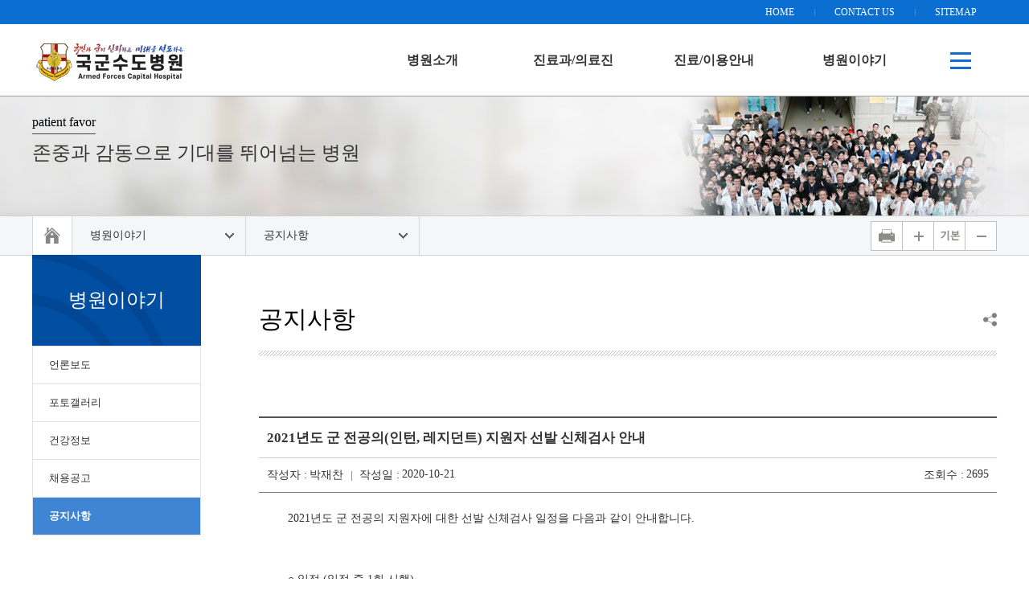

--- FILE ---
content_type: text/html;charset=UTF-8
request_url: https://afmd.mnd.go.kr/user/boardList.action?command=view&page=1&boardId=I_5108117&boardSeq=I_8300856&titleId=null&siteId=afmd&id=afmd_040600000000&column=null&search=null
body_size: 67622
content:
 
 
 






	

















<!doctype html>
<html class="no-js" lang="ko">
<head>
    <meta charset="utf-8">
    <meta http-equiv="x-ua-compatible" content="ie=edge">
    <title>공지사항</title>
    <meta name="description" content="국군수도병원, 수도병원, 국군병원">
    <meta name="viewport" content="width=device-width, initial-scale=1">
	<meta name="robots" content="index,follow">
    <!-- Reset CSS -->
    <link rel="stylesheet" href="/mbshome/mbs/afmd/css/normalize.css">
    <!-- Custom Css -->
    <link rel="stylesheet" href="/mbshome/mbs/afmd/css/common.css">
    <link rel="stylesheet" href="/mbshome/mbs/afmd/css/main.css">
    <link rel="stylesheet" href="/mbshome/mbs/afmd/css/sub.css?dummy=1">
    <link rel="stylesheet" href="/mbshome/mbs/afmd/css/contents.css?dummy=1">
	<!-- 중복주소 canonical 테그 -->
	<link rel="canonical" href="http://afmd.mnd.go.kr/"/>
	<!-- 구글 소유권 확인 -->
	<meta name="google-site-verification" content="k5qQMpNTrVJf7ySI7a7UCYKGxoyuqp1hVX0Mbtj-cIo" />
    <!-- Select -->
    <link rel="stylesheet" href="/mbshome/mbs/afmd/css/nice-select.css">
    <!-- IE 구버전 HTML5 태그, 미디어쿼리, CSS 속성 지원 플러그인 -->
    <!--[if lt IE 9]>
        <script src="/mbshome/mbs/afmd/js/vendor/html5shiv.min.js"></script>
        <script src="/mbshome/mbs/afmd/js/vendor/css3-mediaqueries.js"></script>
        <script src="/mbshome/mbs/afmd/js/vendor/IE9.js"></script>
    <![endif]-->

	<script type="text/javascript">
	function jf_resLogout(){
		var con = confirm("로그아웃 하시겠습니까?");
		if(con){
			location.href="/cop/member/memberLogout.do?siteId=afmd";
		}
	}
	</script>
</head>
<body>
    <!-- 헤더/GNB/LNB -->
    <div id="header">
        <div id="wrap-gnb">
            <div class="container">
                <ul>
                    <li><a href="/mbshome/mbs/afmd/index.jsp">HOME</a></li>
                    <li><a href="/mbshome/mbs/afmd/subview.jsp?id=afmd_030800000000">CONTACT US</a></li>
                    <li><a href="/mbshome/mbs/afmd/subview.jsp?id=afmd_060000000000">SITEMAP</a></li>
                </ul>
            </div>
        </div>
        <div id="wrap-lnb">
            <div class="container">
                <div class="logo">
                    <h1><a href="/mbshome/mbs/afmd/index.jsp" style="background:url('/mbshome/mbs/afmd/img/common/2025_afmd_ci.png') no-repeat left center;">책임운영기관 국방전산정보원</a></h1>
                </div>
                

<button id="mobile-open">모바일 메뉴 열기</button>
<nav id="lnb">
    <div class="top-bar">
        <ul>
            <li><a href="mailto:name@email.com">E-MAIL</a></li>
            <li><a href="/mbshome/mbs/afmd/subview.jsp?id=afmd_060000000000">SITEMAP</a></li>
        </ul>
        <button id="mobile-close">모바일메뉴 닫기</button>
    </div>

    <ul class="depth-1">
        <!-- 메뉴 1 -->
        <li class="m1">
            <a href="/mbshome/mbs/afmd/subview.jsp?id=afmd_010200000000" class="big1">병원소개</a>
            <div class="lnb-sub ">
                <div class="container">
                    <div class="menu">
                        <ul class="depth-2">
                            <li>
                                <a href="/mbshome/mbs/afmd/subview.jsp?id=afmd_010100000000">병원장소개</a>
                            </li>
                            <li>
                                <a href="/mbshome/mbs/afmd/subview.jsp?id=afmd_010200000000">미션/비전</a>
                            </li>
                            <li>
                                <a href="/mbshome/mbs/afmd/subview.jsp?id=afmd_010301000000" class="plus">연혁 및 현황</a>
                                <ul class="depth-3">
                                    <li><a href="/mbshome/mbs/afmd/subview.jsp?id=afmd_010301000000">연혁</a></li>
                                    <li><a href="/mbshome/mbs/afmd/subview.jsp?id=afmd_010302000000">조직도</a></li>
                                    <li><a href="/mbshome/mbs/afmd/subview.jsp?id=afmd_010303000000">협력기관현황</a></li>
                                </ul>
                            </li>
                            <li>
                                <a href="/mbshome/mbs/afmd/subview.jsp?id=afmd_010401000000" class="plus">주요사업</a>
                                <ul class="depth-3">
                                    <li><a href="/mbshome/mbs/afmd/subview.jsp?id=afmd_010401000000">국군외상센터</a></li>
                                    <li><a href="/mbshome/mbs/afmd/subview.jsp?id=afmd_010402000000">임상의학연구센터</a></li>
                                    <li><a href="/mbshome/mbs/afmd/subview.jsp?id=afmd_010403030000">공공의료기관</a></li>
                                </ul>
                            </li>
                        </ul>
                    </div>
                </div>
            </div>
        </li>

        <!-- 메뉴 2 -->
        <li class="m2">
            <a href="/mbshome/mbs/afmd/subview.jsp?id=afmd_020400000000" class="big2">진료과/의료진</a>
            <div class="lnb-sub ">
                <div class="container">
                    <div class="menu">
                        <ul class="depth-2">
                            <li> 
                                <a href="/mbshome/mbs/afmd/subview.jsp?id=afmd_020400000000">의료진 검색</a>
                            </li>
                            <li> 
                                <a href="/mbshome/mbs/afmd/subview.jsp?id=afmd_020100000000" class="plus">진료과/의료진소개</a>
                                <ul class="depth-3">
                                    
                                    <li><a href="/mbshome/mbs/afmd/subview.jsp?id=afmd_020102010000">내과-감염내과</a></li>
                                    <li><a href="/mbshome/mbs/afmd/subview.jsp?id=afmd_020124010000">내과-내분비대사내과</a></li>
                                    <li><a href="/mbshome/mbs/afmd/subview.jsp?id=afmd_020125010000">내과-류마티스내과</a></li>
                                    <li><a href="/mbshome/mbs/afmd/subview.jsp?id=afmd_020126010000">내과-소화기내과</a></li>
                                    <li><a href="/mbshome/mbs/afmd/subview.jsp?id=afmd_020127010000">내과-순환기내과</a></li>
                                    <li><a href="/mbshome/mbs/afmd/subview.jsp?id=afmd_020128010000">내과-신장내과</a></li>
                                    <li><a href="/mbshome/mbs/afmd/subview.jsp?id=afmd_020129010000">내과-알레르기내과</a></li>
                                    <li><a href="/mbshome/mbs/afmd/subview.jsp?id=afmd_020130010000">내과-혈액종양내과</a></li>
                                    <li><a href="/mbshome/mbs/afmd/subview.jsp?id=afmd_020131010000">내과-호흡기내과</a></li>
                                    <li><a href="/mbshome/mbs/afmd/subview.jsp?id=afmd_020103010000">마취통증의학과</a></li>
                                    <li><a href="/mbshome/mbs/afmd/subview.jsp?id=afmd_020104010000">병리과</a></li>
                                    <li><a href="/mbshome/mbs/afmd/subview.jsp?id=afmd_020105010000">비뇨의학과</a></li>
                                    <li><a href="/mbshome/mbs/afmd/subview.jsp?id=afmd_020106010000">성형외과</a></li>
                                    
                                    <li><a href="/mbshome/mbs/afmd/subview.jsp?id=afmd_020108010000">신경과</a></li>
                                    <li><a href="/mbshome/mbs/afmd/subview.jsp?id=afmd_020109010000">신경외과</a></li>
                                    <li><a href="/mbshome/mbs/afmd/subview.jsp?id=afmd_020110010000">안과</a></li>
                                    <li><a href="/mbshome/mbs/afmd/subview.jsp?id=afmd_020111010000">산부인과</a></li>
                                    <li><a href="/mbshome/mbs/afmd/subview.jsp?id=afmd_020112010000">영상의학과</a></li>
                                    <li><a href="/mbshome/mbs/afmd/subview.jsp?id=afmd_020113010000">외과</a></li>
                                    <li><a href="/mbshome/mbs/afmd/subview.jsp?id=afmd_020114010000">응급의학과</a></li>
                                    <li><a href="/mbshome/mbs/afmd/subview.jsp?id=afmd_020115010000">이비인후과</a></li>
                                    <li><a href="/mbshome/mbs/afmd/subview.jsp?id=afmd_020116010000">재활의학과</a></li>
                                    <li><a href="/mbshome/mbs/afmd/subview.jsp?id=afmd_020117010000">정신건강의학과</a></li>
                                    <li><a href="/mbshome/mbs/afmd/subview.jsp?id=afmd_020118010000">정형외과</a></li>
                                    <li><a href="/mbshome/mbs/afmd/subview.jsp?id=afmd_020119010000">진단검사의학과</a></li>
                                    <li><a href="/mbshome/mbs/afmd/subview.jsp?id=afmd_020120010000">피부과</a></li>
                                    <li><a href="/mbshome/mbs/afmd/subview.jsp?id=afmd_020121010000">한의과</a></li>
                                    <li><a href="/mbshome/mbs/afmd/subview.jsp?id=afmd_020122010000">핵의학과</a></li>
                                    <li><a href="/mbshome/mbs/afmd/subview.jsp?id=afmd_020123010000">흉부외과</a></li>
                                    <li><a href="/mbshome/mbs/afmd/subview.jsp?id=afmd_020133010000">중환자실</a></li>
                                    <li><a href="/mbshome/mbs/afmd/subview.jsp?id=afmd_020134010000">수술실</a></li>
									<li><a href="/mbshome/mbs/afmd/subview.jsp?id=afmd_020135010000">원격판독팀</a></li>
                                </ul>
                            </li>
                            <li>
                                <a href="/mbshome/mbs/afmd/subview.jsp?id=afmd_020301000000" class="plus">치과병원</a>
                                <ul class="depth-3">
                                    <li><a href="/mbshome/mbs/afmd/subview.jsp?id=afmd_020301000000">소개</a></li>
									<li><a href="/mbshome/mbs/afmd/subview.jsp?id=afmd_020308010000">임플란트클리닉</a></li>
                                    <li><a href="/mbshome/mbs/afmd/subview.jsp?id=afmd_020302010000">턱관절통증클리닉</a></li>
									<li><a href="/mbshome/mbs/afmd/subview.jsp?id=afmd_020309010000">다학제진료클리닉</a></li>
                                    <li><a href="/mbshome/mbs/afmd/subview.jsp?id=afmd_020303010000">구강악안면외상클리닉</a></li>
                                    <!--<li><a href="/mbshome/mbs/afmd/subview.jsp?id=afmd_020304010000">보존과</a></li>-->
                                    <!--<li><a href="/mbshome/mbs/afmd/subview.jsp?id=afmd_020305010000">보철과</a></li>-->
                                    <!--<li><a href="/mbshome/mbs/afmd/subview.jsp?id=afmd_020306010000">치주과</a></li>-->
									<!--<li><a href="/mbshome/mbs/afmd/subview.jsp?id=afmd_020307010000">교정과</a></li>-->
                                </ul>
                            </li>
                            <li>
                                <a href="/mbshome/mbs/afmd/subview.jsp?id=afmd_020201010000" class="plus">센터/클리닉</a>
                                <ul class="depth-3">
                                    <li><a href="/mbshome/mbs/afmd/subview.jsp?id=afmd_020201010000">건강검진센터</a></li>
                                    <li><a href="/mbshome/mbs/afmd/subview.jsp?id=afmd_020202010000">정신건강증진센터</a></li>
                                    <li><a href="/mbshome/mbs/afmd/subview.jsp?id=afmd_020203010000">영유아검진센터</a></li>
                                </ul>
                            </li>
                        </ul>
                    </div>
                </div>
            </div>
        </li>

        <!-- 메뉴 3 -->
        <li class="m3">
            <a href="/mbshome/mbs/afmd/subview.jsp?id=afmd_030101000000" class="big3">진료/이용안내</a>
            <div class="lnb-sub ">
                <div class="container">
                    <div class="menu">
                        <ul class="depth-2">
                            <li>
                                <a href="/mbshome/mbs/afmd/subview.jsp?id=afmd_030101000000" class="plus">외래진료안내</a>
                                <ul class="depth-3">
                                    <li><a href="/mbshome/mbs/afmd/subview.jsp?id=afmd_030101000000">진료대상</a></li>
                                    <li><a href="/mbshome/mbs/afmd/subview.jsp?id=afmd_030102000000">진료절차</a></li>
                                    
                                </ul>
                            </li>
                            <li>
                                <a href="/user/boardList.action?boardId=I_1785708&siteId=afmd&id=afmd_031000000000">진료스케줄</a>
                            </li>
                            <li>
                                <a href="/mbshome/mbs/afmd/subview.jsp?id=afmd_030201000000" class="plus">입원안내</a>
                                <ul class="depth-3">
                                    <li><a href="/mbshome/mbs/afmd/subview.jsp?id=afmd_030201000000">준비</a></li>
									<li><a href="/mbshome/mbs/afmd/subview.jsp?id=afmd_030206000000">차량안내</a></li>
                                    <li><a href="/mbshome/mbs/afmd/subview.jsp?id=afmd_030202000000">입원수속</a></li>
                                    <li><a href="/mbshome/mbs/afmd/subview.jsp?id=afmd_030203000000">입원생활안내</a></li>
									<li><a href="/mbshome/mbs/afmd/subview.jsp?id=afmd_030205000000">병원생활안내</a></li>
                                    <li><a href="/mbshome/mbs/afmd/subview.jsp?id=afmd_030204000000">퇴원준비</a></li>
                                </ul>
                            </li>
                            <li>
                                <a href="/mbshome/mbs/afmd/subview.jsp?id=afmd_030300000000">건강검진</a>
                            </li>
                            <li>
                                <a href="/mbshome/mbs/afmd/subview.jsp?id=afmd_030401000000" class="plus">민간병원진료안내</a>
                                <ul class="depth-3">
                                    <li><a href="/mbshome/mbs/afmd/subview.jsp?id=afmd_030401000000">간부</a></li>
                                    <li><a href="/mbshome/mbs/afmd/subview.jsp?id=afmd_030402000000">현역병</a></li>
                                </ul>
                            </li>
                            <li>
                                <a href="/mbshome/mbs/afmd/subview.jsp?id=afmd_030500000000">제증명 및 의무기록 발급</a>
                            </li>
                            <li>
                                <a href="/mbshome/mbs/afmd/subview.jsp?id=afmd_030601000000" class="plus">시설안내</a>
                                <ul class="depth-3">
                                    <li><a href="/mbshome/mbs/afmd/subview.jsp?id=afmd_030601000000">층별안내</a></li>
                                    <li><a href="/mbshome/mbs/afmd/subview.jsp?id=afmd_030602000000">편의시설</a></li>
                                    <li><a href="/mbshome/mbs/afmd/subview.jsp?id=afmd_030603000000">부대시설</a></li>
                                </ul>
                            </li>
                            <li>
                                <a href="/mbshome/mbs/afmd/subview.jsp?id=afmd_030700000000">오시는 길</a>
                            </li>
                            <li>
                                <a href="/mbshome/mbs/afmd/subview.jsp?id=afmd_030800000000">병문안안내</a>
                            </li>
                            <li>
                                <a href="/user/boardList.action?boardId=O_178259&siteId=afmd&id=afmd_030901000000" class="plus">FAQ</a>
                                <ul class="depth-3">
                                    <li><a href="/user/boardList.action?boardId=O_178259&siteId=afmd&id=afmd_030901000000">진료업무</a></li>
                                    <li><a href="/user/boardList.action?boardId=O_178267&siteId=afmd&id=afmd_030902000000">원무업무</a></li>
                                    <li><a href="/user/boardList.action?boardId=O_178275&siteId=afmd&id=afmd_030903000000">편의시설</a></li>
                                    <li><a href="/user/boardList.action?boardId=O_178283&siteId=afmd&id=afmd_030904000000">기타업무</a></li>
                                </ul>
                            </li>
                        </ul>
                    </div>
                </div>
            </div>
        </li>

        <!-- 메뉴 4 -->
        <li class="m4">
            <a href="/mbshome/mbs/afmd/subview.jsp?id=afmd_040000000000" class="big4">병원이야기</a>
            <div class="lnb-sub  active_m ">
                <div class="container">
                    <div class="menu">
                        <ul class="depth-2">
                            <li><a href="/mbshome/mbs/afmd/subview.jsp?id=afmd_040100000000">언론보도</a></li>
                            <li><a href="/user/boardList.action?boardId=I_5108104&siteId=afmd&id=afmd_040200000000">포토갤러리</a></li>
                            <!--li><a href="/user/boardList.action?boardId=I_5125956&siteId=afmd&id=afmd_040300000000">동영상</a></li-->
                            <!--li><a href="/user/boardList.action?boardId=I_5125967&siteId=afmd&id=afmd_040400000000">건강정보</a></li-->
                            <li><a href="/user/boardList.action?boardId=I_5108105&siteId=afmd&id=afmd_040500000000">채용공고</a></li>
                            <li><a href="/user/boardList.action?boardId=I_5108117&siteId=afmd&id=afmd_040600000000">공지사항</a></li>
                        </ul>
                    </div>
                </div>
            </div>
        </li>
    </ul>
    <div id="bg-lnb">
        <div class="container">
            <div class="desc">
                <!--p>
                    <em>국군수도병원</em>은 대한민국의 의료발전과<br>
                    장병의 건강증진을 위해 군 최상위<br>
                    병원으로서 최선을 다하고 있습니다.
                </p-->
                <div>
                    대표전화번호<br>
                    <em>1688-9151<br>031-725-5114</em>
                    
                    <!--dl>
                        <dt>FAX</dt>
                        <dd>031.725.6129</dd>
                    </dl-->
                </div>
            </div>
        </div>
    </div>
    <button id="btnAllMenu">전체메뉴</button>
</nav>

            </div>
        </div>
    </div>

    
<div id="wrap-all-menu">
    <div class="overlay">
        <div id="row-all-menu">
            <button id="close"></button>
            <section id="box-all-menu">

                <div class="banner">
                    <h1>
                        전체메뉴
                    </h1>
                </div>
                <div class="menu">
                    <div class="col">
                        <div class="cate bg1">
                            <div class="left">
                                <h2><a href="/mbshome/mbs/afmd/subview.jsp?id=afmd_010200000000">병원소개</a></h2>
                            </div>
                            <div class="right">
                                <div class="row">
                                    <h3><a href="/mbshome/mbs/afmd/subview.jsp?id=afmd_010100000000">병원장소개</a></h3>
                                </div>

                                <div class="row">
                                    <h3><a href="/mbshome/mbs/afmd/subview.jsp?id=afmd_010200000000">미션/비전</a></h3>
                                </div>

                                <div class="row">
                                    <h3><a href="/mbshome/mbs/afmd/subview.jsp?id=afmd_010301000000">연혁 및 현황</a></h3>
                                    <ul>
                                        <li><a href="/mbshome/mbs/afmd/subview.jsp?id=afmd_010301000000">연혁</a></li>
                                        <li><a href="/mbshome/mbs/afmd/subview.jsp?id=afmd_010302000000">조직도</a></li>
                                        <li><a href="/mbshome/mbs/afmd/subview.jsp?id=afmd_010303000000">협력기관현황</a></li>
                                    </ul>
                                </div>

                                <div class="row">
                                    <h3><a href="/mbshome/mbs/afmd/subview.jsp?id=afmd_010401000000">주요사업</a></h3>
                                    <ul>
                                        <li><a href="/mbshome/mbs/afmd/subview.jsp?id=afmd_010401000000">국군외상센터</a></li>
                                        <li><a href="/mbshome/mbs/afmd/subview.jsp?id=afmd_010402000000">임상의학연구센터</a></li>
                                        <li><a href="/mbshome/mbs/afmd/subview.jsp?id=afmd_010403030000">공공의료기관</a></li>
                                    </ul>
                                </div>
                            </div>
                        </div>
                    </div>

                    <div class="col">
                        <div class="cate bg2">
                            <div class="left">
                                <h2><a href="/mbshome/mbs/afmd/subview.jsp?id=afmd_020400000000">진료과/의료진</a></h2>
                            </div>
                            <div class="right">
                                <div class="row">
                                    <h3><a href="/mbshome/mbs/afmd/subview.jsp?id=afmd_020400000000">의료진 검색</a></h3>
                                    <h3><a href="/mbshome/mbs/afmd/subview.jsp?id=afmd_020100000000">진료과/의료진 소개</a></h3>
                                    <ul>
                                        
                                        <li><a href="/mbshome/mbs/afmd/subview.jsp?id=afmd_020102010000">내과-감염내과</a></li>
                                        <li><a href="/mbshome/mbs/afmd/subview.jsp?id=afmd_020124010000">내과-내분비대사내과</a></li>
                                        <li><a href="/mbshome/mbs/afmd/subview.jsp?id=afmd_020125010000">내과-류마티스내과</a></li>
                                        <li><a href="/mbshome/mbs/afmd/subview.jsp?id=afmd_020126010000">내과-소화기내과</a></li>
                                        <li><a href="/mbshome/mbs/afmd/subview.jsp?id=afmd_020127010000">내과-순환기내과</a></li>
                                        <li><a href="/mbshome/mbs/afmd/subview.jsp?id=afmd_020128010000">내과-신장내과</a></li>
                                        <li><a href="/mbshome/mbs/afmd/subview.jsp?id=afmd_020129010000">내과-알레르기내과</a></li>
                                        <li><a href="/mbshome/mbs/afmd/subview.jsp?id=afmd_020130010000">내과-혈액종양내과</a></li>
                                        <li><a href="/mbshome/mbs/afmd/subview.jsp?id=afmd_020131010000">내과-호흡기내과</a></li>
                                        <li><a href="/mbshome/mbs/afmd/subview.jsp?id=afmd_020103010000">마취통증의학과</a></li>
                                        <li><a href="/mbshome/mbs/afmd/subview.jsp?id=afmd_020104010000">병리과</a></li>
                                        <li><a href="/mbshome/mbs/afmd/subview.jsp?id=afmd_020105010000">비뇨의학과</a></li>
                                        <li><a href="/mbshome/mbs/afmd/subview.jsp?id=afmd_020106010000">성형외과</a></li>
                                        
                                        <li><a href="/mbshome/mbs/afmd/subview.jsp?id=afmd_020108010000">신경과</a></li>
                                        <li><a href="/mbshome/mbs/afmd/subview.jsp?id=afmd_020109010000">신경외과</a></li>
                                        <li><a href="/mbshome/mbs/afmd/subview.jsp?id=afmd_020110010000">안과</a></li>
                                        <li><a href="/mbshome/mbs/afmd/subview.jsp?id=afmd_020111010000">산부인과</a></li>
                                        <li><a href="/mbshome/mbs/afmd/subview.jsp?id=afmd_020112010000">영상의학과</a></li>
                                        <li><a href="/mbshome/mbs/afmd/subview.jsp?id=afmd_020113010000">외과</a></li>
                                        <li><a href="/mbshome/mbs/afmd/subview.jsp?id=afmd_020114010000">응급의학과</a></li>
                                        <li><a href="/mbshome/mbs/afmd/subview.jsp?id=afmd_020115010000">이비인후과</a></li>
                                        <li><a href="/mbshome/mbs/afmd/subview.jsp?id=afmd_020116010000">재활의학과</a></li>
                                        <li><a href="/mbshome/mbs/afmd/subview.jsp?id=afmd_020117010000">정신건강의학과</a></li>
                                        <li><a href="/mbshome/mbs/afmd/subview.jsp?id=afmd_020118010000">정형외과</a></li>
                                        <li><a href="/mbshome/mbs/afmd/subview.jsp?id=afmd_020119010000">진단검사의학과</a></li>
                                        <li><a href="/mbshome/mbs/afmd/subview.jsp?id=afmd_020120010000">피부과</a></li>
                                        <li><a href="/mbshome/mbs/afmd/subview.jsp?id=afmd_020121010000">한의과</a></li>
                                        <li><a href="/mbshome/mbs/afmd/subview.jsp?id=afmd_020122010000">핵의학과</a></li>
                                        <li><a href="/mbshome/mbs/afmd/subview.jsp?id=afmd_020123010000">흉부외과</a></li>
                                        <li><a href="/mbshome/mbs/afmd/subview.jsp?id=afmd_020133010000">중환자실</a></li>
                                        <li><a href="/mbshome/mbs/afmd/subview.jsp?id=afmd_020134010000">수술실</a></li>
										<li><a href="/mbshome/mbs/afmd/subview.jsp?id=afmd_020135010000">원격판독팀</a></li>
                                    </ul>
                                </div>

                                <div class="row">
                                    <h3><a href="/mbshome/mbs/afmd/subview.jsp?id=afmd_020301000000">치과병원</a></h3>
                                    <ul>
                                        <li><a href="/mbshome/mbs/afmd/subview.jsp?id=afmd_020301000000">소개</a></li>
										<li><a href="/mbshome/mbs/afmd/subview.jsp?id=afmd_020308010000">임플란트클리닉</a></li>
										<li><a href="/mbshome/mbs/afmd/subview.jsp?id=afmd_020302010000">턱관절통증클리닉</a></li>
										<li><a href="/mbshome/mbs/afmd/subview.jsp?id=afmd_020309010000">다학제진료클리닉</a></li>
										<li><a href="/mbshome/mbs/afmd/subview.jsp?id=afmd_020303010000">구강악안면외상클리닉</a></li>
                                        <!--<li><a href="/mbshome/mbs/afmd/subview.jsp?id=afmd_020302010000">구강내과</a></li>-->
                                        <!--<li><a href="/mbshome/mbs/afmd/subview.jsp?id=afmd_020303010000">구강외과</a></li>-->
                                        <!--<li><a href="/mbshome/mbs/afmd/subview.jsp?id=afmd_020304010000">보존과</a></li>-->
                                        <!--<li><a href="/mbshome/mbs/afmd/subview.jsp?id=afmd_020305010000">보철과</a></li>-->
                                        <!--<li><a href="/mbshome/mbs/afmd/subview.jsp?id=afmd_020306010000">치주과</a></li>-->
                                        <!--<li><a href="/mbshome/mbs/afmd/subview.jsp?id=afmd_020307010000">교정과</a></li>-->
                                    </ul>
                                </div>

                                <div class="row">
                                    <h3><a href="/mbshome/mbs/afmd/subview.jsp?id=afmd_020201000000">센터/클리닉</a></h3>
                                    <ul>
                                        <li><a href="/mbshome/mbs/afmd/subview.jsp?id=afmd_020201010000">건강검진센터</a></li>
                                        <li><a href="/mbshome/mbs/afmd/subview.jsp?id=afmd_020202020000">정신건강증진센터</a></li>
                                        <li><a href="/mbshome/mbs/afmd/subview.jsp?id=afmd_020203030000">영유아검진센터</a></li>
                                    </ul>
                                </div>
                            </div>
                        </div>
                    </div>

                    <div class="col">
                        <div class="cate bg3">
                            <div class="left">
                                <h2><a href="/mbshome/mbs/afmd/subview.jsp?id=afmd_030101000000">진료/이용안내</a></h2>
                            </div>
                            <div class="right">
                                <div class="row">
                                    <h3><a href="/mbshome/mbs/afmd/subview.jsp?id=afmd_030101000000">외래진료안내</a></h3>
                                    <ul>
                                        <li><a href="/mbshome/mbs/afmd/subview.jsp?id=afmd_030101000000">진료대상</a></li>
                                        <li><a href="/mbshome/mbs/afmd/subview.jsp?id=afmd_030102000000">진료절차</a></li>
                                        
                                    </ul>
                                </div>

								<div class="row">
                                    <h3><a href="/user/boardList.action?boardId=I_1785708&siteId=afmd&id=afmd_031000000000">진료스케줄</a></h3>
                                </div>

                                <div class="row">
                                    <h3><a href="/mbshome/mbs/afmd/subview.jsp?id=afmd_030201000000">입원안내</a></h3>
                                    <ul>
                                        <li><a href="/mbshome/mbs/afmd/subview.jsp?id=afmd_030201000000">준비</a></li>
										<li><a href="/mbshome/mbs/afmd/subview.jsp?id=afmd_030206000000">차량안내</a></li>
                                        <li><a href="/mbshome/mbs/afmd/subview.jsp?id=afmd_030202000000">입원수속</a></li>
                                        <li><a href="/mbshome/mbs/afmd/subview.jsp?id=afmd_030203000000">입원생활안내</a></li>
										<li><a href="/mbshome/mbs/afmd/subview.jsp?id=afmd_030205000000">병원생활안내</a></li>
                                        <li><a href="/mbshome/mbs/afmd/subview.jsp?id=afmd_030204000000">퇴원준비</a></li>
                                    </ul>
                                </div>

                                <div class="row">
                                    <h3><a href="/mbshome/mbs/afmd/subview.jsp?id=afmd_030300000000">건강검진</a></h3>
                                </div>

                                <div class="row">
                                    <h3><a href="/mbshome/mbs/afmd/subview.jsp?id=afmd_030401000000">민간병원 진료안내</a></h3>
                                    <ul>
                                        <li><a href="/mbshome/mbs/afmd/subview.jsp?id=afmd_030401000000">간부</a></li>
                                        <li><a href="/mbshome/mbs/afmd/subview.jsp?id=afmd_030402000000">현역병</a></li>
                                    </ul>
                                </div>

                                <div class="clear"></div>

                                <div class="row">
                                    <h3><a href="/mbshome/mbs/afmd/subview.jsp?id=afmd_030500000000">제증명 및 의무기록 발급</a></h3>
                                </div>

                                <div class="row">
                                    <h3><a href="/mbshome/mbs/afmd/subview.jsp?id=afmd_030601000000">시설안내</a></h3>
                                    <ul>
                                        <li><a href="/mbshome/mbs/afmd/subview.jsp?id=afmd_030601000000">층별안내</a></li>
                                        <li><a href="/mbshome/mbs/afmd/subview.jsp?id=afmd_030602000000">편의시설</a></li>
                                        <li><a href="/mbshome/mbs/afmd/subview.jsp?id=afmd_030603000000">부대시설</a></li>
                                    </ul>
                                </div>

                                <div class="row">
                                    <h3><a href="/mbshome/mbs/afmd/subview.jsp?id=afmd_030700000000">오시는길</a></h3>
                                </div>

                                <div class="row">
                                    <h3><a href="/mbshome/mbs/afmd/subview.jsp?id=afmd_030800000000">면회안내</a></h3>
                                </div>

                                <div class="clear"></div>

                                <div class="row">
                                    <h3><a href="/user/boardList.action?boardId=O_178259&siteId=afmd&id=afmd_030901000000">FAQ</a></h3>
                                    <ul>
                                        <li><a href="/user/boardList.action?boardId=O_178259&siteId=afmd&id=afmd_030901000000">진료업무</a></li>
                                        <li><a href="/user/boardList.action?boardId=O_178267&siteId=afmd&id=afmd_030902000000">원무업무</a></li>
                                        <li><a href="/user/boardList.action?boardId=O_178275&siteId=afmd&id=afmd_030903000000">편의시설</a></li>
                                        <li><a href="/user/boardList.action?boardId=O_178283&siteId=afmd&id=afmd_030904000000">기타업무</a></li>
                                    </ul>
                                </div>
                            </div>
                        </div>
                    </div>

                    <div class="col">
                        <div class="cate bg4">
                            <div class="left">
                                <h2><a href="/mbshome/mbs/afmd/subview.jsp?id=afmd_040000000000">병원이야기</a></h2>
                            </div>
                            <div class="right">
                                <div class="row">
                                    <h3><a href="/mbshome/mbs/afmd/subview.jsp?id=afmd_040100000000">언론보도</a></h3>
                            </div>

                            <div class="row">
                                <h3><a href="/user/boardList.action?boardId=I_5108104&siteId=afmd&id=afmd_040200000000">포토갤러리</a></h3>
                            </div>

                            <!--div class="row">
                                <h3><a href="/user/boardList.action?boardId=I_5125956&siteId=afmd&id=afmd_040300000000">동영상</a></h3>
                            </div-->

                            <!--div class="row">
                                <h3><a href="/user/boardList.action?boardId=I_5125967&siteId=afmd&id=afmd_040400000000">건강정보</a></h3>
                            </div-->

                            <div class="clear"></div>

                            <div class="row">
                                <h3><a href="/user/boardList.action?boardId=I_5108105&siteId=afmd&id=afmd_040500000000">채용공고</a></h3>
                            </div>

                            <div class="row">
                                <h3><a href="/user/boardList.action?boardId=I_5108117&siteId=afmd&id=afmd_040600000000">공지사항</a></h3>
                            </div>
                        </div>
                    </div>
                </div>

                <div class="col">
                    <div class="cate bg1">
                        <div class="left">
                            <h2><a href="/mbshome/mbs/afmd/subview.jsp?id=afmd_060000000000">사이트맵</a></h2>
                        </div>
                        <div class="right">
                            <div class="row">
                                <h3><a href="/mbshome/mbs/afmd/subview.jsp?id=afmd_060000000000">사이트맵</a></h3>
                            </div>

                            <div class="row">
                                <h3><a href="/mbshome/mbs/afmd/subview.jsp?id=afmd_070000000000">개인정보처리방침</a></h3>
                            </div>

                            <div class="row">
                                <h3><a href="/mbshome/mbs/afmd/subview.jsp?id=afmd_080000000000">저작권정책</a></h3>
                            </div>
                        </div>
                    </div>
                </div>
            </div>
        </section>
        </div>
    </div>
</div>


<main>
    <!-- 서브 비주얼 -->
    <section id="wrap-sub-visual" class="
        
        
        
         bg4 
        >
        >
        ">

        <div class="container">
            <div class="slogan">
                <p class="eng-name">patient favor</p>
                <h2 class="big-slogan">
                    존중과 감동으로 기대를 뛰어넘는 병원
                </h2>
                <!--p class="small-slogan">대한민국의 의료발전과 장병의 건강증진을 위해  군 최상위병원으로서 최선을 다하고 있습니다. </p-->
            </div>
        </div>
    </section>

	<script>
		function jf_currentUrl() {  
		  
			document.getElementById('sns_comment').value = location.href;  
		} 
	</script>
    <!-- 페이지 네비게이션 -->
    <section id="wrap-page-navi">
        <div class="container">
                

    <!--
    <ul id="page-navi">
        <li><a href="#none" class="home">홈</a></li>
        <li><a href="#none">소개마당</a></li>
        <li><a href="#none">원장</a></li>
        <li><a href="#none">인사말</a></li>
    </ul>
    -->

    <ul id="page-navi">
    <li><a href="#none" class="home">홈</a></li>
    
    <li class="dep1 on"><a href="#" title=병원이야기>병원이야기</a></li><li class="dep2"><a href="#" title=공지사항>공지사항</a></li>

    </ul>

            <ul id="page-zoom">
                <li><button href="#none" class="print" onclick="javascript:jf_print();">인쇄하기</button></li>
                <li><button href="#none" class="zoom-in">화면 확대하기</button></li>
                <li><button href="#none" class="zoom-normal">화면 기본비율</button></li>
                <li><button href="#none" class="zoom-out">화면 축소하기</button></li>
            </ul>
        </div>
    </section>

    <!-- 중단 레이아웃 -->
    <div id="wrap-middle-layout" class="container">
        <div class="box-middle">
            <section id="wrap-snb">
                
<h2>
    
    
    
     병원이야기 
    
    
    
</h2>
<!--
<nav>
    <ul class="depth-2">
        <li class="more"><a href="#none">국전원 소개</a></li>
        <li><a href="#none">장관과의 대화</a></li>
        <li class="more active">
            <a href="#none">원장</a>
            <ul class="depth-3">
                <li class="active"><a href="#none">인사말</a></li>
                <li><a href="#none">원장 약력</a></li>
                <li><a href="#none">역대 원장</a></li>
            </ul>
        </li>
        <li class="more"><a href="#none">조직 및 직원 안내</a></li>
        <li><a href="#none">관련사이트</a></li>
        <li><a href="#none">찾아오시는 길</a></li>
    </ul>
</nav>
-->
<nav>

		<ul class="depth-2">
			<li class=""><a href="/mbshome/mbs/afmd/subview.jsp?id=afmd_040100000000">언론보도</a></li>
			<li class=""><a href="/user/boardList.action?boardId=I_5108104&siteId=afmd&id=afmd_040200000000">포토갤러리</a></li>
			<!--li class=""><a href="/user/boardList.action?boardId=I_5125956&siteId=afmd&id=afmd_040300000000">동영상</a></li-->
			<li class=""><a href="/user/boardList.action?boardId=I_5125967&siteId=afmd&id=afmd_040400000000">건강정보</a></li>
			<li class=""><a href="/user/boardList.action?boardId=I_5108105&siteId=afmd&id=afmd_040500000000">채용공고</a></li>
			<li class=" active "><a href="/user/boardList.action?boardId=I_5108117&siteId=afmd&id=afmd_040600000000">공지사항</a></li>
		</ul>

	</li>
</ul>
</nav>
            </section>

            <section id="wrap-contents">
                <div class="box_share">
                    <ul>
                        
                        <li><button type="button" class="share" onclick="javascript:jf_currentUrl();">공유</button>
                            <div class="box_sns">
                                <button type="button" class="close">닫기</button>
                                <dl class="list_sns">
                                    <dt>보내기</dt>
                                    <dd>
                                        <ul>
                                            <li class="btn_fb first"><a href="javascript:shareFacebook();" title="페이스북">페이스북</a></li>
                                            <li class="btn_tw"><a href="javascript:shareTwitter();" title="트위터">트위터</a></li>
                                            <li class="btn_ks"><a href="javascript:shareKakaoStory();" title="카카오스토리">카카오스토리</a></li>
                                            <li class="btn_pr"><a href="javascript:sharePinterest();" title="핀터레스트">핀터레스트</a></li>
                                            <li class="btn_na last"><a href="javascript:shareNaver();" title="네이버블로그">네이버블로그</a></li>
                                        </ul>
                                    </dd>
                                </dl>
                                <dl class="list_share last">
                                    <dt>URL 주소</dt>
                                    <dd>
                                        <ul>
                                            <li class="first">
                                            <label for="sns_comment" class="hiddenEle">SNS 공유주소 입력</label>
                                            <input type="text" id="sns_comment" name="sns_comment" title="SNS 공유주소 입력" readonly=""></li>
                                            <li class="last"><a href="javascript:jf_copy_to_clipboard();" title="공유주소 복사">복사</a></li>
                                        </ul>
                                    </dd>
                                </dl>
                            </div>
                        </li>
                        
                    </ul>
                </div>

                <h1>
                    
                    공지사항
                </h1>

                <!--
                <div id="tap">
                    <ul>
                        <li class="active"><a href="#none">탭01</a></li>
                        <li><a href="#none">탭02</a></li>
                        <li><a href="#none">탭03</a></li>
                    </ul>
                </div>
                -->

                <article>
                    <!-- 편집버튼 -->
                    

                    <section id="contents">
						<div id="printContents">
							<!-- 컨텐츠 -->



<script type="text/javascript" src="/Web-home/user/board/js/select.js"></script><noscript></noscript>
<script type="text/javascript" src="/Web-home/user/board/js/board_common.js"></script><noscript></noscript>
<link href="/mbshome/mbs/afmd/css/board.css" rel="stylesheet" type="text/css"/>
<script type="text/javascript" src="/mbshome/mbs/afmd/js/board.js"></script><noscript></noscript>
      

<script  type='text/javascript'>
<!--
	function changeTitle(){
		try {
			//top.parent.document.title="2021년도 군 전공의(인턴, 레지던트) 지원자 선발 신체검사 안내";
		} catch (e) {}
	}
	try {
		//top.parent.document.title="2021년도 군 전공의(인턴, 레지던트) 지원자 선발 신체검사 안내";
	} catch (e) {
		setTimeout("changeTitle()",1000);
	}
	function del(){
		if(confirm("삭제후 복구할 수 없습니다. \n삭제하시겠습니까?")){

			     var board_seq = 'I_8300856';
			     jf_passwd(board_seq, 'delete');
			     return false;

			document.viewform.command.value = "delete";
			document.viewform.submit();
		}
	}
	function del2(){
		if(confirm("삭제후 복구할 수 없습니다. \n삭제하시겠습니까?")){
			     var board_seq = 'I_8300856';
			     jf_passwd(board_seq, 'delete');
			     return false;
			document.viewform.command.value = "delete";
			document.viewform.submit();
		}
	}
	
	//수정
	function jf_mod(){
			document.viewform.command.value = "modify";
			document.viewform.submit();
	}
	//답변
	function jf_rep(){
			document.viewform.command.value = "reply";
			document.viewform.submit();
	}
	function file_download(url){
		location.href = url;
	}
	function jf_passwd(board_seq, proc) {
		
		var strPath  = "boardList.action";
		strPath += "?siteId=afmd&boardId=I_5108117";
		strPath += "&command=pwd_popup&pwdProc="+proc+"&page=1&boardSeq=" + board_seq;
		strPath += "&boardType=01";
		strPath += "&column=";
		strPath += "&search=null";
		strPath += "&listType=";
		strPath += "&id=afmd_040600000000";
		strPath += "&parent=";
		window.open(strPath,'pwdchk','left=200,top=200,width=500,height=200,toolbar=no,location=no');
	}
	function f_getMaxHeight(obj){
	var maxHeight = 0;
	var maxTop = 0;
	var childNodesTop = 0 ;
	for(var i=0; i<obj.childNodes.length; i++){
		if(obj.childNodes[i].tagName=="IMG"||obj.childNodes[i].tagName=="OBJECT"){
			if(obj.childNodes[i].style.top!=''){
				childNodesTop = obj.childNodes[i].style.top.replace("px","");
				childNodesTop = parseInt(childNodesTop);
			}
			if(childNodesTop>0){
				if(childNodesTop>=maxTop){
					maxTop = obj.childNodes[i].style.top;
					maxHeight = obj.childNodes[i].offsetHeight;
				}
			}else{
				if(obj.childNodes[i].offsetHeight>(parseInt(maxTop)+parseInt(maxHeight))){
					maxTop = 0;
					maxHeight = obj.childNodes[i].offsetHeight;
				}
			}
		}
	}
	return parseInt(maxHeight)+parseInt(maxTop);
}
function scanCont()
{
	OnLoadFunc();
}
function settrans() {
	/*
	var c = parent.document.getElementsByTagName("body")[0].getElementsByTagName("*");
	for(i = 0; i < c.length; i++) {
	if(c[i].tagName == 'IFRAME') {
		c[i].allowTransparency="true";
	}
	}
	*/
}
//-->
</script><noscript></noscript>
<script  type='text/javascript'>this.id = 'board_mod';</script><noscript></noscript>
<script  type='text/javascript'>
	/*
' ------------------------------------------------------------------
' Function    : fc_chk_byte(aro_name)
' Description : 입력한 글자수를 체크
' Argument    : Object Name(글자수를 제한할 컨트롤)
' Return      :
' ------------------------------------------------------------------
*/
function fc_chk_byte(aro_name,ari_max)
{

   var ls_str     = aro_name.value; // 이벤트가 일어난 컨트롤의 value 값
   var li_str_len = ls_str.length;  // 전체길이

   // 변수초기화
   var li_max      = ari_max; 		// 제한할 글자수 크기
   var i           = 0;  			// for문에 사용
   var li_byte     = 0;  			// 한글일경우는 2 그밗에는 1을 더함
   var li_len      = 0;  			// substring하기 위해서 사용
   var ls_one_char = ""; 			// 한글자씩 검사한다
   var ls_str2     = ""; 			// 글자수를 초과하면 제한할수 글자전까지만 보여준다.

   for(i=0; i< li_str_len; i++)
   {
      // 한글자추출
      ls_one_char = ls_str.charAt(i);

      // 한글이면 2를 더한다.
      if (escape(ls_one_char).length > 4)
      {
         li_byte += 2;
      }
      // 그밗의 경우는 1을 더한다.
      else
      {
         li_byte++;
      }

      // 전체 크기가 li_max를 넘지않으면
      if(li_byte <= li_max)
      {
         li_len = i + 1;
      }
   }

   // 전체길이를 초과하면
   if(li_byte > li_max)
   {
      alert( "한글 200글자, 영문 400글자를 초과 입력할수 없습니다. \n 초과된 내용은 자동으로 삭제 됩니다.");
      ls_str2 = ls_str.substr(0, li_len);
      aro_name.value = ls_str2;

   }
   aro_name.focus();
}

	function ltrim(value)
	{
	  var LeftTrimValue = "";
	  var i=0;
	  strLen = value.length;
	  while(i<strLen){
	    if(value.charAt(i) != " ") break;
	    i++;
	  }
	  for(s=i;s<strLen;s++){
	    LeftTrimValue = LeftTrimValue + value.charAt(s);
	  }
	  return LeftTrimValue;
	}

	var form_checked = false;
	function formcheck(){
		form_checked = false;
		var comment = ltrim(document.getElementById("comment").value);
		if(comment!==''){
			if(confirm('한줄답변에 등록하시겠습니까?')){
				document.commentform.mode.value = "create";
				document.getElementById("comments").value = encodeURIComponent(document.getElementById("comment").value);
				form_checked = true;
			}else{
				document.getElementById("comment").focus();
				form_checked = false;
				return false;
			}
		}else{
			alert("한줄 답변에 글을 입력해 주세요");
			document.getElementById("comment").value = '';
			document.getElementById("comment").focus();
			form_checked = false;
			return false;
		}
		return false;
	}

	function reCommentCheck(val, seq){
		form_checked = false;
		var comments = ltrim(document.getElementById("reComment"+val).value);
		if(comments!==''){
			if(confirm('한줄답변에 등록하시겠습니까?')){
				document.commentform.mode.value = "replyCreate";
				document.getElementById("comments").value = encodeURIComponent(document.getElementById("reComment"+val).value);
				document.getElementById("commentSeq").value = seq;
				document.getElementById("reply_icon").value = document.getElementById("reply_icon"+val).value;
				
				form_checked = true;
			}else{
				document.getElementById("reComment"+val).focus();
				form_checked = false;
			}
		}else{
			alert("한줄 답변에 글을 입력해 주세요");
			document.getElementById("reComment"+val).value = '';
			document.getElementById("reComment"+val).focus();
			form_checked = false;
			return false;
		}
		return false;
	}

	function delcheck(seq){
			form_checked = false;
			if(confirm('삭제후 복구할 수 없습니다. \n삭제하시겠습니까?')){
				document.commentform.mode.value = "delete";
				document.getElementById("commentSeq").value = seq;
				form_checked = true;
				//document.commentform.submit();
			}
			return false;
	}

	function changeIcon(src,number){
		document.commentform.commentIcon.src=src;
		document.getElementById("icon").value=number;
	}

	function changeReplyIcon(src, number, seq){
		var form = eval("document.commentform.commentIcon"+seq);
		form.src = src;
		document.getElementById("reply_icon"+seq).value = number; 		
	}
	var select_obj;
	function layerMenu(user_id,status,event){
			var obj=document.getElementById(user_id);
			var _tmpx,_tmpy, marginx, marginy;
			_tmpx = event.clientX + parseInt(obj.offsetWidth);
			_tmpy = event.clientY + parseInt(obj.offsetHeight);
			_marginx = document.body.clientWidth - _tmpx;
			_marginy = document.body.clientHeight - _tmpy ;
			if(_marginx < 0){
				_tmpx = event.clientX + document.body.scrollLeft + _marginx ;
			}else{
				_tmpx = event.clientX + document.body.scrollLeft ;
			}
			if(_marginy < 0){
				_tmpy = event.clientY + document.body.scrollTop + _marginy +20;
			}else{
				_tmpy = event.clientY + document.body.scrollTop ;
			}
			//obj.style.posLeft=_tmpx-13;
			//obj.style.posTop=_tmpy;
			if(status=='visible') {
				if(select_obj) {
					select_obj.style.visibilitect_obj=null;
				}
				select_obj=obj;
			}else{
				select_obj=null;
			}
			obj.style.visibility=status;
	}

	function jf_SNS(title, targetUrl, sns){

		var popUrl = ""; 
		if(sns == "twitter"){
			popUrl = "http://twitter.com/share?text="+encodeURIComponent(title)+"&amp;url="+encodeURIComponent(targetUrl);
		}else if(sns == "facebook"){
			popUrl = "http://www.facebook.com/sharer.php?t="+encodeURIComponent(title)+"&amp;u="+encodeURIComponent(targetUrl);
		}else if(sns == "metoday"){
			popUrl = "http://me2day.net/posts/new?new_post[body]="+encodeURIComponent(title)+":"+encodeURIComponent(targetUrl);
		}

		location.reload();
		window.open(popUrl, sns);
	}

	/*function print(printId,skinId,language){
		var pop = window.open("/pop_print.jsp?printId="+printId+"&amp;skinId="+skinId+"&amp;language="+language,"pop","width=600, height=700, toolbar=no, location=no, status=10, scrollbars=yes, resizable=no, left=150, top=150");
	}*/

	function blind(boardSeq, blindYn){
		if(blindYn == "N"){
			if(confirm("블라인드 처리 하겠습니까?")){
				document.viewform.blindYn.value = "Y";
				document.viewform.command.value = "blind";
				document.viewform.submit();
			}
		}else{
			alert("이미 블라인드 처리 되었습니다.");
		}
	}

	function report(siteId, boardId, boardSeq){
		var url = "reportPop.action?siteId="+siteId+"&amp;boardId="+boardId+"&amp;boardSeq="+boardSeq;
		window.open(url, '','width=340, height=200');
		
	}

	function reComment(val){
		var a = document.getElementById(val).style.display;
		var b = document.getElementById('content-container').style.height;
		
		b = b.substring(0,4);
		if(a == 'block'){
			b = eval(b)-100+"px";
			document.getElementById('content-container').style.height = b;
			document.getElementById(val).style.display = "none";	
			
		}
		if(a == 'none'){
			b = eval(b)+100+"px";
			document.getElementById('content-container').style.height = b;
			document.getElementById(val).style.display = "block";
		}
	}

	//g-pin 인증
	function set_gpin(name, virtualNo){
		$.ajax({
			type:"get",
			url:"boardRecordGpin.action",
			data:{
				"userName":name,
				"virtualNo":virtualNo
			},
			sync:false,
			cache:false,
			success:function(d){
				if(d == "true"){
					alert("G-PIN 인증이 완료되었습니다.");
					//location.reload();
					location.href="/user/boardList.action?boardId=" + boardId+ "&siteId=afmd&boardType=01&id=" + sid + "&command=modify";
				}else{
					alert("G-PIN 인증 도중 실패하였습니다.");
				}
			},
			error:function(){
				alert('ERROR');
			}
		});
	}
	
	function get_gpin(name, virtualNo){
		set_gpin(name, virtualNo);
	}

	function go_redirect() {
		var wWidth = 360;
		var wHight = 120;
		
		var wX = (window.screen.width - wWidth) / 2;
		var wY = (window.screen.height - wHight) / 2;

		var w = window.open("/gpinRedirect.jsp", "gPinRedirect", "directories=no,toolbar=no,left="+wX+",top="+wY+",width="+wWidth+",height="+wHight);
	}
</script><noscript></noscript>



<script>
	document.oncontextmenu=new Function('return false');
	document.onselectstart=new Function('return false');
	document.ondragstart=new Function('return false');  
</script><noscript></noscript>


		<!-- 메인 컨텐츠 -->
		<article id="content">











<form name="viewform" method="get" action="boardList.action">
<input name="parent" value="" type="hidden"/>
<input name="siteId" value="afmd" type="hidden"/>
<input name="boardId" value="I_5108117" type="hidden"/>
<input name="boardSeq" value="I_8300856" type="hidden"/>
<input name="refSeq" value="1603245167191100" type="hidden"/>
<input name="famSeq" value="" type="hidden"/>
<input name="boardType" value="01" type="hidden"/>
<input name="pos" value="0" type="hidden"/>
<input name="depth" value="0" type="hidden"/>
<input name="boardContents" value="" type="hidden"/>
<input name="page" value="1" type="hidden"/>
<input name="boardType" value="01" type="hidden"/>
<input name="listType" value="" type="hidden"/>
<input name="blindYn" value="N" type="hidden"/>
<input name="id" value="afmd_040600000000" type="hidden"/>
<input name="command" type="hidden"/>
<input type="submit" value="이동" style="display:none;"/>
</form>
<!-- 게시판타이틀 -->

<script  type='text/javascript'>
	var obj;
	/*
	if(document.location == parent.document.location){
		obj = document.getElementById("board_title_div");
		if (obj) {
			obj.style.display = "";
		}
	}
*/
</script><noscript></noscript>


			<section>
				<h2 class="marB30">

				</h2>
			</section>

			<section>
				<div class="board marB30">
					<div class="board_view">
						<div class="wrap_title">
							<div class="title">					
								2021년도 군 전공의(인턴, 레지던트) 지원자 선발 신체검사 안내
							</div>
							<div class="post_info overflowW">
									<dl class="first floatL">
										<dt>작성자 : </dt>
										<dd>박재찬 </dd>
									</dl>
									<dl class="floatL">
										<dt>작성일 : </dt>
										<dd>2020-10-21</dd>
									</dl>
									<dl class="last floatR">
										<dt>조회수 : </dt>
										<dd>2695</dd>
									</dl>

									
							</div>
						</div>
						<div class="post_content">
							<div class="viewTxt">
								<p>2021년도 군 전공의 지원자에 대한 선발 신체검사 일정을 다음과 같이&nbsp;안내합니다.</p>
<p><br /></p>
<p>○ 일정 (일정 중 1회 시행)</p>
<p>- 레지던트 지원자<br />
&nbsp; 1) ‘20년 12월 14일(월) 08:30<br />
&nbsp; 2) ‘20년 12월 15일(화) 08:30</p>
<p><br /></p>
<p>- 인턴 지원자<br />
&nbsp; 1) ‘21년 1월 18일(월) 08:30<br />
&nbsp; 2) ‘21년 1월 20일(수) 08:30</p>
<p><br /></p>
<p>○ 장소 : 국군수도병원 4층 건강검진센터</p>
<p><br /></p>
<p>○ 신체검사 결과가 선발심의 전까지 확정되어야 하므로 <strong>재검 판정시 즉시 재검 시행 필요</strong></p>
<p><br /></p>
<p>○ 신체검사 접수 방법 : 이메일로 신체검사 희망일 및 인적사항 통보 후 유선 확인</p>
<p>- 인적사항 : 소속부대, 소속군, 계급, 주민등록번호, 군번, 성명, 성별, 전화번호</p>
<p>- 인터넷메일 : <a href="mailto:afch38@mnd.go.kr">afch38@mnd.go.kr</a>&nbsp; 국방메일 : <a href="mailto:csj0925@mnd.mil">csj0925@mnd.mil</a></p>
<p>- 031-725-6442,6448 (군)902-6442,6448</p>
<p>- 기한 : '20.11.30 한</p>
<p><br /></p>
<p>* <strong>이메일이 수신되지 않는 경우가 있으니 꼭 유선으로 이메일 수신 여부 확인하시기 바랍니다.</strong></p>
<p><br /></p>
<p><br /></p>
<p><br /></p>
<p>※ 참고 사항<br />
- 관련 규정 : 국방부 훈령 제2291호 ('19.6.25.) 군 전공의 선발 및 관리 업무 훈령<br />
- 군전공의 선발 신체검사 적용 기준 : 각 군 정례신체검사 기준</p>
<p><br /></p>
<p>* 신체등위 4급 또는 5급인 사람의 경우 군 전공의 선발 여부는「군인사법 시행규칙」별표1 및 별표2에 따른 심신장애등급을 참고하여 심의위원회에서 결정(심의위원의 과반수가 불합격인 경우 불합격자로 결정)</p>
<p><br /></p>
<p>※ 국군수도병원 및 국군수도치과병원으로의 전공의 지원은 향후 국군의무사령부 홈페이지에서 공지될 예정인 "2021년도 군 전공의 모집 안내문"을 참고하시기 바랍니다.</p>
<p><br /></p>
<p>※ 기타 문의사항이 있을 경우에는 국군수도병원 인재개발실(031-725-6442,6448 (군)902-6442,6448)로 연락주시기 바랍니다.</p> 
							
							
							</div>
						</div>



						<div class="wrap_file">
							<p class="title">첨부파일</p>
							<ul>

										
								<li style="clear:both;">(브라우저 특성상, 파일명이 길면 잘릴 수 있습니다.)</li>
							</ul>
							
						</div>
						<div class="overflowW marB50 marT30">
							<div class="box_btn floatL">
							
							
							
							</div>
							<div class="box_btn floatR">
								
								<a class="btn blue3 small marR0" href="boardList.action?boardId=I_5108117&amp;page=1&amp;search=null&amp;column=&amp;categoryId=&amp;categoryDepth=&amp;id=afmd_040600000000&amp;parent=" title="목록으로">목록으로</a>
							</div>
						</div>  	
					</div>

					<!--<div class="divView" style="width:100%;"></div>-->
					<!-- ///// 연계 설정 //////////////////////////////////////////// -->
					
					
					

	
					<!-- ///// 연계 설정 //////////////////////////////////////////// -->


		
					
				</div>

  

				


				<div class="page_nav marB50">
						<div class="prev">
							<a href="boardList.action?command=view&amp;siteId=afmd&amp;boardId=I_5108117&amp;page=1&amp;boardSeq=I_8396515&amp;search=null&amp;column=&amp;categoryId=&amp;categoryDepth=&amp;id=afmd_040600000000&amp;parent=">2021년도 국군수도병원 레지던트(군 전공의) 필기시험 접수 안내</a>
						</div>
						<div class="next">
							<a href="boardList.action?command=view&amp;siteId=afmd&amp;boardId=I_5108117&amp;page=1&amp;boardSeq=I_8294613&amp;search=null&amp;column=&amp;categoryId=&amp;categoryDepth=&amp;id=afmd_040600000000&amp;parent=">2021년도 국군수도병원 및 국군수도치과병원 군 전공의(인턴,레지던트) 지원 안내</a>
						</div>
				</div>
				




			</section>
			
	
			<section>

			</section>

		</article>


<script  type='text/javascript'>
//추가폼에 대한 값을 적용


</script><noscript></noscript>



	













						</div>
                    </section>

                    <!-- 컨택어스 -->
                    
                </article>
            </section>
        </div>
    </div>
</main>

<!-- DB단에서 뿌려줄것 -->
<!-- 담당자 공통모듈 start -->

<!-- //담당자 공통모듈 end -->



    <!-- 롤링배너 -->
    <section id="wrap-r-banner">
        <div class="container">
            <div id="control-slide-roll">
                <button class="prev">이전 슬라이드</button>
                <button class="stop">슬라이드 정지</button>
                <button class="play">슬라이드 재생</button>
                <button class="next">다음 슬라이드</button>
            </div>

            <ul id="slide-roll">
                <li class="slide1"><a href="http://www.mnd.go.kr" target="blank" title="새창열림">대한민국 국방부</a></li>
                <li class="slide2"><a href="http://www.army.mil.kr/" target="blank" title="새창열림">대한민국 육군</a></li>
                <li class="slide3"><a href="http://www.navy.mil.kr/" target="blank" title="새창열림">대한민국 해군</a></li>
                <li class="slide4"><a href="https://rokaf.airforce.mil.kr" target="blank" title="새창열림">대한민국 공군</a></li>
                <li class="slide5"><a href="http://www.rokmc.mil.kr/" target="blank" title="새창열림">해병대 사령부</a></li>
                <li class="slide6"><a href="http://www.medcmd.mil.kr/" target="blank" title="새창열림">국군의무사령부</a></li>
                <li class="slide1"><a href="http://www.mnd.go.kr" target="blank" title="새창열림">대한민국 국방부</a></li>
                <li class="slide2"><a href="http://www.army.mil.kr/" target="blank" title="새창열림">대한민국 육군</a></li>
                <li class="slide3"><a href="http://www.navy.mil.kr/" target="blank" title="새창열림">대한민국 해군</a></li>
                <li class="slide4"><a href="https://rokaf.airforce.mil.kr" target="blank" title="새창열림">대한민국 공군</a></li>
                <li class="slide5"><a href="http://www.rokmc.mil.kr/" target="blank" title="새창열림">해병대 사령부</a></li>
                <li class="slide6"><a href="http://www.medcmd.mil.kr/" target="blank" title="새창열림">국군의무사령부</a></li>
            </ul>
        </div>
    </section>

    <!-- 푸터 -->
    <div>
        <div id="wrap-footer">
            <div class="container">
                <div class="jump">
                    <div class="today">
						<iframe src="/user/counter.action?siteId=afmd" name="counter"></iframe>
                    </div>
                    <p class="mark">인증의료기간</p>
                </div>
                <div id="wrap-b-guick">
                    <ul>
                        <li><a href="/mbshome/mbs/afmd/subview.jsp?id=afmd_070000000000" class="private">개인정보처리방침</a></li>
                        <li><a href="/mbshome/mbs/afmd/subview.jsp?id=afmd_080000000000">저작권정책</a></li>
                        <li><a href="/mbshome/mbs/afmd/subview.jsp?id=afmd_030700000000">오시는길</a></li>
                    </ul>
                    <address>
                        <p>
                            <i>경기도 성남시 분당구 새마을로 177번길 81번지</i> <i>국군수도병원 / TEL : 1688-9151 / FAX : 031-706-0987</i><br>
                            <i>COPYRIGHT©2017 Armed Forces Capital Hospital</i> All right reserved
                        </p>
                    </address>
                </div>

				<button id="topBtn">최상단으로</button>
            </div>
        </div>
    </div>

    <!-- JQUERY 플러그인 -->
    <script src="/mbshome/mbs/afmd/js/vendor/jquery-1.12.4.min.js"></script>
    <!-- <script src="/mbshome/mbs/afmd/js/vendor/html5shiv-printshiv.min.js"></script> -->
    <!-- 슬릭 슬라이드 -->
    <script src="/mbshome/mbs/afmd/js/vendor/jquery.slick-1.6.0.js"></script>
    <!-- 셀렉트 -->
    
    <!-- 스크롤바 -->
    <script src="/mbshome/mbs/afmd/js/vendor/jquery.nicescroll.min.js"></script>
    <!-- CUSTOM 스크립트 -->
    <script src="/mbshome/mbs/afmd/js/script.js"></script>
    <script src="/mbshome/mbs/afmd/js/board.js"></script>
    <script src="/mbshome/mbs/afmd/js/favoriteMenu.js"></script>
	<script src="/mbshome/mbs/afmd/js/jquery.printElement.min.js"></script>



	<script type="text/javascript" src="http://wcs.naver.net/wcslog.js"></script>
	<script type="text/javascript">

		setTimeout( "fnWcs();", 1000 );

		function fnWcs() {
			try {
				if(!wcs_add)var wcs_add={};
				wcs_add["wa"]="64f187f3782898";
				wcs_do();
			} catch ( error ) {
			}
		}
	</script>

</body>
</html>




















--- FILE ---
content_type: text/html;charset=UTF-8
request_url: https://afmd.mnd.go.kr/user/counter.action?siteId=afmd
body_size: 1121
content:






<!DOCTYPE html PUBLIC "-//W3C//DTD XHTML 1.0 Transitional//EN" "http://www.w3.org/TR/xhtml1/DTD/xhtml1-transitional.dtd">
<html xmlns="http://www.w3.org/1999/xhtml">
<head>
<title>카운터</title>




<meta http-equiv="Content-Type" content="text/html; charset=UTF-8">
<meta name ="Generator" content="k2webtech">
<meta name ="author" content="main">

<script type="text/javascript" src="/Web-home/frame/js/jquery-1.4.2.min.js"></script>
<link rel="stylesheet" href="/Web-home/frame/css/frame_common.css">

<link rel="stylesheet" href="/Web-home/wizUI/css/k2wiz_contSet.css">
<script type="text/javascript" src="/Web-home/frame/js/goto_set.js"></script>


<!-- 국방부 공통 CSS -->
<link rel="stylesheet" href="/Web-home/mnd/css/style.css"/>
	



</head>
<body>

	<style type="text/css">
		.title {font-size: 14px; font-family: '맑은 고딕', 'Malgun Gothic', verdana; text-align: center;}
		.title span {font-weight: 600; margin-left: 10px;}
	</style>
	<p class="title">
		<span>TODAY</span> 916명
		<span>TOTAL</span> 1969341명
	</p>
		

</body>
</html>




--- FILE ---
content_type: text/css;charset=UTF-8
request_url: https://afmd.mnd.go.kr/mbshome/mbs/afmd/css/normalize.css
body_size: 2190
content:
/* ==========================================================================
   Reset CSS
   ========================================================================== */
*, *:after, *:before, *::after, *::before {
    -webkit-box-sizing: border-box;
    -moz-box-sizing: border-box;
    box-sizing: border-box;
}

header, article, section, nav, footer {
    display: block;
    margin: 0;
}

html, body {
    width: 100%;
    height: 100%;
    -webkit-overflow-scrolling: touch;
}

body, div, dl, dt, dd, ul, ol, li, h1, h2, h3, h4, h5, h6, form, fieldset, p, button {
    margin: 0;
    padding: 0;
}

body {
    *word-break: break-all;
    word-break: break-all;
}

img, fieldset, iframe, button {
    border: 0 none;
}

li {
    list-style: none;
}

input, select, button {
    vertical-align: middle;
}

img {
    vertical-align: top;
}

i, em, address {
    font-style: normal;
}

label, button {
    cursor: pointer;
}

button {
    background-color: transparent;
}

a, button, input {
    border: 0 none;
    /* outline: none; */
}

a:active, button:active {
    /* outline: none; */
}

a {
    display: block;
    text-decoration: none;
    color: #333;
    /*transition: all 0.2s ease-in-out;*/
}

a:hover {
    text-decoration: none;
    color: #2247a6;
}

legend {
    *width: 0;
    width: 0;
    height: 0;
    font-size: 0;
    position: absolute;
    z-index: -1;
}

table {
    width: 100%;
    border-collapse: collapse;
    border-spacing: 0;
    table-layout: fixed;
    text-align: center;
}

caption {
    width: 0;
    height: 0;
    padding: 0;
    font-size: 0;
    opacity: 0;
}

th {
    text-align: center;
}

input::-ms-clear {
    display: none;
}

input,
button {
    -webkit-border-radius: 0;
    -moz-border-radius: 0;
    border-radius: 0;
}

pre {
    white-space: pre-line;
    background-color: #fff;
    -webkit-border-radius: 0;
    -moz-border-radius: 0;
    border-radius: 0;
    overflow-y: auto;
}

textarea {
    resize: none;
}

figure {
    text-align: center;
}

/*# sourceMappingURL=normalize.css.map */


--- FILE ---
content_type: text/css;charset=UTF-8
request_url: https://afmd.mnd.go.kr/mbshome/mbs/afmd/css/common.css
body_size: 23816
content:
@charset "UTF-8";
/* ==========================================================================
   Common CSS
   ========================================================================== */
html, body {
    font-family: '맑은 고딕', 'Malgun Gothic', verdana;
    /* -webkit-filter: blur(10px);
    filter: blur(5px);*/
    min-width: 340px;
}
/* iframe {
	min-height: 600px;
} */
main, header, footer {
    transition: all 0.25s ease;
    filter: blur(0) grayscale(0%);
}

main.active, header.active, footer.active {
    filter: blur(40px) grayscale(20%);
}

#header {
    position: relative;
    z-index: 5;
}

main, footer {
    /*display: none;*/
}

.container {
    width: 100%;
    max-width: 1200px;
    margin: 0 auto;
}

.hiddenEle {
    *width: 0;
    width: 0;
    height: 0;
    font-size: 0;
    position: absolute;
    z-index: -1;
}

/* ==========================================================================
   GNB CSS
   ========================================================================== */
#wrap-gnb {
    background: #0b6ed1;
    height: 30px;
    line-height: 30px;
}

#wrap-gnb .container {
    text-align: right;
}

#wrap-gnb ul {
    display: inline-block;
}

#wrap-gnb ul li {
    float: left;
    padding: 0 25px;
    background: url("../img/common/line_gnb.gif") no-repeat left center;
}

#wrap-gnb ul li:first-child {
    background-image: none;
}

#wrap-gnb a {
    color: #fff;
    font-size: 12px;
}

#wrap-gnb a:hover {
    color: #fff000 !important;
}

/* ==========================================================================
   LNB CSS
   ========================================================================== */
#wrap-lnb {
    position: relative;
    background: #fff;
    height: 90px;
    line-height: 90px;
}

#wrap-lnb h1, #wrap-lnb ul, #wrap-lnb li, #wrap-lnb button {
    float: left;
}

#wrap-lnb h1 a {
    width: 195px;
    height: 100%;
    display: block;
    text-indent: -9999px;
    background: url("../img/common/logo.jpg") no-repeat left center;
    background-size: 195px auto !important;
}

#wrap-lnb button {
    width: 90px;
    height: 90px;
    text-indent: -9999px;
    background: url("../img/common/btn_all_menu.gif") no-repeat center center;
}

#wrap-lnb button#mobile-open {
    display: none;
}

#wrap-lnb #logo {
    float: left;
}

#wrap-lnb #lnb {
    float: right;
}

#wrap-lnb #lnb .depth-1 > li > a {
    display: inline-block;
    font-weight: 600;
    width: 175px;
    text-align: center;
    position: relative;
}

#wrap-lnb #lnb .depth-1 > li > a.active:after {
    content: '';
    display: block;
    position: absolute;
    left: 50%;
    bottom: -1px;
    width: 14px;
    height: 12px;
    z-index: 1;
    margin-left: -7px;
    background: url("../img/common/arrow_lnb.png") no-repeat center top;
}

#wrap-lnb #lnb .depth-1 > li > a.big1 {
}

#wrap-lnb #lnb .depth-1 > li > a.big2 {
}

#wrap-lnb #lnb .depth-1 > li > a.big3 {
}

#wrap-lnb #lnb .depth-1 > li > a.big4 {
}

#wrap-lnb #lnb .depth-2 {
    float: none;
    margin-top: 30px;
}

#wrap-lnb #lnb .depth-2 > li {
    float: none;
    line-height: 1.5;
}

#wrap-lnb #lnb .m1 .depth-2 {
    margin-left: 30px;
}

#wrap-lnb #lnb .m2 .depth-2 {
    margin-left: 10px;
}

#wrap-lnb #lnb .m3 .depth-2 {
    margin-left: 10px;
}

#wrap-lnb #lnb .m4 .depth-2 {
    margin-left: 24px;
}

#wrap-lnb #lnb .depth-2 > li > a {
    color: #fff;
    font-size: 13px;
    padding: 0 0 0 27px;
    margin: 0 0 12px 0;
    /* background: url(../img/common/bul_all_menu.gif) no-repeat left 10px; */
    font-weight: bold;
    transition: unset;
}

#wrap-lnb #lnb .depth-2 > li > a:hover {
    color: #ffcc01 !important;
    text-decoration: underline;
    background: url("../img/common/bul_all_menu_on.png") no-repeat 10px center;
}

#wrap-lnb #lnb .depth-2 > li > a.link:after {
    content: '';
    background: url("../img/common/new_b.png") no-repeat right 3px;
    width: 15px;
    height: 15px;
    margin: 0 0 0 5px;
    display: inline-block;
}

#wrap-lnb #lnb .depth-3 {
    display: none;
}

#wrap-lnb #lnb .depth-3 > li {
    float: none;
    line-height: 1.5;
}

#wrap-lnb #lnb .depth-3 > li > a {
    font-size: 12px;
    padding: 0 0 0 20px;
    margin: 0 0 8px 0;
}

#wrap-lnb #lnb .lnb-sub {
    position: absolute;
    z-index: 50;
    /*width: 165px;*/
    width: 190px;
    height: 0;
    transition: all 0.15s ease-out;
    overflow: hidden;
    /* background: url("../img/common/bg_lnb_sub.gif") repeat center top;
    border-top: 1px solid #104a84;
    border-bottom: 1px solid #d1d1d1;
    -webkit-box-shadow: 1px 10px 14px -8px rgba(0, 0, 0, 0.2);
    -moz-box-shadow: 1px 10px 14px -8px rgba(0, 0, 0, 0.2);
    box-shadow: 1px 10px 14px -8px rgba(0, 0, 0, 0.2);*/
}

#wrap-lnb #lnb .lnb-sub.active {
    height: 380px;
}

#wrap-lnb #lnb .lnb-sub .container {
    overflow: hidden;
}

#wrap-lnb #lnb .lnb-sub .menu {
    float: left;
    width: 100%;
    height: 380px;
}

#wrap-lnb #lnb .lnb-sub .menu .c1, #wrap-lnb #lnb .lnb-sub .menu .c2, #wrap-lnb #lnb .lnb-sub .menu .c3, #wrap-lnb #lnb .lnb-sub .menu .c4 {
    float: left;
    width: 25%;
}

#wrap-lnb #lnb .top-bar {
    display: none;
}

#wrap-lnb #lnb #bg-lnb {
    position: absolute;
    left: 0;
    top: 89px;
    width: 100%;
    height: 0;
    transition: all 0.15s ease-out;
    overflow: hidden;
    background: url(../img/common/bg_lnb_sub.gif) repeat center top;
    opacity: 0.93;
    border-top: 1px solid #979797;
    /* border-bottom: 1px solid #d1d1d1; */
    -webkit-box-shadow: 1px 10px 14px -8px rgba(0, 0, 0, 0.2);
    -moz-box-shadow: 1px 10px 14px -8px rgba(0, 0, 0, 0.2);
    box-shadow: 1px 10px 14px -8px rgba(0, 0, 0, 0.2);
}

#wrap-lnb #lnb #bg-lnb .container {
    overflow: hidden;
    background: url(../img/common/bg_lnb_container.png) no-repeat right bottom;
}

#wrap-lnb #lnb #bg-lnb.active {
    height: 380px;
}

#wrap-lnb #bg-lnb .desc {
    float: left;
    width: 370px;
    height: 380px;
    background: url("../img/common/bg_lnb_desc.png") no-repeat 20px 20px;
    padding: 65px 0 0 30px;
}

#wrap-lnb #bg-lnb .desc h2 {
    font-size: 25px;
    font-weight: normal;
    line-height: 1.5;
    color: #1e419d;
    margin: 22px 0 0 0;
}

#wrap-lnb #bg-lnb .desc p {
    font-size: 12px;
    font-weight: normal;
    line-height: 2;
    padding: 0 0 35px 0;
    color: #fff;
}

#wrap-lnb #bg-lnb .desc p em {
    color: #ffe29e;
    font-weight: bold;
}

#wrap-lnb #bg-lnb .desc div {
    width: 280px;
    height: 140px;
    text-align: left;
    line-height: 2;
    font-size: 14px;
    padding: 18px 0 0 95px;
    color: #fff;
    background: url(../img/common/bg_lnb_bn.png) no-repeat left top;
}

#wrap-lnb #bg-lnb .desc div em {
    font-weight: bold;
    font-size: 20px;
    color: #dbd91b;
}

#wrap-lnb #bg-lnb .desc div dl {
    clear: both;
}

#wrap-lnb #bg-lnb .desc div dl dt, #wrap-lnb #bg-lnb .desc div dl dd {
    float: left;
}

#wrap-lnb #bg-lnb .desc div dl dt {
    margin: 0 10px 0 0;
}

/* ==========================================================================
   Footer CSS
   ========================================================================== */
#wrap-b-guick {
    float: left;
    width: 60%;
}

#wrap-b-guick ul {
    display: inline-block;
}

#wrap-b-guick li {
    float: left;
    padding: 10px 20px;
    background: url("../img/common/line_b_quick.gif") no-repeat left center;
}

#wrap-b-guick li:first-child {
    background-image: none;
    padding-left: 0px;
}

#wrap-b-guick li a {
    font-size: 12px;
}

#wrap-b-guick li a:hover {
    color: #0b6ed1 !important;
}

#wrap-b-guick li a.private {
    color: #0b6ed1;
}

#wrap-footer {
    margin: -4px 0 0 0;
    display: inline-block;
    width: 100%;
}

#wrap-footer .container {
    position: relative;
}

#wrap-footer h1, #wrap-footer address {
    float: left;
}

#wrap-footer h1 {
    width: 190px;
    text-indent: -9999px;
    background: url("../img/common/logo_footer.gif") no-repeat left center;
    padding: 35px 0;
    display: none;
}

#wrap-footer address {
    font-size: 12px;
    color: #646464;
    padding: 0 0 40px 0;
}

#wrap-footer .jump {
	overflow: hidden;
    float: right;
    padding: 0 0 10px 0;
}

#wrap-footer .jump .today {
    float: left;
	height: 50px;
    padding: 13px 15px;
    border: 1px solid #d1d1d1;
    border-radius: 5px;
    margin: 20px 30px 0 0;
}

#wrap-footer .jump .today p {
    float: left;
}

#wrap-footer .jump .today p.title {
    padding: 0 10px 0 0;
	font-size: 14px !important;
}

#wrap-footer .jump .mark {
    float: left;
    width: 80px;
    height: 80px;
    background: url("../img/common/mark.gif") no-repeat left top;
    text-indent: -9999px;
}

#topBtn {
	display: none;
    position: fixed;
    bottom: 0;
    width: 60px;
    height: 60px;
	right: 0;
	width: 60px;
    height: 60px;
    background: url("../img/common/topBtn.png") no-repeat center center;
    text-indent: -9999px;
    transition: all 0.3s ease;
}

#topBtn button.on {
    opacity: 1;
}

/* ==========================================================================
   All Menu CSS
   ========================================================================== */
#wrap-all-menu {
    display: none;
}

#wrap-all-menu .overlay {
    width: 100%;
    height: 100%;
    background: rgba(0, 0, 0, 0.5);
    position: fixed;
    z-index: 10;
    left: 0;
    top: 0;
}

#row-all-menu {
    position: relative;
    margin: 0 auto;
    width: 100%;
    max-width: 1200px;
    transition: all 0.2s ease;
}

#box-all-menu {
    overflow: auto;
    position: relative;
    width: 100%;
    height: 750px;
    margin: 0 auto;
    padding: 40px 60px;
    transition: all 0.2s ease;
    background: #fff;
}

#box-all-menu a:hover {
    text-decoration: underline;
}

#box-all-menu.active {
    margin-top: 150px;
}

#box-all-menu .banner {
}

#box-all-menu .banner h1 {
    font-size: 25px;
    color: #1e419d;
    display: inline-block;
    background: url(../img/common/bg_all_menu_h.gif) no-repeat right top;
    padding: 0 35px 0 0;
    margin: 0 0 25px 0;
}

#box-all-menu .banner p {
    font-size: 12px;
    padding: 10px 0 80px 0;
    line-height: 1.7;
}

#box-all-menu .banner li a {
    width: 100%;
    line-height: 80px;
    background: url("../img/common/icon_all_menu.png") no-repeat 25px top;
    text-align: center;
    text-indent: 40px;
    margin: 20px 0;
}

#box-all-menu .banner li a.bn1 {
    background-color: #bdd2e5;
}

#box-all-menu .banner li a.bn2 {
    background-color: #bde5cf;
    background-position: 25px -80px;
}

#box-all-menu .banner li a.bn3 {
    background-color: #e5d0bd;
    background-position: 25px -160px;
}

#box-all-menu .menu {
}

#box-all-menu .menu .col {
}

#box-all-menu .clear {
    clear: both;
}

#box-all-menu .menu .cate.bg1 {
    background: url("../img/contents/bg_all_menu1.gif") repeat left top;
}

#box-all-menu .menu .cate.bg2 {
    background: url("../img/contents/bg_all_menu2.gif") repeat left top;
}

#box-all-menu .menu .cate.bg2 .row {
    width: 33.333% !important;
}

#box-all-menu .menu .cate.bg3 {
    background: url("../img/contents/bg_all_menu3.gif") repeat left top;
}

#box-all-menu .menu .cate.bg3 .row {
    width: 33.333% !important;
}

#box-all-menu .menu .cate.bg4 {
    background: url("../img/contents/bg_all_menu4.gif") repeat left top;
}

#box-all-menu .menu .cate {
    display: inline-block;
    width: 100%;
    margin: 0 0 0 0;
}

#box-all-menu .menu .cate .left {
    float: left;
    width: 20%;
}

#box-all-menu .menu .cate .right {
    float: left;
    width: 80%;
    background: #efefef;
    padding: 25px;
}

#box-all-menu .menu .cate .right .row {
    float: left;
    width: 25%;
}

#box-all-menu .menu h2 {
    font-size: 16px;
    padding: 20px 0 0 20px;
    background-image: none;
}

#box-all-menu .menu h2 a {
    color: #fff;
}

#box-all-menu .menu h3 {
    font-size: 14px;
    padding: 0 0 0 20px;
    margin: 0 0 15px 0;
}

#box-all-menu .menu ul {
    padding: 0 0 0 20px;
    margin: 0 0 15px 0;
}

#box-all-menu .menu li {
    margin: 0 0 8px 0;
    padding: 0 0 0 10px;
    background: url("../img/common/bul_all_menu2.gif") no-repeat left center;
}

#box-all-menu .menu li:hover {
    cursor: pointer;
}

#box-all-menu .menu li a {
    color: #878788;
    font-size: 12px;
}

#box-all-menu .menu li a:hover {
    cursor: pointer;
}

#row-all-menu #close {
    position: absolute;
    right: 0px;
    top: -50px;
    z-index: 100;
    width: 50px;
    height: 50px;
    background: #dcdcdc url("../img/common/btn_all_menu2.gif") no-repeat center center;
}

/* ==========================================================================
   Slick Slide CSS
   ========================================================================== */
.slick-slider {
    position: relative;
    display: block;
    box-sizing: border-box;
    -webkit-user-select: none;
    -moz-user-select: none;
    -ms-user-select: none;
    user-select: none;
    -webkit-touch-callout: none;
    -khtml-user-select: none;
    -ms-touch-action: pan-y;
    touch-action: pan-y;
    -webkit-tap-highlight-color: transparent;
}

.slick-list {
    position: relative;
    display: block;
    overflow: hidden;
    margin: 0;
    padding: 0;
}

.slick-list:focus {
    outline: none;
}

.slick-list.dragging {
    cursor: pointer;
    cursor: hand;
}

.slick-slider .slick-track,
.slick-slider .slick-list {
    -webkit-transform: translate3d(0, 0, 0);
    -moz-transform: translate3d(0, 0, 0);
    -ms-transform: translate3d(0, 0, 0);
    -o-transform: translate3d(0, 0, 0);
    transform: translate3d(0, 0, 0);
}

.slick-track {
    position: relative;
    top: 0;
    left: 0;
    display: block;
}

.slick-track:before,
.slick-track:after {
    display: table;
    content: '';
}

.slick-track:after {
    clear: both;
}

.slick-loading .slick-track {
    visibility: hidden;
}

.slick-slide {
    display: none;
    float: left;
    height: 100%;
    min-height: 1px;
}

[dir='rtl'] .slick-slide {
    float: right;
}

.slick-slide img {
    display: block;
}

.slick-slide.slick-loading img {
    display: none;
}

.slick-slide.dragging img {
    pointer-events: none;
}

.slick-initialized .slick-slide {
    display: block;
}

.slick-loading .slick-slide {
    visibility: hidden;
}

.slick-vertical .slick-slide {
    display: block;
    height: auto;
    border: 1px solid transparent;
}

.slick-arrow.slick-hidden {
    display: none;
}

/*# sourceMappingURL=common.css.map */

/* ==========================================================================
   반응형 CSS
   ========================================================================== */

/* ==========================================================================
   990px 이하
   ========================================================================== */

@media screen and (max-width: 990px) {
    /**** LNB ****/
    #wrap-gnb {
        display: none;
    }

    #wrap-lnb {
        margin: 0 0 0 15px;
        height: 60px;
        line-height: 60px;
    }

    #wrap-lnb button {
        width: 60px;
        height: 60px;
    }

    #wrap-lnb button#mobile-open {
        display: block;
        float: right;
        background: #0b6ed1 url("../img/common/btn_m_open.png") no-repeat center center;
    }

    #wrap-lnb button#btnAllMenu {
        display: none;
    }

    #wrap-lnb h1 a {
        background: url(../img/common/logo.gif) no-repeat left center;
        background-size: auto 35px !important;
    }

    #wrap-lnb #lnb {
        display: none;
        width: 100%;
        height: 100%;
        background: rgba(0, 0, 0, 0.5);
        position: fixed;
        z-index: 10;
        right: -100%;
        top: 0;
        transition: all 10s ease;
		overflow: auto;
    }

    #wrap-lnb #lnb.active {
        display: block;
        right: 0;
    }

    #wrap-lnb #lnb #bg-lnb {
        display: none;
    }

    #wrap-lnb #lnb .m1 .depth-2, #wrap-lnb #lnb .depth-2, #wrap-lnb #lnb .m3 .depth-2 {
        margin: 0 !important;
    }

    #wrap-lnb ul, #wrap-lnb li {
        float: none;
    }

    #wrap-lnb #lnb .lnb-sub {
        position: static;
        width: 100%;
    }

    #wrap-lnb #lnb .lnb-sub .desc {
        display: none;
    }

    #wrap-lnb #lnb .lnb-sub .menu {
        float: none;
        width: 100%;
        background: #fff;
        height: auto;
        padding: 0;
        margin: 0;
    }

    #wrap-lnb #lnb .lnb-sub.active,
	#wrap-lnb #lnb .lnb-sub.active_m {
        width: 100%;
        height: auto;
        border-top: 1px solid #d1d1d1;
    }

    #wrap-lnb #lnb .depth-1 {
        width: 80%;
        clear: both;
        float: right;
		height: -moz-calc(100% - 61px);
		height: -webkit-calc(100% - 61px);
        height: calc(100% - 61px);
        background: #145aa0;
        overflow: auto;
    }

    #wrap-lnb #lnb .depth-1 > li {
        background: #145aa0;
        border-bottom: 1px solid #104a84;
    }

    #wrap-lnb #lnb .depth-1 > li > a {
        color: #fff;
        width: 100%;
        padding: 0 0 0 20px !important;
        text-align: left;
    }

    #wrap-lnb #lnb .depth-1 > li > a:hover {
        color: #145aa0 !important;
        background: #fff;
    }

    #wrap-lnb #lnb .depth-1 > li > a.active {
        color: #145aa0 !important;
        background: #fff;
    }

    #wrap-lnb #lnb .depth-1 > li > a.active:after {
        display: none;
    }

    #wrap-lnb #lnb .depth-2 > li {
        width: 100% !important;
        float: none;
    }

    #wrap-lnb #lnb .depth-2 > li:last-child a {
        /*margin: 0;*/
    }

    #wrap-lnb #lnb .depth-2 > li > a {
        color: #666;
        background-image: none;
        border-bottom: 1px solid #ced0d0;
        padding: 15px 0 15px 20px;
        margin: 0;
        font-weight: normal;
    }

    #wrap-lnb #lnb .depth-2 > li > a:hover {
        color: #fff !important;
        background-color: #314571 !important;
        background-image: none;
    }

    #wrap-lnb #lnb .depth-2 > li > a.plus {
        background: url("../img/common/arrow_lnb.gif") no-repeat right center;
    }

    #wrap-lnb #lnb .depth-2 > li > a.link:after {
        content: '';
        background: url("../img/common/new_b_w.gif") no-repeat right 3px;
        width: 15px;
        height: 15px;
        margin: 0 0 0 5px;
        display: inline-block;
    }

    #wrap-lnb #lnb .m1 .depth-2 > li, #wrap-lnb #lnb .m2 .depth-2 > li,
    #wrap-lnb #lnb .m3 .depth-2 > li, #wrap-lnb #lnb .m4 .depth-2 > li {
        height: auto;
    }

    #wrap-lnb #lnb .depth-3 {
        display: none;
        padding: 10px 0;
        background: #f3f3f3;
    }

    #wrap-lnb #lnb .depth-3.active {
        display: block;
    }

    #wrap-lnb #lnb .depth-3 > li > a {
        color: #494949;
        padding: 0 0 0 40px;
        background: url("../img/common/dot_lnb_dep3.gif") no-repeat 25px 10px;
    }

    #wrap-lnb #lnb .depth-3 > li > a:hover {
        text-decoration: underline;
    }

    #wrap-lnb #lnb .depth-3 > li:last-child > a {
        margin: 0px;
    }

    #wrap-lnb #lnb .depth-4 {
        display: none;
    }

    #wrap-lnb #lnb .top-bar {
        display: block;
        background: #145aa0;
        border-bottom: 1px solid #104a84;
        overflow: hidden;
        width: 80%;
        float: right;
    }

    #wrap-lnb #lnb .top-bar ul {
        float: left;
    }

    #wrap-lnb #lnb .top-bar li {
        float: left;
        padding: 0 0 0 20px;
    }

    #wrap-lnb #lnb .top-bar button {
        float: right;
        background: url("../img/common/btn_m_close.png") no-repeat center center;
    }

    #wrap-lnb #lnb .top-bar a {
        color: #c5c3c2;
        font-size: 13px;
    }

    #wrap-lnb #lnb .top-bar a:hover {
        color: #82c0ff !important;
    }

    /**** Footer ****/
    #wrap-footer .container {
        padding: 0 30px;
    }

    #wrap-footer h1 {
        display: none;
    }

    #wrap-b-guick {
        width: 65%;
    }

    #wrap-footer address {
        padding: 0 0 40px 0;
        line-height: 1.7;
    }

    #wrap-footer address, #wrap-footer .jump {
        float: right;
    }

    #wrap-footer .jump .nice-select, #wrap-footer .jump .nice-select.open .list, #wrap-footer .jump .nice-select .option {
        width: 100%;
    }

    #wrap-footer .jump .today, #wrap-footer .jump .mark {
        float: none;
        display: block;
    }

    #wrap-footer .jump .today {
        overflow: hidden;
        margin: 0 0 10px 0;
    }

    #wrap-footer .jump .mark {
        margin: 0 auto;
    }

    /**** 사이트맵 CSS ****/
    #row-all-menu {
        width: 90%;
    }

    #box-all-menu {
        width: 100%;
        padding: 30px 40px;
    }

    #box-all-menu .menu .cate .left, #box-all-menu .menu .cate .right {
        float: none;
        width: 100%;
    }

    #box-all-menu .menu h2 {
        padding: 20px;
    }

    #box-all-menu .menu h3 {
        padding: 0;
    }

    #box-all-menu .menu ul {
        padding: 0 0 0 10px;
    }

    #box-all-menu .menu .cate .right {
        display: inline-block;
        width: 100%;
        margin: 0 0 -4px 0;
        padding: 15px;
    }

    #box-all-menu .menu .cate .right .row, #box-all-menu .menu .cate.bg2 .row, #box-all-menu .menu .cate.bg3 .row {
        width: 50% !important;
    }
}

/* ==========================================================================
   550px 이하
   ========================================================================== */

@media screen and (max-width: 550px) {
    /**** GNB ****/
    #wrap-gnb {
        display: none;
    }

    /* Footer */
    #wrap-footer address, #wrap-footer .jump {
        display: inline-block;
        float: none;
    }

    #wrap-b-guick {
        width: 100%;
    }

    #wrap-footer .container {
        padding: 0 15px;
        text-align: center;
    }

    #wrap-footer address {
        text-align: center;
    }

    #wrap-footer address i {
        display: block;
    }

    #wrap-footer address br {
        display: none;
    }

    #wrap-b-guick {
        text-align: center;
    }

    /**** 사이트맵 ****/
    #box-all-menu {
        padding: 25px;
    }

    #box-all-menu.active {
        margin-top: 115px;
    }

    #box-all-menu .menu .cate .right .row, #box-all-menu .menu .cate.bg2 .row, #box-all-menu .menu .cate.bg3 .row {
        width: 100% !important;
    }
}

/* ==========================================================================
   420px 이하
   ========================================================================== */

@media screen and (max-width: 420px) {
    #wrap-b-guick li {
        padding: 10px;
    }
	#wrap-lnb h1 a{
	height: 40px;
	margin-top: 10px;
	}
}

--- FILE ---
content_type: text/css;charset=UTF-8
request_url: https://afmd.mnd.go.kr/mbshome/mbs/afmd/css/main.css
body_size: 37376
content:
/* ==========================================================================
   Main CSS
   ========================================================================== */
/* ==========================================================================
   Visual CSS
   ========================================================================== */
#wrap-visual {
    width: 100%;
    height: 530px;
    position: relative;
    overflow: hidden;
    background: url("../img/main/bg_visual.jpg") no-repeat left top;
}

#wrap-visual .container {
    position: relative;
    z-index: 1;
}

#wrap-visual #comment-visual {
    position: absolute;
    left: 0;
    top: 0;
    text-shadow: 0 0 1px rgba(255, 255, 255, 0.8);
    /*z-index: 10;*/
}

#wrap-visual #comment-visual em {
    display: block;
    font-size: 67px;
    line-height: 1.2;
    letter-spacing: -3px;
    padding: 20px 0;
}

#wrap-visual #comment-visual p {
    font-size: 16px;
}

#wrap-visual #comment-visual span {
    display: inline-block;
    padding: 70px 0 10px 0;
    border-bottom: 1px solid #454546;
}


#wrap-visual #comment-visual strong {
    font-weight: bold;
}

#wrap-visual .slide1 #comment-visual em {
    font-size: 36px;
    padding: 40px 0 40px 0;
    line-height: 1.4;
}

#wrap-visual .slide2 #comment-visual em {
    font-size: 36px;
    padding: 40px 0 40px 0;
    line-height: 1.4;
}

#wrap-visual .slide3 #comment-visual em {
    font-size: 36px;
    padding: 40px 0 40px 0;
    line-height: 1.4;
}

#wrap-visual .slide4 #comment-visual em {
    font-size: 36px;
    padding: 30px 0 30px 0;
    line-height: 1.2;
}

#wrap-visual li {
    height: 530px;
    color: #313131;
    z-index: 1 !important;
}

#wrap-visual .slide1 {
    background: url("../img/main/visual_1.png") no-repeat center top;
}

#wrap-visual .slide2 {
    background: url("../img/main/visual_2.png") no-repeat center top;
}

#wrap-visual .slide3 {
    background: url("../img/main/visual_3.png") no-repeat center top;
}

#wrap-visual .slide4 {
    background: url("../img/main/visual_4.png") no-repeat center top;
}

#wrap-visual #control-slide-visual {
    width: 100%;
    position: absolute;
    left: 0;
    bottom: 110px;
}

#wrap-visual #control-slide-visual .container {
    padding: 0px;
}

#wrap-visual #control-slide-visual button {
    width: 22px;
    height: 22px;
    text-indent: -9999px;
    float: left;
    background: url("../img/main/btn_visual_slide.png") no-repeat left top;
    transition: all 0.3s ease-in-out;
}

#wrap-visual #control-slide-visual button.stop {
    background-position: 0 0;
}

#wrap-visual #control-slide-visual button.play {
    display: none;
    background-position: -22px 0;
}

#wrap-visual #control-slide-visual button.next {
    background-position: -93px 0;
}

#wrap-visual #control-slide-visual .buttons1, #wrap-visual #control-slide-visual .buttons2 {
    float: left;
}

#wrap-visual #slide-visual-thumb {
    margin: 0 10px 0 0;
}

#wrap-visual #slide-visual-thumb li {
    height: auto;
}

#wrap-visual #slide-visual-thumb button {
    background: url("../img/main/btn_visual_slide2.png") no-repeat -22px top;
    transition: unset;
}

#wrap-visual #slide-visual-thumb .slick-current button {
    background-position: left top;
}

/* ==========================================================================
   Service CSS
   ========================================================================== */

#wrap-service {
    display: inline-block;
    width: 100%;
    margin: 20px 0 15px 0;
}

#wrap-service .title {
    float: left;
    width: 30%;
    height: 117px;
    background: #47759d url("../img/main/bg_service.gif") no-repeat 71px center;
}

#wrap-service .title h1 {
    position: relative;
    font-size: 16px;
    text-align: center;
    color: #fff;
    padding: 48px 0 0 36%;
    font-weight: normal;
    display: inline-block;
    letter-spacing: -1px;
}

#wrap-service .title h1:after {
    content: '';
    position: absolute;
    right: -11%;
    bottom: 0;
    width: 47px;
    height: 9px;
    background: url("../img/main/arrow_service.png") no-repeat left center;
}

#wrap-service .list {
    position: relative;
    float: left;
    width: 70%;
    border: 1px solid #e3e3e3;
    border-left: 0;
}

#wrap-service .list #control-slide-service {
    position: absolute;
    z-index: 10;
    width: 100%;
    display: none;
}

#wrap-service .list #control-slide-service button {
    position: absolute;
    top: 40px;
    width: 19px;
    height: 35px;
    background: url('../img/main/btn_service.gif') no-repeat left center;
    text-indent: -9999px;
}

#wrap-service .list #control-slide-service button.prev {
    background-position: left center;
    left: 20px;
}

#wrap-service .list #control-slide-service button.next {
    background-position: right center;
    right: 20px;
}

#wrap-service .list #slide-service {
    padding: 0 20px;
}

#wrap-service .list li {
    float: left;
    height: 115px;
}

#wrap-service .list li a {
    text-align: center;
    font-size: 13px;
    display: block;
    height: 100%;
    line-height: 14;
}

#wrap-service .list li a:hover {
    color: #016fcf !important;
    text-decoration: underline;
}

#wrap-service .list li a.icon1 {
    background: url("../img/main/icon_service1.gif") no-repeat center top;
}

#wrap-service .list li a.icon1:hover {
    background: url("../img/main/icon_service1_active.gif") no-repeat center top;
}

#wrap-service .list li a.icon2 {
    background: url("../img/main/icon_service2.gif") no-repeat center top;
}

#wrap-service .list li a.icon2:hover {
    background: url("../img/main/icon_service2_active.gif") no-repeat center top;
}

#wrap-service .list li a.icon3 {
    background: url("../img/main/icon_service3.gif") no-repeat center top;
}

#wrap-service .list li a.icon3:hover {
    background: url("../img/main/icon_service3_active.gif") no-repeat center top;
}

#wrap-service .list li a.icon4 {
    background: url("../img/main/icon_service4.gif") no-repeat center top;
}

#wrap-service .list li a.icon4:hover {
    background: url("../img/main/icon_service4_active.gif") no-repeat center top;
}

#wrap-service .list li a.icon5 {
    background: url("../img/main/icon_service5.gif") no-repeat center top;
}

#wrap-service .list li a.icon5:hover {
    background: url("../img/main/icon_service5_active.gif") no-repeat center top;
}

#wrap-service .list li a.icon6 {
    background: url("../img/main/icon_service6.gif") no-repeat center top;
}

#wrap-service .list li a.icon6:hover {
    background: url("../img/main/icon_service6_active.gif") no-repeat center top;
}

/* ==========================================================================
   Banners CSS
   ========================================================================== */

#wrap-banners {
    position: relative;
    display: inline-block;
    width: 100%;
    margin: 0 0 15px 0;
}

#wrap-latest {
    width: 40%;
    padding: 0 15px 0 0;
    float: left;
}

#wrap-latest .box {
    padding: 20px;
    display: inline-block;
    border: 1px solid #dddddd;
    width: 100%;
    height: 330px;
}

#wrap-latest article#latest1 {
    position: relative;
}

#wrap-latest article#latest1 ul {
    display: inline-block;
    width: 100%;
    border-bottom: 1px solid #868686;
}

#wrap-latest article#latest1 h2 {
    display: block;
    float: left;
    color: #333;
    font-size: 18px;
    font-weight: bold;
    line-height: 50px;
    text-align: center;
}

#wrap-latest article#latest1 h2:hover {
    cursor: pointer;
}

#wrap-latest article#latest1 h2.active {
    position: relative;
}

#wrap-latest article#latest1 h2.active:after {
    content: '';
    display: block;
    position: absolute;
    width: 73px;
    border-bottom: 2px solid #0b6ed1;
    bottom: -1px;
    left: 0;
}

#wrap-latest article#latest1 h2:first-child {
    background: url("../img/main/line_latest.gif") no-repeat right center;
    padding: 0 20px 0 0;
    margin: 0 20px 0 0;
}

#wrap-latest article#latest1 .more {
    display: none;
    float: right;
    width: 16px;
    height: 50px;
    line-height: 50px;
    text-indent: -9999px;
    background: url("../img/main/btn_latest_more.gif") no-repeat center center;
}
#wrap-latest article#latest1 .more.active {display: block;}

#wrap-latest article#latest1 .box-latest {
    display: inline-block;
    position: absolute;
    left: 0;
    top: 55px;
    width: 100%;
}

#wrap-latest article#latest1 .box-latest.latest2-list,
#wrap-latest article#latest1 .box-latest.latest3-list {
    display: none;
}

#wrap-latest article#latest1 .news-headline {
    background: url(../img/main/icon_latest.gif) no-repeat left center;
    padding: 25px 0 25px 130px;
    border-bottom: 1px dashed #7f7f7f;
}

#wrap-latest article#latest1 .news-headline dt {
    display: inline-block;
    width: 100%;
}

#wrap-latest article#latest1 .news-headline dl {
    display: inline-block;
    width: 100%;
}

#wrap-latest article#latest1 .news-headline a {
    display: block;
    float: left;
    color: #303030;
    width: 85%;
    overflow: hidden;
    white-space: nowrap;
    text-overflow: ellipsis;
}

#wrap-latest article#latest1 .news-headline a:hover, #wrap-latest article#latest1 .news-list a:hover {
    color: #2247a6;
    text-decoration: underline;
}

#wrap-latest article#latest1 .news-headline mark {
    color: #fff;
    background: #1c74cd;
    font-size: 12px;
    padding: 3px;
    margin: 0 5px 0 0;
    display: block;
    float: left;
}

#wrap-latest article#latest1 .news-headline h3 {
    font-size: 16px;
    margin: 0 0 10px 0;
}

#wrap-latest article#latest1 .news-headline p {
    font-size: 13px;
    color: #666;
    margin: 5px 0 5px 0;
    line-height: 1.7;
    height: 42px;
    clear: both;
    overflow: hidden;
}

#wrap-latest article#latest1 .news-headline time {
    background: url("../img/main/icon_time.gif") no-repeat left center;
    padding: 0 0 0 20px;
    font-size: 12px;
    color: #8b8b8b;
    float: right;
}

#wrap-latest article#latest1 .news-list {
    padding: 9px 0 0 0;
}

#wrap-latest article#latest1 .news-list dl {
    display: inline-block;
    width: 100%;
    padding: 0 0 0 10px;
    background: url("../img/main/dot_latest.gif") no-repeat left 7px;
}

#wrap-latest article#latest1 .news-list dt {
    float: left;
    width: 70%;
    white-space: nowrap;
}

#wrap-latest article#latest1 .news-list dd {
    float: right;
    text-align: right;
    width: 30%;
    line-height: 1;
}

#wrap-latest article#latest1 .news-list dt, #wrap-latest article#latest1 .news-list dd {
    padding: 0;
}

#wrap-latest article#latest1 .news-list a {
    display: inline-block;
    color: #303030;
    width: 114%;
    overflow: hidden;
    white-space: nowrap;
    text-overflow: ellipsis;
    font-weight: normal;
}

#wrap-latest article#latest1 .news-list mark {
    color: #fff;
    background: #1c74cd;
    font-size: 12px;
    padding: 3px;
    margin: 0 5px 0 0;
    display: inline-block;
}

#wrap-latest article#latest1 .news-list h3 {
    font-size: 13px;
}

#wrap-latest article#latest1 .news-list time {
    /* background: url("../img/main/icon_time.gif") no-repeat left center; */
    /*padding: 0 0 0 20px;*/
    font-size: 12px;
    color: #8b8b8b;
}

#wrap-doctor {
    width: 30%;
    padding: 0 15px 0 0;
    float: left;
}

#wrap-doctor .box {
    padding: 40px 20px;
    display: inline-block;
    border: 1px solid #dddddd;
    width: 100%;
    height: 330px;
	background-color:#ddd;
	 /* background: #eee url('../img/main/bg_doctor.jpg') no-repeat top center; */
    background: #eee url('../img/main/bg_doctor00.jpg') no-repeat top center;
    background-size: cover;
}

#wrap-doctor h1 {
    font-size: 18px;
    margin: 0 0 15px 0;
    letter-spacing: -1px;
}

#wrap-doctor p {
    font-size: 13px;
    line-height: 1.6;
}

#wrap-doctor .btn-doctor {
    margin: 60px 0 0 0;
}

#wrap-doctor .arrow {
    display: block;
    font-size: 13px;
    background: #ffa039 url('../img/main/arrow_white.png') no-repeat right center;
    width: 130px;
    line-height: 35px;
    text-indent: 15px;
}

#wrap-doctor .arrow:first-child {
    margin: 0 0 15px 0;
}

#wrap-doctor a:hover {
    text-decoration: underline;
}

#wrap-doctor .a1 {
    background: #ffa039 url('../img/main/arrow_white.png') no-repeat right center;
    color: #fff;
}

#wrap-doctor .a1:hover {
    color: #fff !important;
}

#wrap-doctor .a2 {
    background: url('../img/main/arrow_black.png') no-repeat right center;
    border: 1px solid #969696;
}

#wrap-doctor .a2:hover {
    color: #434343 !important;
}

#wrap-doctor {
    width: 30%;
    padding: 0 15px 0 0;
    float: left;
}

#wrap-pop {
    width: 30%;
    float: left;
}

#wrap-pop article#popup-zone {
    width: 100%;
	max-width: 360px;
	margin: 0 auto;
    overflow: hidden;
}

#wrap-pop article#popup-zone .header {
    display: inline-block;
    width: 100%;
    height: 45px;
    line-height: 45px;
    padding: 0 20px;
    background: #256cb4;
}

#wrap-pop article#popup-zone .header h2 {
    color: #fff;
    font-size: 16px;
    float: left;
}

#wrap-pop article#popup-zone .header #control-slide-pop {
    float: right;
}

#wrap-pop article#popup-zone .header #control-slide-pop button {
    width: 41px;
    height: 45px;
    text-indent: -9999px;
    float: left;
    background: url("../img/main/btn_pop_slide.png") no-repeat left center;
    transition: all 0.3s ease-in-out;
}

#wrap-pop article#popup-zone .header #control-slide-pop button.next {
    background-position: -41px center;
}

#wrap-pop article#popup-zone .header #control-slide-pop button.stop {
    display: none;
    width: 25px;
    background-position: -92px center;
}

#wrap-pop article#popup-zone .header #control-slide-pop button.play {
    width: 25px;
    background-position: -130px center;
}

#wrap-pop article#popup-zone #slide-pop {
    margin: -4px 0 0 0;
}

#wrap-pop article#popup-zone #slide-pop li {
    height: 285px;
    background-size: 100% 100% !important;
    text-indent: -9999px;
}

#wrap-pop article#popup-zone #slide-pop .slide1 {
    background: #f5f5f5 url("../img/main/popup1.jpg") no-repeat center top;
    /*background-size: cover;*/
}

#wrap-pop article#popup-zone #slide-pop .slide2 {
    background: #f5f5f5 url("../img/main/popup2.jpg") no-repeat center top;
    /*background-size: cover;*/
}

/* ==========================================================================
   Banners2 CSS
   ========================================================================== */

#wrap-banners2 {
    display: inline-block;
    width: 100%;
    margin: 0 0 9px 0;
}

#wrap-banners2 .wrap-bn {
    float: left;
}

#wrap-banners2 .wrap-bn a:hover {
    color: #333 !important;
}

#wrap-banners2 .wrap-bn.bn1 {
    width: 40%;
    padding: 0 15px 0 0;
}

#wrap-banners2 .wrap-bn.bn2 {
    width: 30%;
    padding: 0 15px 0 0;
}

#wrap-banners2 .wrap-bn.bn3 {
    width: 30%;
}

/*
#wrap-banners2 .wrap-bn.bn1 ul {
    display: inline-block;
    border: 1px solid #dddddd;
    width: 100%;
    height: 135px;
}

#wrap-banners2 .wrap-bn.bn1 li {
    float: left;
    width: 33.333%;
}

#wrap-banners2 .wrap-bn.bn1 li a {
    text-align: center;
    padding: 95px 0 0 0;
    font-size: 12px;
}

#wrap-banners2 .wrap-bn.bn1 li a.icon1 {
    background: url("../img/main/icon_bn1.gif") no-repeat center 20px;
}

#wrap-banners2 .wrap-bn.bn1 li a.icon2 {
    background: url("../img/main/icon_bn2.gif") no-repeat center 20px;
}

#wrap-banners2 .wrap-bn.bn1 li a.icon3 {
    background: url("../img/main/icon_bn3.gif") no-repeat center 20px;
}
*/

#wrap-banners2 .wrap-bn.bn1 h1 {
    padding: 0 0 5px 0;
    font-size: 17px
}

#wrap-banners2 .wrap-bn.bn1 div {
    display: inline-block;
    border: 1px solid #dddddd;
    width: 100%;
    height: 135px;
    padding: 25px;
    background: #d1e9e7 url("../img/main/bn1_icon1.gif") no-repeat right bottom;
}

#wrap-banners2 .wrap-bn.bn1 p {
    font-size: 13px;
}

#wrap-banners2 .wrap-bn.bn2 h1 {
    padding: 0 0 5px 0;
    font-size: 17px;
}

#wrap-banners2 .wrap-bn.bn2 div {
    display: inline-block;
    border: 1px solid #dddddd;
    width: 100%;
    height: 135px;
    padding: 25px;
    background: #ededef url("../img/main/bn2_icon1.gif") no-repeat right bottom;
}

#wrap-banners2 .wrap-bn.bn2 p {
    font-size: 12px;
}

#wrap-banners2 .wrap-bn.bn3 h1 {
    padding: 0 0 5px 0;
    font-size: 17px;
}

#wrap-banners2 .wrap-bn.bn3 h1 br {
    display: none;
}

#wrap-banners2 .wrap-bn.bn3 div {
    display: inline-block;
    border: 1px solid #dddddd;
    width: 100%;
    height: 135px;
    padding: 25px;
    background: #fff5ea url("../img/main/bn3_icon1.gif") no-repeat right bottom;
}

#wrap-banners2 .wrap-bn.bn3 p {
    font-size: 13px;
}

/* ==========================================================================
   Gallery CSS
   ========================================================================== */
#wrap-gallery-news {
    display: inline-block;
    width: 100%;
    margin: 0 0 35px 0;
}

#wrap-gallery {
    width: 68.8%;
    height: 335px;
    background: #eaeaea;
    float: left;
}

#wrap-gallery .container {
    position: relative;
}

#wrap-gallery .title {
    float: left;
    width: 29%;
    height: 335px;
    background: url("../img/main/bg_gallery_title.png") no-repeat left top;
    color: #fff;
    padding: 40px 0 30px 20px;
}

#wrap-gallery .title h2 {
    font-size: 30px;
    font-weight: normal;
}

#wrap-gallery .title p {
    font-size: 13px;
    padding: 10px 0 0 0;
}

#wrap-gallery .gallery {
    float: left;
    width: 71%;
}

#wrap-gallery #slide-gallery {
    padding: 25px 20px;
}

#wrap-gallery #slide-gallery li {
    float: left;
    margin: 0 10px;
    background: #fff;
}

#wrap-gallery #slide-gallery h3 {
    padding: 0 0 5px 0;
}

#wrap-gallery #slide-gallery h3 a {
    color: #005abf;
    font-size: 16px;
    overflow: hidden;
    white-space: nowrap;
    text-overflow: ellipsis;
    line-height: 1.4;
}

#wrap-gallery #slide-gallery h3 a:hover {
    text-decoration: underline;
}

#wrap-gallery #slide-gallery div.sum {
    font-size: 13px;
    line-height: 1.5;
}

#wrap-gallery #slide-gallery div.sum p {
	height: 40px;
	overflow: hidden;
}

#wrap-gallery #slide-gallery time {
    font-size: 12px;
    color: #ababab;
    background: url("../img/main/icon_time2.png") no-repeat left center;
    margin: 10px 0 0 0;
    padding: 3px 0 3px 26px;
    display: block;
}

#wrap-gallery #slide-gallery img {
    width: 100%;
	max-height: 158px;
	min-height: 158px;
}

#wrap-gallery #slide-gallery .desc {
    padding: 16px;
}

#wrap-gallery #control-slide-gallery {
    padding: 100px 0 0 0;
}

#wrap-gallery #control-slide-gallery button {
    width: 30px;
    height: 31px;
    text-indent: -9999px;
    float: left;
    background: url("../img/main/btn_gal_slide.png") no-repeat left top;
    transition: all 0.3s ease-in-out;
}

#wrap-gallery #control-slide-gallery button.next {
    background-position: -30px 0;
}

/* ==========================================================================
   News CSS
   ========================================================================== */
#wrap-news {
    width: 31.2%;
    height: 335px;
    float: right;
    position: relative;
    padding: 0 0 0 15px;

}

#wrap-news .box-news {
    border: 1px solid #d3d3d3;
    width: 100%;
    height: 100%;
}

#wrap-news h1 {
    position: absolute;
    z-index: 1;
    width: 60px;
    height: 60px;
    background: #049a8e;
    text-align: center;
    color: #fff;
    font-size: 16px;
}

#wrap-news h1 span {
    display: block;
    line-height: 1.2;
    padding: 11px 0 0 0;
}

#wrap-news .desc {
    padding: 15px 23px 23px;
}

#wrap-news .desc time {
    display: block;
    color: #727272;
    margin: 0 0 5px 0;
}

#wrap-news .desc p {
    font-size: 13px;
    font-weight: bold;
    line-height: 1.5;
}

#wrap-news #slide-news img {
    width: 100%;
}

#wrap-news #control-slide-news {
    display: inline-block;
    position: absolute;
    right: 10px;
    bottom: 5px;
}

#wrap-news #control-slide-news button {
    width: 20px;
    height: 31px;
    text-indent: -9999px;
    float: left;
    background: url("../img/main/btn_news_slide.png") no-repeat left top;
    transition: all 0.3s ease-in-out;
}

#wrap-news #control-slide-news button.prev {
    background-position: -1px center;
}

#wrap-news #control-slide-news button.stop {
    background-position: -25px center;
    display: none;
}

#wrap-news #control-slide-news button.play {
    background-position: -53px center;
}

#wrap-news #control-slide-news button.next {
    background-position: -80px center;
}

/* ==========================================================================
   Rolling Banner CSS
   ========================================================================== */
#wrap-r-banner {
    display: inline-block;
    width: 100%;
    margin: 0 0 35px 0;
    padding: 15px 0;
    background: url("../img/main/bg_r_banner.gif") repeat-x left top;
}

#wrap-r-banner #slide-roll {
    float: none;
    width: 100%;
}

#wrap-r-banner #slide-roll li {
    height: 50px;
    text-indent: -9999px;
    background: url("../img/main/banner_roll.png") no-repeat center top;
}

#wrap-r-banner #slide-roll li.slide1 {
    background-position: center top;
}

#wrap-r-banner #slide-roll li.slide2 {
    background-position: center -70px;
}

#wrap-r-banner #slide-roll li.slide3 {
    background-position: center -140px;
}

#wrap-r-banner #slide-roll li.slide4 {
    background-position: center -210px;
}

#wrap-r-banner #slide-roll li.slide5 {
    background-position: center -280px;
}

#wrap-r-banner #slide-roll li.slide6 {
    background-position: center -350px;
}

#wrap-r-banner #slide-roll li a {
    display: block;
    height: 100%;
}

#wrap-r-banner #control-slide-roll {
    float: left;
    margin: 10px 0 0 0;
    display: none;
}

#wrap-r-banner #control-slide-roll button {
    width: 26px;
    height: 23px;
    text-indent: -9999px;
    float: left;
    background: url("../img/main/btn_roll_slide.gif") no-repeat left top;
    transition: all 0.3s ease-in-out;
}

#wrap-r-banner #control-slide-roll button.stop {
    display: none;
    background-position: -26px 0;
}

#wrap-r-banner #control-slide-roll button.play {
    background-position: -52px 0;
}

#wrap-r-banner #control-slide-roll button.next {
    background-position: -78px 0;
}

/* ==========================================================================
    Sub Rolling Banner CSS
   ========================================================================== */
#wrap-p-banner {
    display: inline-block;
    width: 100%;
    margin: 35px 0;
    padding: 15px 0;
    background: url("../img/main/bg_r_banner.gif") repeat-x left top;
}

#wrap-p-banner #partner-roll {
    float: left;
    width: 92%;
}

#wrap-p-banner #partner-roll li {
    height: 50px;
    text-indent: -9999px;
    background: url("../img/main/partner_roll.png") no-repeat center top;
}

#wrap-p-banner #partner-roll li.slide1 {
    background-position: center top;
}

#wrap-p-banner #partner-roll li.slide2 {
    background-position: center -70px;
}

#wrap-p-banner #partner-roll li.slide3 {
    background-position: center -140px;
}

#wrap-p-banner #partner-roll li.slide4 {
    background-position: center -210px;
}

#wrap-p-banner #partner-roll li.slide5 {
    background-position: center -280px;
}

#wrap-p-banner #partner-roll li.slide5 {
    background-position: center -350px;
}

#wrap-p-banner #slide-rolpartner-rolll li a {
    display: block;
    height: 100%;
}

#wrap-p-banner #box-control-partner-roll {
    float: right;
    margin: 4px 0 0 0;
}

#wrap-p-banner #box-control-partner-roll p {
    font-size: 12px;
    text-align: center;
}

#wrap-p-banner #control-partner-roll {
    margin: 4px 0 0 0;
}

#wrap-p-banner #control-partner-roll button {
    width: 26px;
    height: 23px;
    text-indent: -9999px;
    float: left;
    background: url("../img/main/btn_roll_slide.gif") no-repeat left top;
    transition: all 0.3s ease-in-out;
}

#wrap-p-banner #control-partner-roll button.stop {
    display: none;
    background-position: -26px 0;
}

#wrap-p-banner #control-partner-roll button.play {
    background-position: -52px 0;
}

#wrap-p-banner #control-partner-roll button.next {
    background-position: -78px 0;
}

/* ==========================================================================
   반응형 CSS
   ========================================================================== */

/* ==========================================================================
   990px 이하
   ========================================================================== */

@media screen and (max-width: 990px) {
    /* Visual */
    #wrap-visual {
        height: 440px;
    }

    #wrap-visual .container {
        padding: 0 30px;
    }

    #wrap-visual #comment-visual {
        left: 20px;
    }

    #wrap-visual #comment-visual span {
        font-size: 14px;
    }

    #wrap-visual #comment-visual em {
        padding: 20px 0 !important;
    }

    #wrap-visual #comment-visual p {
        font-size: 16px;
    }

    #wrap-visual #slide-visual-thumb {
        margin-left: 20px;
    }

    #wrap-visual li {
        height: 440px;
    }

    #wrap-visual li em {
        font-size: 36px;
    }

    #wrap-visual li p {
        font-size: 13px;
    }

    #wrap-visual li span {
        padding: 50px 0 0 0;
        font-size: 13px;
    }

    #wrap-visual #control-slide-visual {
        bottom: 60px;
    }

    /* 주요서비스 */
    #wrap-service {
        padding: 0 20px;
    }

    #wrap-service .title {
        background-position: center 20px;
    }

    #wrap-service .title h1 {
        padding: 75px 0 0 23%;
    }

    /* 중단배너1 */
    #wrap-banners {
        padding: 0 20px;
    }

    #wrap-pop {
        position: absolute;
        width: 50%;
        top: 350px;
        left: 50%;
        margin: 0 0 0 15px;
        padding: 0 35px 0 0;
    }

    #wrap-pop article#popup-zone #slide-pop li {
        height: 317px;
    }

    #wrap-latest, #wrap-doctor {
        width: 50%;
    }

    #wrap-latest {
        padding: 0;
    }

    #wrap-doctor {
        padding: 0 0 0 15px;
    }

    /* 중단배너2 */
    #wrap-banners2 {
        padding: 0 20px;
        margin: 0 0 15px 0;
    }

    #wrap-banners2 .left-banners {
        width: 50%;
    }

    #wrap-banners2 .wrap-bn {
        float: none;
        width: 100% !important;
    }

    #wrap-banners2 .wrap-bn.bn1 {
        padding: 0 0 15px 0;
    }

    #wrap-banners2 .wrap-bn.bn1 div {
        height: 111px;
        padding: 15px;
        padding-top: 20px;
        background: #d1e9e7 url("../img/main/bn1_icon1_t.gif") no-repeat right center;
    }

    #wrap-banners2 .wrap-bn.bn1 h1 {
        font-size: 17px;
    }

    #wrap-banners2 .wrap-bn.bn2 {
        padding: 0 0 15px 0;
    }

    #wrap-banners2 .wrap-bn.bn2 div {
        height: 111px;
        padding: 15px;
        padding-top: 20px;
        background: #ededef url("../img/main/bn2_icon1_t.gif") no-repeat right center;
    }

    #wrap-banners2 .wrap-bn.bn2 h1 {
        font-size: 17px;
    }

    #wrap-banners2 .wrap-bn.bn2 p {
        float: left;
        width: 58%;
    }

    #wrap-banners2 .wrap-bn.bn2 p br {
        display: none;
    }

    #wrap-banners2 .wrap-bn.bn3 div {
        height: 111px;
        padding: 15px;
        padding-top: 20px;
        background: #fff5ea url("../img/main/bn3_icon1_t.gif") no-repeat right center;
    }

    #wrap-banners2 .wrap-bn.bn3 h1 {
        font-size: 17px;
    }

    #wrap-banners2 .wrap-bn.bn3 h1 br {
        display: block;
    }

    #wrap-banners2 .wrap-bn.bn3 p {
        float: left;
        width: 65%;
    }

    #wrap-banners2 .wrap-bn.bn3 p br {
        display: none;
    }

	/* 공지사항게시판 */
	#wrap-latest article#latest1 .news-list {
		overflow: hidden;
		height: 81px;
	}

    /* 포토갤러리 */
    #wrap-gallery-news {
        padding: 0 20PX;
    }

    #wrap-gallery {
        width: 50%;
    }

    #wrap-gallery .title {
        float: none;
        width: 100%;
        height: 60px;
        padding: 0;
        background-repeat: repeat;
    }

    #wrap-gallery .title h2 {
        float: left;
        padding: 13px 0 0 18px;
        font-size: 24px;
        font-weight: bold;
    }

    #wrap-gallery .title h2 br {
        display: none;
    }

    #wrap-gallery .title p {
        display: none;
    }

    #wrap-gallery #control-slide-gallery {
        float: right;
        padding: 0;
        margin: 15px 15px 0 0;
    }

    #wrap-gallery .gallery {
        float: none;
        width: 100%;
    }

    #wrap-gallery #slide-gallery {
        padding: 15px 10px;
    }

    #wrap-gallery #slide-gallery time {
        display: none;
    }

    #wrap-news {
        width: 50%;
    }

    #wrap-news .desc {
        padding: 23px 23px 0 23px;
    }

	#wrap-latest article#latest1 h2:first-child {
		padding: 0 10px 0 0;
		margin: 0 10px 0 0;
		font-size: 15px;
	}


}

/* ==========================================================================
   768px 이하
   ========================================================================== */

@media screen and (max-width: 768px) {
    /**** 배너1 ****/
    #wrap-doctor h1 {
        font-size: 16px;
    }

    #wrap-doctor p br {
        display: none;
    }

    /**** 배너2 ****/
    #wrap-banners2 .wrap-bn.bn3 div {
        padding-top: 15px;
    }

    #wrap-banners2 .wrap-bn.bn2 div {
        padding-top: 15px;
    }
}

/* ==========================================================================
   550px 이하
   ========================================================================== */

@media screen and (max-width: 550px) {
    /* 비주얼 */
    #wrap-visual {
        height: 360px;
    }

    #wrap-visual .container {
        padding: 0 30px;
    }

    #wrap-visual li {
        height: 360px;
    }

    #wrap-visual li em {
        font-size: 38px;
    }

    #wrap-visual li p {
        font-size: 13px;
    }

    #wrap-visual li span {
        padding: 50px 0 0 0;
        font-size: 13px;
    }

    #wrap-visual .slide1 {
        background-image: url("../img/main/visual_1_m.png");
    }

    #wrap-visual .slide2 {
        background-image: url("../img/main/visual_2_m.png");
    }

    #wrap-visual .slide3 {
        background-image: url("../img/main/visual_3_m.png");
    }

    #wrap-visual .slide4 {
        background-image: url("../img/main/visual_4_m.png");
    }

    #wrap-visual #control-slide-visual {
        bottom: 70px;
    }

    #wrap-visual #comment-visual {
        left: 20px;
        text-shadow: 1px 1px 1px rgba(0, 0, 0, 0.9);
        color: #fff;
        background: url("../img/main/bg_visual_title.png") repeat left top;
        margin: 25px 0 0 0;
        padding: 20px;
    }

    #wrap-visual #comment-visual span {
        font-size: 12px;
        border-color: #fff;
        padding-top: 0;
    }


    #wrap-visual #comment-visual em {
        font-size: 22px !important;
    }

    #wrap-visual #comment-visual p {
        font-size: 13px;
    }

    /* 주요서비스 */
    #wrap-service {
        margin-bottom: 15px;
    }

    #wrap-service .title {
        width: 100%;
        height: 45px;
        float: none;
        background: #47759d url("../img/main/bg_service_m.gif") no-repeat 10px center;
    }

    #wrap-service .title h1 {
        padding: 0;
        line-height: 45px;
        text-align: left;
        text-indent: 55px;
    }

    #wrap-service .title h1:after {
        right: -15%;
        bottom: 13px;
    }

    #wrap-service .list {
        width: 100%;
        float: none;
        border-left: 1px solid #e3e3e3;
    }

    /* 배너1 */
    #wrap-latest, #wrap-doctor {
        width: 100%;
        padding: 0;
    }

    #wrap-latest {
        margin: 0 0 15px 0;
    }

    #wrap-latest .box {
        padding-top: 5px;
        height: 295px;
    }

    #wrap-latest article#latest1 .news-headline {
        padding: 15px 0 12px 0;
        background-image: none;
    }

    #wrap-doctor {
        margin: 0 0 15px 0;
    }

    #wrap-doctor h1, #wrap-doctor p {
        display: none;
    }

    #wrap-doctor .btn-doctor {
        text-align: center;
        margin-top: 0;
    }

    #wrap-doctor .arrow {
        float: left;
        width: 50%;
        height: 160px;
        display: block;
        text-indent: 0;
        line-height: 50px;
        font-size: 15px;
        font-weight: bold;
    }

    #wrap-doctor .a1 {
        background: #ffa039 url(../img/main/icon_doctor1.jpg) no-repeat center center;
    }

    #wrap-doctor .a2 {
        background: #dfdfdf url(../img/main/icon_doctor2.jpg) no-repeat center center;
        border: 0;
    }

    #wrap-doctor .arrow:first-child {
        margin: 0;
    }

    #wrap-doctor .box {
        padding: 0;
        height: auto;
        background: transparent;
        background-size: cover;
        border: 0;
    }

    #wrap-pop {
        display: block;
        position: static;
        float: none;
        margin: 0;
        padding: 0;
        width: 100%;
    }

    #wrap-pop article#popup-zone #slide-pop li {
        height: 335px;
    }

    /* 배너2 */
    #wrap-banners2 {
        padding: 0 15px;
    }

    #wrap-banners2 .left-banners {
        width: 100%;
        padding: 0;
    }

    #wrap-banners2 .wrap-bn.bn2 h1,
    #wrap-banners2 .wrap-bn.bn3 h1 {
        text-align: center;
        float: none;
    }

    #wrap-banners2 .wrap-bn.bn2, #wrap-banners2 .wrap-bn.bn3 {
        float: left;
        width: 50% !important;
    }

    #wrap-banners2 .wrap-bn.bn2 div, #wrap-banners2 .wrap-bn.bn3 div {
        padding: 15px;
        height: 135px;
    }

    #wrap-banners2 .wrap-bn.bn2 div {
        background: #ededef url("../img/main/bn2_icon1_m.gif") no-repeat center bottom;
        border-right: 0;
    }

    #wrap-banners2 .wrap-bn.bn3 div {
        background: #fff5ea url("../img/main/bn3_icon1_m.gif") no-repeat center bottom;
    }

    #wrap-banners2 .wrap-bn.bn2 p, #wrap-banners2 .wrap-bn.bn3 p {
        display: none;
    }

	/* 공지사항게시판 */
	#wrap-latest article#latest1 .news-list {
		overflow: hidden;
		height: auto;
	}

    /* 갤러리 */
    #wrap-gallery {
        width: 100%;
        height: auto;
        float: none;
        margin: 0 0 15px 0;
    }

    #wrap-gallery #slide-gallery time {
        display: block;
    }

    #wrap-news {
        width: 100%;
        height: auto;
        float: none;
        padding: 0;
    }

    #wrap-news #control-slide-news {
        bottom: 45px;
    }

    #wrap-news .desc {
        padding-bottom: 23px;
    }

    /* 롤링배너 */
    #wrap-r-banner #slide-roll {
        padding: 0 4%;
    }

	.popupImgs {
		width: 100% !important;
		max-width: 100%;
	}
}

/* ==========================================================================
   420px 이하
   ========================================================================== */

@media screen and (max-width: 420px) {
    #wrap-pop article#popup-zone #slide-pop li {
        height: 295px;
    }

    #wrap-doctor h1 {
        font-size: 16px;
    }

    #wrap-doctor p br {
        display: none;
    }
}

/* ==========================================================================
   390px 이하
   ========================================================================== */

@media screen and (max-width: 390px) {
    /* 롤링배너 */
    #wrap-r-banner #slide-roll li {
        border: 1px solid #d1d1d1;
        border-top: 0;
        margin: 0 1px;
    }
}

/*# sourceMappingURL=main.css.map */

--- FILE ---
content_type: text/css;charset=UTF-8
request_url: https://afmd.mnd.go.kr/mbshome/mbs/afmd/css/sub.css?dummy=1
body_size: 12301
content:
/* ==========================================================================
   Sub CSS
   ========================================================================== */
/* ==========================================================================
   Visual CSS
   ========================================================================== */
#wrap-sub-visual {
    height: auto;
    padding: 23px 0 55px 0;
}

#wrap-sub-visual.bg1 {
    background: url("../img/sub/2023sub-visual4-1.png") no-repeat 0px -45px;
}

#wrap-sub-visual.bg2 {
    background: url("../img/sub/sub-visual2.jpg") no-repeat center top;
}

#wrap-sub-visual.bg3 {
    background: url("../img/sub/sub-visual.jpg") no-repeat center top;
}

#wrap-sub-visual.bg4 {
    background: url("../img/sub/sub-visual2.jpg") no-repeat center top;
}

#wrap-sub-visual.bg6 {
    background: url("../img/sub/sub-visual.jpg") no-repeat center top;
}

#wrap-sub-visual .slogan {
}

#wrap-sub-visual .slogan .eng-name {
    display: inline-block;
    padding: 0 0 5px 0;
    border-bottom: 1px solid #454546;
}

#wrap-sub-visual .slogan .big-slogan {
    font-weight: normal;
    font-size: 24px;
    padding: 7px 0;
    color: #333 !important;
}

#wrap-sub-visual .slogan .big-slogan em {
    font-weight: bold;
}

#wrap-sub-visual .slogan .small-slogan {
    font-size: 13px;
    color: #6a6a6a;
}

/* ==========================================================================
   Page Navigation CSS
   ========================================================================== */
#wrap-page-navi {
    background: #f5f6f7;
    height: 50px;
    border-top: 1px solid #d1d1d1;
    border-bottom: 1px solid #d1d1d1;
}

#wrap-page-navi a {
    font-size: 14px;
}

#wrap-page-navi #page-navi {
    float: left;
    width: 60%;
}

#wrap-page-navi #page-navi li {
    float: left;
    width: 30%;
}

#wrap-page-navi #page-navi li:first-child {
    width: 50px;
}

#wrap-page-navi #page-navi li a {
    padding: 0 10% 0 10%;
    line-height: 48px;
    border-right: 1px solid #d7d7d7;
    background: url("../img/sub/arrow_page_navi.png") no-repeat right center;
}

#wrap-page-navi #page-navi li a:hover {
    cursor: default;
    color: #333 !important;
}

#wrap-page-navi #page-navi li a.home {
    width: 50px;
    background-image: none;
    border-left: 1px solid #d7d7d7;
    background: #fff url("../img/sub/icon_home.png") no-repeat center center;
    text-indent: -9999px;
}

#wrap-page-navi #page-zoom {
    float: right;
}

#wrap-page-navi #page-zoom li {
    float: left;
    margin: 0 0 0 -1px;
}

#wrap-page-navi #page-zoom li button {
    margin: 6px 0 0 0;
    line-height: 35px;
    background: #fff url("../img/sub/icon_zoom.png") no-repeat -8px -7px;
    text-indent: -9999px;
    width: 40px;
    border: 1px solid #c0c0c0;
}

#wrap-page-navi #page-zoom li button.zoom-in {
    background-position: -57px -7px;
}

#wrap-page-navi #page-zoom li button.zoom-normal {
    background-position: -105px -9px;
}

#wrap-page-navi #page-zoom li button.zoom-out {
    background-position: -156px -7px;
}

/* ==========================================================================
   SNB CSS
   ========================================================================== */

#wrap-middle-layout .box-middle {
    display: inline-block;
    width: 100%;
    margin-top: -1px;
}

#wrap-snb {
    float: left;
    width: 17.5%;
    padding: 0 0 80px 0;
}

#wrap-snb h2 {
    font-size: 24px;
    line-height: 113px;
    font-weight: normal;
    text-align: center;
    color: #fff !important;
    background: url("../img/sub/bg_snb.gif") no-repeat left top;
}

#wrap-snb ul.depth-2 {
    border: 1px solid #e2e2e2;
    border-top: 0;
}

#wrap-snb ul.depth-2 a {
    font-size: 13px;
    color: #303030;
    padding: 14px 0 14px 20px;
    border-top: 1px solid #e2e2e2;
}

#wrap-snb ul.depth-2 .more a {
    background: url("../img/sub/arrow_snb.gif") no-repeat right top;
}

#wrap-snb ul.depth-2 .active a {
    color: #fff;
    font-weight: bold;
    background: #3f85d3;
}

#wrap-snb ul.depth-2 .active a:hover {
    color: #fff;
    text-decoration: underline;
}

#wrap-snb ul.depth-2 .arrow a:hover {
    /*color: #0053b0 !important;*/
}

#wrap-snb ul.depth-3 {
    background: #f3f3f3;
    padding: 15px 0;
}

#wrap-snb ul.depth-3 a {
    font-size: 12px;
    padding: 5px 0 5px 32px;
    color: #646464 !important;
    background-image: none !important;
    background-color: #f3f3f3 !important;
    border-top: 0 !important;
}

#wrap-snb ul.depth-3 .active {
    background: url("../img/sub/arrow_snb2.gif") no-repeat right center !important;
}
#wrap-snb ul.depth-3 .active a {
    color: #0053b0 !important;
    border-bottom: 0;
    background: url("../img/sub/dot_snb.gif") no-repeat 20px center !important;
}

#wrap-snb ul.depth-3 a:hover {
    color: #0053b0 !important;
}

/* ==========================================================================
   Share CSS
   ========================================================================== */

.box_share {
    position: relative;
    margin: 0 auto;
}

.box_share > ul {
    position: absolute;
    top: 70px;
    right: 0;
}

.box_share > ul > li {
    display: inline-block;
}

.box_share > ul > li > button {
    font-size: 0;
    width: 17px;
    height: 17px;
    border: 0;
    background: url('../img/common/btn_share.gif') left top no-repeat;
    margin-left: 10px;
}

.box_share > ul > li > button.share {
    background-position: -18px top;
}

.box_share > ul > li > button.share.on {
    background-position: -35px top;
}

.box_share .box_sns {
    display: none;
    position: absolute;
    right: 0px;
    top: 35px;
    width: 340px;
    padding: 10px 0 0 15px;
    border: 1px solid #cecece;
    background: #fff;
    text-indent: 0;
    z-index: 990;
}

.box_share .box_sns button.close {
    background: url('../img/common/btn_fav_close.gif') center center no-repeat;
    width: 13px;
    height: 13px;
    text-indent: -5000px;
    position: absolute;
    right: 10px;
    top: 10px;
}

.box_share .list_sns,
.box_share .list_share {
    display: inline-block;
    width: 100%;
    text-indent: 0;
}

.box_share dt {
    width: 23%;
    font-size: 0.84em;
    font-weight: bold;
}

.box_share dd {
    width: 74%;
}

.box_share .list_sns dt,
.box_share .list_sns dd {
    float: left;
}

.box_share .list_sns ul {
    display: inline-block;
}

.box_share .list_sns ul li {
    float: left;
    width: 25px;
    height: 25px;
    margin-right: 8px;
    background: url('../img/common/btn_sns.gif') 0 0 no-repeat;
    text-indent: -5000px;
    cursor: pointer;
}

.box_share .list_sns ul li a {
    display: block;
}

.box_share .list_sns ul li.btn_fb {
    background-position: 0 0;
}

.box_share .list_sns ul li.btn_tw {
    background-position: -25px 0;
}

.box_share .list_sns ul li.btn_ks {
    background-position: -50px 0;
}

.box_share .list_sns ul li.btn_pr {
    background-position: -75px 0;
}

.box_share .list_sns ul li.btn_na {
    background-position: -100px 0;
}

.box_share .list_share dt,
.box_share .list_share dd,
.box_share .list_share dd ul li {
    float: left;
}

.box_share .list_share dt {
    padding: 5px 0;
}

.box_share .list_share ul {
    display: inline-block;
    width: 100%;
}

.box_share .list_share ul li.first {
    width: 80%;
    min-width: 180px;
    height: 30px;
}

.box_share .list_share ul li.last {
    float: right;
    width: 20%;
}

.box_share .list_share input {
    width: 100%;
    height: 27px;
    line-height: 27px;
    border: 1px solid #cecece;
    text-indent: 5px;
}

.box_share .list_share a {
    display: block;
    width: auto;
    height: 27px;
    padding: 0 5px;
    margin-left: 5px;
    background: #707070;
    line-height: 27px;
    text-align: center;
    color: #fff;
    font-weight: bold;
    font-size: 12px;
}

.box_share .list_share a:hover {
    color: #ffcc00 !important;
}

.box_share > ul > li > button.fav {
    background-position: -52px top;
}

.box_share > ul > li > button.fav.on {
    background-position: right top;
}

.box_share > ul > li > .box_fav {
    display: none;
    width: 340px;
    position: absolute;
    top: 35px;
    right: 0;
    border: 1px solid #cecece;
    background: #fff;
    letter-spacing: -1.5px;
    z-index: 999;
}

.box_share > ul > li > .box_fav .title {
    padding: 10px;
    border-bottom: 1px solid #cecece;
    overflow: hidden;
}

.box_share > ul > li > .box_fav .title p {
    float: left;
    font-weight: bold;
    font-size: 13px;
}

.box_share > ul > li > .box_fav .title button.close {
    background: url('../img/common/btn_fav_close.gif') center center no-repeat;
    width: 13px;
    height: 13px;
    text-indent: -5000px;
    float: right;
    margin-top: 5px;
}

.box_share > ul > li > .box_fav .guide {
    padding: 10px 5px;
    border-bottom: 1px solid #cecece;
    text-align: center;
    color: #003893;
    font-weight: bold;
}

.box_share > ul > li > .box_fav .guide p {
    font-size: 13px;
}

.box_share > ul > li > .box_fav .guide span {
    color: #777;
    font-weight: normal;
    font-size: 12px;
    display: block;
    padding: 3px 0;
}

.box_share > ul > li > .box_fav .guide button.add {
    background: #175dd0 url('../img/common/btn_fav_add.png') 10px center no-repeat;
    color: #fff;
    padding: 4px 10px 5px 25px;
    margin: 8px 0 5px;
}

.box_share > ul > li > .box_fav .list_fav {
    padding: 15px;
    font-size: 12px;
    color: #666;
    background: #f2f2f2;
}

.box_share > ul > li > .box_fav .list_fav ul {
    margin-bottom: 15px;
}

.box_share > ul > li > .box_fav .list_fav li {
    margin-bottom: 10px;
}

.box_share > ul > li > .box_fav .list_fav li a img {
    vertical-align: middle;
}

.box_share > ul > li > .box_fav .list_fav li a strong {
    color: #101010;
    font-weight: bold;
}

.box_share > ul > li > .box_fav .list_fav button.clear {
    font-weight: bold;
    letter-spacing: 0px;
    display: block;
    text-align: center;
    background: #5e5e5e;
    color: #fff;
    padding: 3px 5px;
    margin: 0 auto 5px;
    width: 50px;
}

/* ==========================================================================
   990px 이하
   ========================================================================== */

@media all and (max-width: 990px) {
    /**** Visual ****/
    #wrap-sub-visual .slogan {
        padding: 0 30px;
    }

    /**** Page Navigation ****/
    #wrap-page-navi #page-zoom {
        display: none;
    }

    .box_share > ul {
        top: 45px;
    }

    #wrap-page-navi #page-navi {
        width: 80%;
    }

    /**** SNB ****/
    #wrap-snb {
        display: none;
    }

}

/* ==========================================================================
   550px 이하
   ========================================================================== */

@media screen and (max-width: 550px) {
    #wrap-page-navi {
        display: none;
    }
    #wrap-sub-visual .slogan .eng-name {
        font-size: 14px;
    }
    #wrap-sub-visual .slogan .big-slogan {
        font-size: 20px;
    }

    /**** 서브비주얼 ****/
    #wrap-sub-visual {
        height: auto;
        padding: 20px 0 20px 0;
    }
}

/*# sourceMappingURL=sub.css.map */



/*2023-01-05_모바일 상단 슬로건 텍스트 크기 수정*/
@media screen and (max-width: 450px) {
    #wrap-sub-visual .slogan .big-slogan {
        font-size: 18px;
    }
}

@media screen and (max-width: 402px) {
    #wrap-sub-visual .slogan .big-slogan {
        font-size: 17px;
    }
}

@media screen and (max-width: 385px) {
    #wrap-sub-visual .slogan .big-slogan {
        font-size: 16px;
    }
}

@media screen and (max-width: 365px) {
    #wrap-sub-visual .slogan .big-slogan {
        font-size: 15px;
    }
}

--- FILE ---
content_type: text/css;charset=UTF-8
request_url: https://afmd.mnd.go.kr/mbshome/mbs/afmd/css/contents.css?dummy=1
body_size: 142497
content:
/* ==========================================================================
   Contents CSS
   ========================================================================== */

/* ==========================================================================
   Style Guide CSS
   ========================================================================== */

label.labelH {font-size: 0; line-height: 0;}
.listBtn {overflow: hidden; margin-top: 30px;}
.listBtn .leftBtn {float: left;}
.listBtn .rightBtn {float: right;}
.listBtn span.wizBtn input,
.listBtn span.wizBtn a {
	padding: 7px 10px 6px;
	background-color: #ddd;
	border: 0;
}
.listBtn span.wizBtn a {
	display: inline-block;
	padding: 5px 10px;
}
.listBtn span.wizBtn a.save{
	display: block;
	padding: 5px 10px;
	background-color: #2875B1 !important;
	color: #fff !important;
}
#wrap-contents {
    float: right;
    width: 76.5%;
}

#wrap-contents h1 {
    font-size: 30px;
    font-weight: normal;
    padding: 60px 0 25px 0;
    margin: 0 0 40px 0;
    background: url("../img/contents/bg_con_title.gif") repeat-x left bottom;
}

#wrap-contents #tap {
    display: inline-block;
    width: 100%;
    margin: 0 0 25px 0;
}

#wrap-contents #tap li {
    float: left;
    padding: 0 5px 0 0;
}

#wrap-contents #tap li a:hover {
    border-color: #2247a6;
}

#wrap-contents #tap ul li a {
    display: block;
    padding: 7px 70px;
    font-size: 16px;
    border: 1px solid #e1e1e1;
}

#wrap-contents #tap ul li a:hover {
    text-decoration: underline;
}

#wrap-contents #tap ul li a.active:hover {
    color: #fff !important;
}

#wrap-contents #tap ul li a.active {
    background: url(../img/contents/btn_tap.gif) no-repeat right top;
    color: #fff;
}

#wrap-contents article #contents {
    font-size: 14px;
    padding: 20px 0 40px 0;
    color: #333;
}

#wrap-contents article h1,
h1.med {
    font-size: 20px;
    font-weight: normal;
    padding: 0 0 0 25px;
    margin: 0 0 15px 0;
    color: #1c1c1c;
    letter-spacing: -1px;
    background: url("../img/contents/bul_h1.gif") no-repeat left center;
}

#wrap-contents article h2,
.career h2{
    font-size: 16px;
    color: #0053b0;
    padding: 0 0 0 28px;
    margin: 0 0 15px 0;
    background: url("../img/contents/bul_h2.gif") no-repeat 10px 5px;
}

#wrap-contents article h3 {
    font-size: 14px;
    color: #5b708d;
    padding: 0 0 0 28px;
    margin: 0 0 15px 0;
    background: url(../img/contents/bul_h3.gif) no-repeat 14px 6px;
}

#wrap-contents article h4 {
    font-size: 13px;
    color: #17aa89;
    padding: 0 0 0 36px;
    margin: 0 0 15px 0;
    background: url(../img/contents/bul_h4.gif) no-repeat 22px 6px;
}

#wrap-contents article h5 {
    font-size: 13px;
    color: #808080;
    padding: 0 0 0 41px;
    margin: 0 0 15px 0;
    background: url(../img/contents/bul_h5.gif) no-repeat 27px 6px;
}

#wrap-contents article p {
    font-size: 14px;
    color: #333;
    margin: 0 0 15px 26px;
    line-height: 1.7;
}

#wrap-contents article li {
    /*display: table;*/
    /*font-size: 13px;*/
    color: #333;
    margin: 0 0 5px 0;
    line-height: 1.7;
}

#wrap-contents article .dot > li {
    background: url("../img/contents/dot_list.gif") no-repeat left 10px;
    padding: 0 0 0 9px;
    margin-bottom: 5px;
    margin-left: 19px;
}

#wrap-contents article .num > li {
    list-style-type: decimal;
    padding: 0 0 0 0;
    margin-bottom: 5px;
    margin-left: 34px;
}

#wrap-contents article .num2 > li {
    list-style-type: decimal-leading-zero;
    padding: 0 0 0 0;
    margin-bottom: 5px;
    margin-left: 34px;
}

#wrap-contents article .han > li {
    list-style-type: Upper-alpha;
    padding: 0 0 0 0;
    margin-bottom: 5px;
    margin-left: 34px;
}

#wrap-contents article .han2 > li {
    list-style-type: Lower-roman;
    padding: 0 0 0 0;
    margin-bottom: 5px;
    margin-left: 34px;
}

#wrap-contents article em {
    font-weight: bold;
    color: #151515;
    line-height: 1.6;
}

#wrap-contents article em.em-style1 {
    color: #2c6aba;
}

#wrap-contents article em.em-style2 {
    color: #17aa89;
}

#wrap-contents article em.em-style3 {
    color: #2f8cbc;
}

#wrap-contents article em.em-style4 {
    color: #2f8296;
}

#wrap-contents article .state {
    margin-bottom: 15px !important;
}
#wrap-contents article .image.state {
	margin-left: 3%;
}
#wrap-contents article .image.state img {
	max-width: 100%;
}

#wrap-contents article .btn-styl1 {
    display: inline-block;
    background: #0052ab;
    padding: 10px 15px;
    color: #fff;
    text-align: center;
    border-radius: 5px;
    transition: all 0.2s ease;
}

#wrap-contents article .btn-styl1:hover {
    background: #5f7ccc;
}


#wrap-contents article .btn-styl1.btnDown {
	border-radius: 0;
	padding: 6px 45px 6px 15px;
	background: #0052ab url('../img/common/btn_down.png') right center no-repeat;
}

#wrap-contents article .btn-styl1.btnGo {
	border-radius: 0;
	padding: 8px 45px 9px 15px;
	background: #3e91ec url('../img/common/btn_go.png') right center no-repeat;
}


#wrap-contents article table {
    border-top: 2px solid #5f7ccc;
}

#wrap-contents article table thead th {
    background: #eff2f9;
    border-right: 1px solid #e0e0e0;
    border-bottom: 1px solid #e0e0e0;
    color: #0052ab;
    font-size: 14px;
    font-weight: bold;
    padding: 10px 0;
    text-align: center;
}

#wrap-contents article table thead th:last-child {
    border-right: 0px;
}

#wrap-contents article table tbody th {
    background: #f3f3f3;
    border-right: 1px solid #e0e0e0;
    border-bottom: 1px solid #e0e0e0;
    font-size: 14px;
    font-weight: bold;
    padding: 10px 0;
    text-align: center;
    color: #333;
}

#wrap-contents article table tbody td {
    border-right: 1px solid #e0e0e0;
    border-bottom: 1px solid #e0e0e0;
    font-size: 14px;
    padding: 10px 0;
    text-align: center;
}

#wrap-contents article table tbody td:last-child {
    border-right: 0px;
}

#wrap-contents article table .align-c {
    text-align: center;
    padding: 15px;
}

#wrap-contents article table .align-l {
    text-align: left;
    padding-left: 15px;
}

#wrap-contents article table .border-r {
    border-right: 1px solid #e0e0e0 !important;
}

#wrap-contents article .btn-modify {
    padding: 5px;
    border: 1px solid #DCDCDC;
    width: 50px;
    margin-bottom: 10px;
    text-align: center;
    transition: all 0.2s ease;
}

#wrap-contents article .btn-modify:hover {
    background: #2247a6;
    color: #fff !important;
}

#wrap-contents article #contact {
    background: #ffffff;
    border: 1px solid #d6d6d6;
    padding: 16px 40px;
    margin: 40px 0 0 0;
}

#wrap-contents article #contact ul {
    display: inline-block;
}

#wrap-contents article #contact li {
    float: left;
    padding: 0 0 0 35px;
    margin: 0;
    background: url("../img/contents/icon_contact.gif") no-repeat left top;
}

#wrap-contents article #contact li.team {
    background-position: left -18px;
}

#wrap-contents article #contact li.phone {
    background-position: left -76px;
    margin: 0 0 0 95px;
}

#wrap-contents article #ready {
    padding: 130px 0 65px 0;
    background: url("../img/contents/icon_ready.gif") no-repeat center 70px;
    text-align: center;
    font-weight: bold;
    border: 2px solid #e1e1e1;
}

#wrap-contents article #ready p {
    padding: 120px 0 0 0;
    font-size: 14px;
}

/* ==========================================================================
   개인정보처리방침 CSS
   ========================================================================== */

article #privacy p {
    margin: 0;
}

/* ==========================================================================
   국군외상센터 CSS
   ========================================================================== */

article #trauma .image {
    position: relative;
    width: 97%;
    margin-left: 3%;
}

article #trauma .image img {
    width: 100%;
    max-width: 100%;
}

article #trauma .image .desc {
    background: rgba(0, 0, 0, 0.6);
    position: absolute;
    left: 0;
    bottom: 0;
    width: 100%;
    color: #fff;
    text-align: center;
    padding: 25px 30px;
    font-size: 15px;
    line-height: 1.5;
}

article #trauma .point-trauma {
    position: relative;
    display: inline-block;
    width: 97%;
    margin-left: 3%;
}

article #trauma .point-trauma h1 {
    width: 145px;
    height: 145px;
    border-radius: 100%;
    padding: 0;
    margin: 0 0 0 -82px;
    background: url("../img/contents/bg_trauma1.gif") repeat left top;
    position: absolute;
    left: 50%;
    top: 63px;
}

article #trauma .point-trauma h1 p {
    color: #fff !important;
    padding: 60px 0 0 0;
    margin: 0;
    text-align: center;
    font-size: 16px;
}

article #trauma .point-trauma .point1, article #trauma .point-trauma .point2, article #trauma .point-trauma .point3, article #trauma .point-trauma .point4 {
    float: left;
    width: 50%;
    margin: 0 0 15px 0;
}

article #trauma .point-trauma .point1 con {
    padding: 0 15px 0 0;
}

article #trauma .point-trauma h2 {
    margin: 0;
    padding: 10px 0;
    text-align: center;
    color: #fff;
}

article #trauma .point-trauma p {
    padding: 20px 0;
    margin: 0;
    text-align: center;
}

article #trauma .point-trauma .point1 h2 {
    background: url("../img/contents/bg_trauma2.gif") repeat top left;
}

article #trauma .point-trauma .point1 p {
    border: 1px solid #0053b0;
    border-top: 0;
}

article #trauma .point-trauma .point1 .con {
    padding: 0 15px 0 0;
}

article #trauma .point-trauma .point2 h2 {
    background: url("../img/contents/bg_trauma3.gif") repeat top left;
}

article #trauma .point-trauma .point2 p {
    border: 1px solid #399da1;
    border-top: 0;
	background:#fff;
}

article #trauma .point-trauma .point3 h2 {
    background: url("../img/contents/bg_trauma4.gif") repeat top left;
}

article #trauma .point-trauma .point3 p {
    border: 1px solid #fb8b11;
    border-top: 0;
	background:#fff;
}

article #trauma .point-trauma .point3 .con {
    padding: 0 15px 0 0;
}

article #trauma .point-trauma .point4 h2 {
    background: url("../img/contents/bg_trauma5.gif") repeat top left;
}

article #trauma .point-trauma .point4 p {
    border: 1px solid #e26963;
    border-top: 0;
	background:#fff;
}

article #trauma .result-trauma {
    background: url("../img/contents/arrow_trauma.png") no-repeat center -10px;
    width: 97%;
    padding: 60px 0 0 0;
    margin-left: 3%;
}

article #trauma .result-trauma h1 {
    margin: 0;
    padding: 20px 0;
    text-align: center;
    color: #fff;
    background: url("../img/contents/bg_trauma6.gif") repeat top left;
    font-size: 16px;
}
article #trauma.tab2Div .point-trauma {width: 100%; margin-left: 0;}
article #trauma.tab2Div {margin: 20px 0 40px; background: url('../img/contents/tab2Div.png') no-repeat center top;}
article #trauma.tab2Div .point-trauma .point1 .con,
article #trauma.tab2Div .point-trauma .point3 .con{padding: 0;}
article #trauma.tab2Div .point-trauma h2 {padding: 20px 0;}
article #trauma.tab2Div .overflowW {overflow: hidden; margin: 58px auto 0; width: 70%;}
article #trauma.tab2Div .point1,
article #trauma.tab2Div .point2 {float: none; margin: 0 auto 15px; width: 30%;}
article #trauma.tab2Div .point3,
article #trauma.tab2Div .point4 {width: 47%;float: none;display: inline-block; margin: 0 1%;}

article #trauma.tab3Div {
	background: url('../img/contents/tab3Div.png') no-repeat center 61px;
}
article #trauma.tab3Div .overflowW {overflow: hidden; margin: 58px auto 0;}
article #trauma.tab3Div .point1 {float: none; margin: 0 auto 15px;}
article #trauma.tab3Div .point2,
article #trauma.tab3Div .point3,
article #trauma.tab3Div .point4 {
	width: 31%;
	margin: 0 1%;
}
article #trauma.tab3Div .point-trauma .point2 p,
article #trauma.tab3Div .point-trauma .point3 p,
article #trauma.tab3Div .point-trauma .point4 p {
	min-height: 110px;
}
article #trauma.tab3Div .point-trauma .point3 .con {padding: 0;}

article #sche {margin:0 0 0 26px}
article #sche .row {overflow: hidden;}

article #sche .right {
    float: right;
    width: 57%;
    height: 440px;
    padding: 0 0 0 25px;
    background: url('../img/contents/img_scheRight.jpg') no-repeat right center;
    background-size: contain !important;
	margin-top: 14px;
}

article #sche .left {
	float: left;
	width: 43%;
	background: url('../img/contents/scheLine.gif') no-repeat 107px 20px;
}
article #sche .left ul li {
	overflow: hidden;
	margin-bottom: 22px;
}
article #sche .left ul li dl dt { 
	float: left;
	width: 114px;
	color: #0054b1;
	font-weight: bold;
	font-size: 1.46em;
	background: url('../img/contents/scheDot.png') no-repeat right center;
	padding-right: 24px;
}
article #sche .left ul li dl dd {
	float: left;
	margin-left: 15px;
	margin-top: 7px;
}

article #trauma ul.g-List {
	overflow: hidden;
	margin: 0 0 60px 26px;
}
article #trauma ul.g-List li {
	position: relative;
	float: left;
	margin: 7px 7px 0 0;
}

article #trauma ul.g-List li > p {
	position: absolute;
	bottom: 0;
	left: 0;
	width: 100%;
	margin: 0;
	text-align: center;
	height: 39px;
	line-height: 39px;
	color: #fff;
	font-weight: 600;
	background-color: rgba(0,0,0,0.6);
}

/* ==========================================================================
   인사말 CSS
   ========================================================================== */

article #greeting {
    display: inline-block;
    width: 100%;
}

article #greeting .sign p {
    width: 360px;
    height: 69px;
    background: #004a9a url("../img/contents/bg_name.png") no-repeat left top;;
    line-height: 1.9 !important;
}

article #greeting .desc {
    float: left;
    width: 65%;
    padding: 0 25px 0 0;
}

article #greeting .desc .strong1 {
    font-weight: bold;
    font-size: 18px;
    color: #484f62;
    text-align: center;
    position: relative;
}

article #greeting .desc .strong1:before, article #greeting .desc .strong1:after {
    content: '';
    position: absolute;
    top: 0px;
    width: 17px;
    height: 13px;

}

article #greeting .desc .strong1:before {
    left: 0px;
    background: url("../img/contents/icon_greeting.gif") no-repeat left top;
}

article #greeting .desc .strong1:after {
    right: 0px;
    background: url("../img/contents/icon_greeting.gif") no-repeat right top;
}

article #greeting .desc .strong2 {
    font-weight: bold;
    font-size: 16px;
    color: #484f62;
    text-align: center;
}

article #greeting .thumb {
    float: right;
    width: 35%;
    height: 337px;
    background: url("../img/contents/img_greeting.jpg") no-repeat center top;
    position: relative;
}

article #greeting .thumb span {
    color: #fff;
    position: absolute;
    right: 50px;
    bottom: 23px;
    font-size: 16px;
}

/* ==========================================================================
   역대원장 CSS
   ========================================================================== */

article #leader {
    display: inline-block;
    width: 100%;
    border-top: 2px solid #585151;
}

article #leader .row-leader {
    display: inline-block;
    padding: 25px 0;
    border-bottom: 1px solid #d1d1d1;
    width: 100%;
}

article #leader .thumb, article #leader .desc {
    float: left;
}

article #leader .thumb {
    width: 15%;
}

article #leader .desc {
    width: 85%;
    padding: 0 0 0 30px;
}

article #leader .desc h1 {
    padding: 0;
    font-size: 17px;
    font-weight: bold;
    color: #2247a6;
    background-image: none;
}

article #leader .desc dl {
    display: inline-block;
    width: 100%;
    padding: 0 0 10px 0;
}

article #leader .desc dt, article #leader .desc dd {
    float: left;
}

article #leader .desc dt {
    padding: 0 0 0 15px;
    font-weight: bold;
    background: url(../img/contents/bul_h1.gif) no-repeat left center;
}

article #leader .desc dd {
    padding: 0 0 0 10px;
}

/* ==========================================================================
   업무현황 CSS
   ========================================================================== */

article #works .num {
    margin: 5px 0 0 0;
}

article #works .num > li {
    margin: 0 0 0 13px;
}

article #works .state {
    margin: 0 0 20px 0 !important;
}

article #works .state2 {
    margin: 0 0 15px 0 !important;
}

article #works .em-style4 {
    height: 160px;
    padding: 32px 0 0 0;
}

/* ==========================================================================
   민간병원진료안내 병 CSS
   ========================================================================== */

article #solider .payment {
    text-align: center;
}

article #solider .payment ul {
    width: 100%;
    display: inline-block;
}

article #solider .payment ul li {
    display: table;
    position: relative;
    float: left;
    width: 33.333%;
    margin: 0 0 30px 0;
    background: url("../img/main/bg_pay_middle.png") no-repeat center top;
}

article #solider .payment ul li:first-child {
    background: url("../img/main/bg_pay_first.png") no-repeat center top;
}

article #solider .payment ul li:last-child {
    background: url("../img/main/bg_pay_last.png") no-repeat center top;
}

article #solider .payment ul li:after {
    content: '';
    position: absolute;
    right: -35px;
    top: 46%;
    z-index: -1;
    width: 60px;
    height: 12px;
    background: url("../img/contents/arrow_pay.png") no-repeat center top;
}

article #solider .payment ul li.no-arrow:after {
    display: none;
}

article #solider .payment ul li.left-arrow:after {
    left: -20px;
}

article #solider .payment ul li.left-arrow {
    margin: 0;
}

article #solider .payment ul li p {
    display: table-row;
    width: 100%;
}

article #solider .payment ul li p span {
    display: table-cell;
    width: 100%;
    height: 70px;
    vertical-align: middle;
    color: #fff;
}

article #solider .payment > p {
    text-align: left;
    font-size: 14px;
    margin: 15px 0 0 0;
}

article #solider .outbound {
    padding: 15px 0 57px 0;
}

article #solider .outbound ul {
    display: inline-block;
    width: 100%;
}

article #solider .outbound li {
    float: left;
    position: relative;
}

article #solider .outbound li.line1 {
    padding: 0 6% 0 0;
}

article #solider .outbound li.line1:after {
    content: '';
    position: absolute;
    right: 0;
    top: 57px;
    width: 82px;
    z-index: -1;
    height: 12px;
    background: url(../img/contents/arrow_step.gif) no-repeat right center;
}

article #solider .outbound li.line2:after {
    content: '';
    position: absolute;
    right: -155px;
    top: 4px;
    width: 155px;
    height: 119px;
    z-index: -1;
    height: 121px;
    background: url(../img/contents/line_outbound.png) no-repeat right center;
}

article #solider .outbound p {
    text-align: center;
    margin: 0;
}

article #solider .outbound span {
    display: block;
    padding: 40px 0 0 0;
}

article #solider .outbound p.round1 {
    width: 130px;
    height: 130px;
    background: url('../img/contents/bg_outbound1.png') no-repeat top center;
}

article #solider .outbound p.round2 {
    width: 130px;
    height: 130px;
    background: url('../img/contents/bg_outbound2.png') no-repeat top center;
    color: #fff;
}

article #solider .outbound .end, article #solider .outbound .no-end {
    display: inline-block;
    width: 100%;
}

article #solider .outbound i {
    display: block;
    width: 125px;
    text-align: center;
    line-height: 65px;
    position: relative;
}

article #solider .outbound .end span, article #solider .outbound .no-end span {
    position: absolute;
    right: -210px;
    top: -44px;
    display: block;
    line-height: 1.5;
    text-align: left;
}

article #solider .outbound .no-end span {
    right: -432px;
    top: 8px;
}

article #solider .inbound {
    padding: 15px 0 0 0;
}

article #solider .inbound ul {
    display: inline-block;
    width: 100%;
}

article #solider .inbound li {
    float: left;
    position: relative;
}

article #solider .inbound li.line1 {
    padding: 0 6% 0 0;
}

article #solider .inbound li.line1:after {
    content: '';
    position: absolute;
    right: 0;
    top: 57px;
    width: 82px;
    z-index: -1;
    height: 12px;
    background: url(../img/contents/arrow_step.gif) no-repeat right center;
}

article #solider .inbound li.line2:after {
    content: '';
    position: absolute;
    right: -155px;
    top: 4px;
    width: 155px;
    height: 119px;
    z-index: -1;
    height: 121px;
    background: url(../img/contents/line_inbound.png) no-repeat right center;
}

article #solider .inbound p {
    text-align: center;
    margin: 0;
}

article #solider .inbound span {
    display: block;
    padding: 40px 0 0 0;
}

article #solider .inbound p.round1 {
    width: 130px;
    height: 130px;
    background: url('../img/contents/bg_inbound1.png') no-repeat top center;
}

article #solider .inbound p.round2 {
    width: 130px;
    height: 130px;
    background: url('../img/contents/bg_inbound2.png') no-repeat top center;
    color: #fff;
}

article #solider .inbound .end, article #solider .inbound .no-end {
    display: inline-block;
    width: 100%;
}

article #solider .inbound i {
    display: block;
    width: 125px;
    text-align: center;
    line-height: 65px;
    position: relative;
}

article #solider .inbound .end span, article #solider .inbound .no-end span {
    position: absolute;
    right: -464px;
    top: 13px;
    display: block;
    line-height: 1.5;
    text-align: left;
}

article #solider .inbound .no-end span {
    right: -390px;
    top: 8px;
}

article #solider li {
    margin-bottom: 0;
}

/* ==========================================================================
   민간병원진료안내 간부 CSS
   ========================================================================== */

article #cadre .payment {
    text-align: center;
}

article #cadre .payment ul {
    width: 100%;
    display: inline-block;
}

article #cadre .payment ul li {
    display: table;
    position: relative;
    float: left;
    width: 33.333%;
    margin: 0 0 30px 0;
    background: url("../img/main/bg_pay_middle.png") no-repeat center top;
}

article #cadre .payment ul li:first-child {
    background: url("../img/main/bg_pay_first.png") no-repeat center top;
}

article #cadre .payment ul li:last-child {
    background: url("../img/main/bg_pay_last.png") no-repeat center top;
}

article #cadre .payment ul li:after {
    content: '';
    position: absolute;
    right: -35px;
    top: 46%;
    z-index: -1;
    width: 60px;
    height: 12px;
    background: url("../img/contents/arrow_pay.png") no-repeat center top;
}

article #cadre .payment ul li.no-arrow:after {
    display: none;
}

article #cadre .payment ul li.left-arrow:after {
    left: -20px;
}

article #cadre .payment ul li.left-arrow {
}

article #cadre .payment ul li p {
    display: table-row;
    width: 100%;
}

article #cadre .payment ul li p span {
    display: table-cell;
    width: 100%;
    height: 70px;
    vertical-align: middle;
    color: #fff;
    line-height: 1.3;
}

article #cadre .payment > p {
    text-align: left;
    font-size: 14px;
    margin: 0 0 0 0;
}

/* ==========================================================================
   편의시설 CSS
   ========================================================================== */

article #conven .row {
    display: inline-block;
    width: 100%;
    margin: 0 0 40px 0;
}

article #conven .thumb {
    float: left;
    width: 38%;
}

article #conven .thumb img {
    width: 100%;
    max-width: 100%;
}

article #conven .desc {
    float: left;
    padding: 0 0 0 20px;
}

article #conven .desc_02{
width: 60%;
}

article #conven .desc i {
    padding: 0 0 0 69px;
    display: block;
}

/* ==========================================================================
   사이트맵 CSS
   ========================================================================== */

article #sitemap {
    display: inline-block;
    width: 100%;
}

article #sitemap .col {
    display: inline-block;
    width: 100%;
    margin: 0 0 30px 0;
}

article #sitemap .left {
    float: left;
    width: 20%;
    border-top: 3px solid #00438c;
}

article #sitemap .right {
    float: left;
    width: 80%;
    padding: 20px 0 0 20px;
    border-top: 1px solid #676767;
}

article #sitemap .row {
    float: left;
    width: 25%;
    padding: 0 2% 2% 0;
}

article #sitemap .clear {
    clear: both;
}

article #sitemap h2 {
    background-image: none;
    margin: 10px 0 0 0;
    padding: 0;
}

article #sitemap h2 a {
    font-size: 22px;
    background: url("../img/contents/icon_sitemap2.gif") no-repeat right center;
}

article #sitemap h3 {
    line-height: 40px;
    margin: 0 !important;
    padding: 0 !important;
    background-image: none;
    text-align: center;
}

article #sitemap h3.link {
    background-position: right -40px !important;
}

article #sitemap a:hover {
    text-decoration: underline;
}

article #sitemap ul {
    padding: 10px 0;
}

article #sitemap li {
    margin: 0 0 0 15px !important;
    padding: 5px 0 5px 10px;
    background: url(../img/contents/dot_list.gif) no-repeat left center;
}

article #sitemap .right h3 a {
    color: #fff;
}

article #sitemap .bg1 .right h3 a {
    background: url(../img/contents/bg_sitemap1.gif) repeat left center;
}

article #sitemap .bg2 .right h3 a {
    background: url(../img/contents/bg_sitemap2.gif) repeat left center;
}

article #sitemap .bg3 .right h3 a {
    background: url(../img/contents/bg_sitemap3.gif) repeat left center;
}

article #sitemap .bg4 .right h3 a {
    background: url(../img/contents/bg_sitemap4.gif) repeat left center;
}

article #sitemap .bg5 .right h3 a {
    background: url(../img/contents/bg_sitemap5.gif) repeat left center;
}

article #sitemap .bg6 .right h3 a {
    background: url(../img/contents/bg_sitemap6.gif) repeat left center;
}

/* ==========================================================================
   연혁 CSS
   ========================================================================== */

article #history-tab {
    background: #f3f3f3;
    line-height: 35px;
    height: 40px;
    text-align: center;
    position: relative;
    padding: 0 50px;
}

article .control-slide-history button {
    position: absolute;
    top: 0;
    width: 40px;
    height: 40px;
    display: block;
    text-indent: -9999px;
}

article .control-slide-history button.prev {
    left: 0;
    background: #3765b5 url('../img/contents/arrow_history.png') no-repeat left top;
}

article .control-slide-history button.next {
    right: 0;
    background: #3765b5 url('../img/contents/arrow_history.png') no-repeat left -40px;
}

article #history-tab ul > li > button {
    color: #fff;
    font-size: 14px;
}

article #history-tab ul li {
    display: inline-block;
    line-height: 35px;
    height: 40px;
}

article #history-tab ul li button {
    color: #555;
}

article #history-tab ul li.slick-current button {
    color: #0054b1 !important;
    text-decoration: underline;
    font-weight: bold;
}

article #history {
    display: inline-block;
    margin: 35px 0 0 0;
    width: 100%;
}

article #history li {
    /*display: table;*/
    /*background: url('../img/contents/bg_history.gif') no-repeat 10px 110px;*/
}

article #history h1 {
    font-size: 25px !important;
    background-image: none !important;
    color: #2247a6 !important;
}

article #history .history-list {
    display: table;
    width: 100%;
}

article #history .year {
    display: table-cell;
    width: 33%;
    vertical-align: top;
    background: #f6fafe;
    border-top: 2px solid #0052ab;
    border-bottom: 2px solid #0052ab;
}

article #history .box-blank {
    width: 2%;
    display: table-cell;
}

article #history .list {
    display: table-cell;
    width: 65%;
    border-top: 2px solid #585858;
    border-bottom: 2px solid #585858;
}

article #history .desc {
    display: table;
    width: 100%;
    padding: 10px 0 10px 0;
    border-bottom: 1px dashed #aaaaaa;
}

article #history .desc:last-child {
    border-bottom: 0px;
}

article #history .desc .detail {
    padding: 0 0 0 40px;
    display: table-cell;
    vertical-align: middle;
}

article #history .desc .detail p {
    margin: 0 0 0 0;
}

article #history .desc h2 {
    display: table-cell;
    vertical-align: top;
    width: 110px;
    color: #555 !important;
    font-weight: bold;
    font-size: 14px;
    background-image: none;
    padding: 0;
    padding-left: 20px;
    margin: 0;
}

article #history .gallery {
    display: inline-block;
    width: 100%;
    margin: 0 0 30px 0;
    overflow: hidden;
}

article #history .gallery .thumb-view img,
article #history .gallery .thumb-list img {
    width: 100%;
    max-width: 100%;
}

article #history .gallery .thumb-view {
    float: left;
    width: 70%;
    padding: 0 7px 0 0;
    max-height: 395px;
}

article #history .gallery .thumb-view li {
    margin: 5px 0 0 0;
}

article #history .gallery .thumb-view li p {
    width: 100%;
    /*height: 410px;*/
    background: #cecece;
    background-size: cover !important;
    margin: 0;
    position: relative;
}

article #history .gallery .thumb-view li.view1 p {
    /*background: url("../img/contents/gallery1.jpg") no-repeat center top;*/
}

article #history .gallery .thumb-view li.view2 p {
    /*background: url("../img/contents/gallery2.jpg") no-repeat center top;*/
}

article #history .gallery .thumb-view li.view3 p {
    /*background: url("../img/contents/gallery3.jpg") no-repeat center top;*/
}

article #history .gallery .thumb-view li.view4 p {
    background: #a2a2a2;
}

article #history .gallery .thumb-view li.view5 p {
    background: #cecece;
}

article #history .gallery .thumb-view li.view6 p {
    background: #a2a2a2;
}

article #history .gallery .thumb-view li.view7 p {
    background: #cecece;
}

article #history .gallery .thumb-view li.view8 p {
    background: #a2a2a2;
}

article #history .gallery .thumb-view li.view9 p {
    background: #cecece;
}

article #history .gallery .thumb-view li.view10 p {
    background: #a2a2a2;
}

article #history .gallery .thumb-view li i {
    display: block;
    position: absolute;
    bottom: 0px;
    left: 0px;
    width: 100%;
    background: rgba(0, 0, 0, 0.5);
    text-align: center;
    color: #fff;
    PADDING: 20px;
    line-height: 1.2;
}

article #history .gallery .thumb-list {
    float: right;
    width: 30%;
}

article #history .gallery .thumb-list li {
    width: 50% !important;
    padding: 5px;
    margin: 0 0 1.3% 0;
}

article #history .gallery .thumb-list li p {
    width: 100%;
    /*height: 70px;*/
    /*background: #cecece;*/
    margin: 0;
    transition: all 0.15s ease;
}

article #history .gallery .thumb-list li.list1 p {
    /*background: url(../img/contents/gallery1_t.jpg) no-repeat center top;*/
}

article #history .gallery .thumb-list li.list2 p {
    /*background: url(../img/contents/gallery2_t.jpg) no-repeat center top;*/
}

article #history .gallery .thumb-list li.list3 p {
    /*background: url(../img/contents/gallery3_t.jpg) no-repeat center top;*/
}

article #history .gallery .thumb-list li p:hover {
    box-shadow: inset 0 0 0 3px rgba(72, 104, 140, 0.5);
    cursor: pointer;
}

/* ==========================================================================
   조직도 CSS
   ========================================================================== */

article #organ {
    text-align: left;
	position: relative;
}

article #organ .level1 h1 {
    display: inline-block;
    width: 110px;
    height: 110px;
    border-radius: 100%;
    margin: 0;
    padding: 0;
    background: url("../img/contents/bg_organ1.gif") repeat left top;
    color: #fff !important;
    font-size: 16px;
    line-height: 110px;
}

article #organ .level5 {
	position: absolute;
	width: 120px;
	top: 160px;
	right: 27px;
	text-align: center;
	background: url("../img/contents/line_organ1.gif") no-repeat center top;
	padding-top: 40px;
}
article #organ .level5 h2 {
    background: #ffa039;
    margin: 0;
    padding: 14px 0;
/*     background: url("../img/contents/bg_organ1.gif") repeat left top; */
    color: #fff !important;
    font-size: 14px;
}

article #organ .level5 li {
    margin: 10px 0 0 0;
    padding: 10px 0;
    background: #fff;
    border: 1px solid #ffa039;
    font-size: 12px;
}


article #organ .level2 h2 {
    display: inline-block;
    margin: 0;
    padding: 20px 70px;
    background: url("../img/contents/bg_organ1.gif") repeat left top;
    color: #fff !important;
    font-size: 16px;
}

article #organ .level2 h2.color1 {
    background: #3f85d3;
}

article #organ .level2 h2.color2 {
    background: #499c9f;
}

article #organ .level2 h2.color3 {
    background: #7dc7ca;
}

article #organ .level2 h2.color4 {
    background: #ffa039;
}

article #organ .level1 {
    background: url("../img/contents/line_organ1_rightLine.gif") no-repeat 84% bottom;
    text-align: center;
}

article #organ .level1 h1 {
    margin: 0 0 12.5% 0;
}

article #organ .level2 {
    display: inline-block;
    width: 89%;
    margin: 0 0 30px 0;
}

article #organ .level2 h2 {
    padding: 14px 0;
    width: 100%;
    background: #3f85d3;
    font-size: 14px;
}

article #organ .level2 .row {
    position: relative;
    float: left;
    width: 23%;
    padding: 0 2%;
    padding-top: 4.5%;
    background: url("../img/contents/line_organ1.gif") no-repeat top center;
    text-align: center;
}

article #organ .level2 .row:after {
    /*display: none;*/
    position: absolute;
    content: '';
    background: #d1d1d1;
    width: 50%;
    height: 2px;
}

article #organ .level2 .team1:after {
    right: 0;
    top: 0;
}

article #organ .level2 .team2:after {
    width: 100%;
    left: 0;
    top: 0;
}

article #organ .level2 .team3:after {
    width: 100%;
    left: 0;
    top: 0;
}

article #organ .level2 .team4:after {
    width: 50%;
    left: 0;
    top: 0;
}

article #organ .level2 .team5:after {
    left: 0;
    top: 0;
}

article #organ .level2.next-line .row {
    width: 22.5%;
    padding-top: 40%;
    margin-top: -231px;
    background-repeat: repeat-y;
}

article #organ .level2.next-line {
    /*height: 1360px;*/
    position: relative;
    width: 70%;
    margin: 0 0 0 6%;
}

article #organ .level2.next-line:after {
    display: none;
    content: '';
    position: absolute;
    left: 20%;
    top: -20.4%;
    width: 2px;
    height: 278px;
    background: #d1d1d1;
}

article #organ .level2.next-line:before {
    display: none;
    content: '';
    position: absolute;
    right: 20%;
    top: -20.4%;
    width: 2px;
    height: 278px;
    background: #d1d1d1;
}

article #organ .level2.next-line .row:after {
    display: none !important;
}

article #organ .level2.next-line .team1 {
    position: relative;
    /*padding-bottom: 3%;*/
    width: 40%;
}

article #organ .level2.next-line .team1 h2 {
    width: 110px;
}

article #organ .level2.next-line .team1 ul {
    /*position: absolute;*/
}

article #organ .level2.next-line .team1 ul li {
    width: 100%;
}

article #organ .level2.next-line .team2 {
    margin-left: -1%;
}
article #organ .level2.next-line .team3 {
    margin-left: 6%;
}
article #organ .level2.next-line .team3:after {
    display: none;
    width: 100%;
    left: 0;
    top: 0;
}

article #organ .level2.next-line .team4:after {
    display: none;
    width: 50%;
    left: 0;
    top: 0;
}

article #organ .level2 ul {
    margin: 20px 0 0 0;
    background: #fff;
}

article #organ .level2 li {
    margin: 10px 0 0 0;
    padding: 10px 0;
    background: #fff;
    border: 1px solid #3f85d3;
    font-size: 12px;
}

article #organ .level2 li:first-child {
    margin: 0;
}

article #organ .level5 li:first-child, 
article #organ .level2 li:first-child {
    margin: 0;
}

article #organ .level3 {
    display: inline-block;
    width: 100%;
    background: #fff url(../img/contents/line_organ2.gif) no-repeat center top;
}

article #organ .level3 .row {
    position: relative;
    width: 50% !important;
    padding-top: 20px !important;
    margin-top: 20px !important;
}

article #organ .level3 .row:before {
    display: block !important;
    position: absolute;
    content: '';
    background: #d1d1d1;
    width: 50%;
    height: 2px;
}

article #organ .level3 .team1:before {
    right: 0;
    top: 0;
}

article #organ .level3 .team2:before {
    left: 0;
    top: 0;
}

article #organ .level3 h3 {
    display: inline-block;
    margin: 0;
    padding: 14px 0;
    width: 100%;
    background: #7dc7ca;
    font-size: 14px;
    color: #fff;
}

article #clin #organ .level4 {
    display: inline-block;
    width: 100%;
}

article #clin #organ .level4 .row {
    position: relative;
    float: left;
    width: 33.333%;
    padding: 0 1%;
    padding-top: 4.5%;
    background: url(../img/contents/line_organ1.gif) no-repeat top center;
    text-align: left;
}

article #clin #organ .level4 .row h3 {
    background-image: none;
    padding: 0;
    margin: 0;
}

article #clin #organ .level4 .box {
    border: 1px solid #3f85d3;
    background: #fff;
    padding: 17px;
    height: 143px;
}

article #clin #organ .level4 .row ul {
    padding: 10px 0;
}

article #clin #organ .level4 .row li {
    margin: 0;
    font-size: 12px;
    background: url("../img/contents/dot_clin.gif") no-repeat left 10px;
    padding: 0 0 0 6px;
}

article #clin #organ .level4 .row:after {
    display: block;
    position: absolute;
    content: '';
    background: #d1d1d1;
    width: 50%;
    height: 2px;
}

article #clin #organ .level4 .team2 {
    background-image: none;
}

article #clin #organ .level4 .team2:before {
    display: block;
    position: absolute;
    content: '';
    background: #d1d1d1;
    width: 2px;
    height: 260%;
    left: 50%;
    bottom: 0;
    z-index: -1;
}

article #clin #organ .level4 .team1:after {
    right: 0;
    top: 0;
}

article #clin #organ .level4 .team2:after {
    width: 100%;
    left: 0;
    top: 0;
}

article #clin #organ .level4 .team3:after {
    left: 0;
    top: 0;
}

/* ==========================================================================
   인사말 CSS
   ========================================================================== */

article #greeting .wrap {
    overflow: hidden;
    background: url(../img/contents/greeting_line.png) no-repeat top right;
}

article #greeting .img_wrap {
    display: block;
    float: left;
    width: 50%;
    background: url("../img/contents/bg_greeting.png") no-repeat right bottom;
    /* background-color: rgba(235, 75, 75, 0.5); */
}

article #greeting .img_wrap .name {
    width: 360px;
    height: 65px;
    background: #004a9a url(../img/contents/bg_name.png) no-repeat top left;
}

article #greeting .img_wrap .name p {
    position: relative;
    padding: 0 0 0 75px;
    margin: 0;
    line-height: 68px;
    font-size: 15px;
    color: #fff;
    text-align: left;
}

article #greeting .img_wrap .name p:after {
    content: '';
    position: absolute;
    top: 9px;
    right: 36px;
    width: 134px;
    height: 50px;
    background: url("../img/contents/sign.png") no-repeat left top;
    text-indent: -9999px;
}

article #greeting .txt_wrap {
    float: right;
    width: 50%;
}

article #greeting .txt_wrap .tit_01 {
    display: inline-block;
    font-size: 29px !important;
    font-weight: bold;
    line-height: 42px !important;
    color: #1c1c1c !important;
    padding: 10px;
}

article #greeting .txt_wrap .tit_01:before {
    content: '';
    position: relative;
    display: block;
    top: 15px;
    left: -45px;
    width: 31px;
    height: 26px;
    background-color: teal;
    background: url(../img/contents/txt_wrap_quot.png) left top no-repeat;
    z-index: 300;
}

article #greeting .txt_wrap .tit_01:after {
    content: '';
    position: relative;
    display: block;
    top: -15px;
    right: -300px;
    width: 31px;
    height: 26px;
    transform: rotate(180deg);
    background-color: teal;
    background: url(../img/contents/txt_wrap_quot.png) left top no-repeat;
    z-index: 300;
}

article #greeting .txt_wrap .tit_01 span {
    color: #0053b0 !important;
}

article #greeting .txt_wrap p {
    padding: 0 0 0 10px;
    font-size: 14px !important;
    color: #666 !important;
}

/* ==========================================================================
   협력기관 CSS
   ========================================================================== */

article #partner .row {
    display: table;
    width: 100%;
}

article #partner .year, article #partner .list {
    display: table-cell;
}

article #partner .year {
    padding: 10px 0 0 0;
    width: 15%;
    color: #0054b1;
    font-size: 26px;
    font-weight: bold;
    vertical-align: top;
    background: url("../img/contents/dot_partner.gif") no-repeat right top;
}

article #partner .row:first-child .year {
    background: url("../img/contents/dot_partner_first.gif") no-repeat right top;
}

article #partner .row:last-child .year {
    background: url("../img/contents/dot_partner_last.gif") no-repeat right top;
}

article #partner .list {
    width: 85%;
}

article #partner .list ul {
    display: inline-block;
    width: 100%;
    margin-bottom: 25px;
}

article #partner .list ul li {
    display: inline-block;
    margin: 0;
}

article #partner .bn-list {
    display: block;
    float: left;
    width: 170px;
    height: 50px;
    /*margin: 0 4px 4px 0;*/
    text-indent: -9999px;
    border: 1px solid #d1d1d1;
}

article #partner .bn-list.bn1 {
    background: url(../img/contents/partner1.gif) no-repeat left top;
}

article #partner .bn-list.bn2 {
    background: url(../img/contents/partner2.gif) no-repeat left top;
}

article #partner .bn-list.bn3 {
    background: url(../img/contents/partner3.gif) no-repeat left top;
}

article #partner .bn-list.bn4 {
    background: url(../img/contents/partner4.gif) no-repeat left top;
}

article #partner .bn-list.bn5 {
    background: url(../img/contents/partner5.gif) no-repeat left top;
}

article #partner .bn-list.bn6 {
    background: url(../img/contents/partner6.gif) no-repeat left top;
}

article #partner .bn-list.bn7 {
    background: url(../img/contents/partner7.gif) no-repeat left top;
}

article #partner .bn-list.bn8 {
    background: url(../img/contents/partner8.gif) no-repeat left top;
}

article #partner .bn-list.bn9 {
    background: url(../img/contents/partner9.gif) no-repeat left top;
}

article #partner .bn-list.bn10 {
    background: url(../img/contents/partner10.gif) no-repeat left top;
}

article #partner .bn-list.bn11 {
    background: url(../img/contents/partner11.gif) no-repeat left top;
}

article #partner .bn-list.bn12 {
    background: url(../img/contents/partner12.gif) no-repeat left top;
}

article #partner .bn-list.bn13 {
    background: url(../img/contents/partner13.gif) no-repeat left top;
}

article #partner .bn-list.bn14 {
    background: url(../img/contents/partner14.gif) no-repeat left top;
}

article #partner .bn-list.bn15 {
    background: url(../img/contents/partner15.gif) no-repeat left top;
}

article #partner .bn-list.bn16 {
    background: url(../img/contents/partner16.gif) no-repeat left top;
}

article #partner .bn-list.bn17 {
    background: url(../img/contents/partner17.gif) no-repeat left top;
}

article #partner .bn-list.bn18 {
    background: url(../img/contents/partner18.gif) no-repeat left top;
}

article #partner .bn-list.bn19 {
    background: url(../img/contents/partner19.gif) no-repeat left top;
}

article #partner .bn-list.bn20 {
    background: url(../img/contents/partner20.gif) no-repeat left top;
}

article #partner .bn-list.bn21 {
    background: url(../img/contents/partner21.gif) no-repeat left top;
}

article #partner .bn-list.bn22 {
    background: url(../img/contents/partner22.gif) no-repeat left top;
}

article #partner .bn-list.bn23 {
    background: url(../img/contents/partner23.gif) no-repeat left top;
}

article #partner .bn-list.bn24 {
    background: url(../img/contents/partner24.gif) no-repeat left top;
}

article #partner .bn-list.bn25 {
    background: url(../img/contents/partner25.gif) no-repeat left top;
}

article #partner .bn-list.bn26 {
    background: url(../img/contents/partner26.gif) no-repeat left top;
}

article #partner .bn-list.bn27 {
    background: url(../img/contents/partner27.gif) no-repeat left top;
}

article #partner .bn-list.bn28 {
    background: url(../img/contents/partner28.gif) no-repeat left top;
}

article #partner .bn-list.bn29 {
    background: url(../img/contents/partner29.gif) no-repeat left top;
}

article #partner .bn-list.bn30 {
    background: url(../img/contents/partner30.gif) no-repeat left top;
}

article #partner .bn-list.bn31 {
    background: url(../img/contents/partner31.gif) no-repeat left top;
}

article #partner .bn-list.bn32 {
    background: url(../img/contents/partner32.gif) no-repeat left top;
}

article #partner .bn-list.bn33 {
    background: url(../img/contents/partner33.gif) no-repeat left top;
}

article #partner .bn-list.bn34 {
    background: url(../img/contents/partner34.gif) no-repeat left top;
}

article #partner .bn-list.bn35 {
    background: url(../img/contents/partner35.gif) no-repeat left top;
}

article #partner .bn-list.bn36 {
    background: url(../img/contents/partner36.gif) no-repeat left top;
}

article #partner .bn-list.bn37 {
    background: url(../img/contents/partner37.gif) no-repeat left top;
}

article #partner .bn-list.bn38 {
    background: url(../img/contents/partner38.gif) no-repeat left top;
}

article #partner .bn-list.bn39 {
    background: url(../img/contents/partner39.gif) no-repeat left top;
}

article #partner .bn-list.bn40 {
    background: url(../img/contents/partner40.gif) no-repeat left top;
}

article #partner .bn-list.bn41 {
    background: url(../img/contents/partner41.gif) no-repeat left top;
}

article #partner .bn-list.bn42 {
    background: url(../img/contents/partner42.gif) no-repeat left top;
}

article #partner .bn-list.bn43 {
    background: url(../img/contents/partner43.gif) no-repeat left top;
}

article #partner .bn-list.bn44 {
    background: url(../img/contents/partner44.gif) no-repeat left top;
}

article #partner .bn-list.bn45 {
    background: url(../img/contents/partner45.gif) no-repeat left top;
}

article #partner .bn-list.bn46 {
    background: url(../img/contents/partner46.gif) no-repeat left top;
}

article #partner .bn-list.bn47 {
    background: url(../img/contents/partner47.gif) no-repeat left top;
}

article #partner .bn-list.bn48 {
    background: url(../img/contents/partner48.gif) no-repeat left top;
}

article #partner .bn-list.bn49 {
    background: url(../img/contents/partner49.gif) no-repeat left top;
}

article #partner .bn-list.bn50 {
    background: url(../img/contents/partner50.gif) no-repeat left top;
}

article #partner .bn-list.bn51 {
    background: url(../img/contents/partner51.gif) no-repeat left top;
}

article #partner .bn-list.bn52 {
    background: url(../img/contents/partner52.gif) no-repeat left top;
}

article #partner .bn-list.bn53 {
    background: url(../img/contents/partner53.gif) no-repeat left top;
}

article #partner .bn-list.bn54 {
    background: url(../img/contents/partner54.gif) no-repeat left top;
}

article #partner .bn-list.bn55 {
    background: url(../img/contents/partner55.gif) no-repeat left top;
}

/* ==========================================================================
   진료과,의료진 CSS
   ========================================================================== */

article #diag {
    background: url("../img/contents/bg_diag_new.gif") no-repeat right bottom;
    padding: 0 0 60px 0;
}

article #diag h1 {
    color: #1c1c1c;
    font-weight: normal;
}

article #diag p {
    width: 70%;
    margin: 0 0 30px 0;
    padding: 0 0 0 25px;
}

article #diag h2 {
    width: 70%;
}

article #diag ul, article #diag ol {
    width: 70%;
    margin: 0 0 30px 0;
}

article #diag ul li {
    margin-left: 27px;
    position: relative;
}

article #diag #gallery ul li em {
    position: absolute;
    bottom: 0;
    left: 0;
    width: 100%;
    background: rgba(0, 0, 0, 0.6);
    color: #fff;
    padding: 5px 0;
}

article #diag #gallery {
    display: inline-block;
    width: 100%;
    /*padding: 240px 0 0 0;*/
}

article #diag #gallery img {
    width: 100%;
    max-width: 100%;
}

article #diag #gallery ul {
    width: 100%;
}

article #diag #gallery ul li {
    float: left;
    width: 33.333%;
    margin: 0;
    padding: 5px;
}

article #diag #gallery ul li div {
    position: relative;
}

article #diag #gallery ul li em {
    text-align: center;
}

article #medical-list .wrapF {
    width: 100%;
    height: auto;
    /* background-color: teal; */
}

article #medical-list ul {
    display: inline-block;
    width: 100%;
}

article #medical-list li {
    width: 49%;
    float: left;
	line-height: 1.7;
}

article #medical-list li:nth-child(even) {
    width: 49%;
    float: right;
}

article #medical-list .more {
    width: 90px;
    height: 40px;
    position: absolute;
    right: 10px;
    bottom: 0;
    background: url(../img/contents/medical_more.gif) center center no-repeat;
}

article #medical-list .content_box {
    position: relative;
    display: table;
    width: 100%;
    height: 188px;
    background-color: #f8f8f8;
    margin: 0 0 30px 0;
}

article #medical-list .content_box .thumb {
    display: table-cell;
    width: 157px;
    height: 188px;
	overflow: hidden;
}

article #medical-list .content_box .thumb img {width: 100%; height: 188px;}

article #medical-list .content_box .thumb.noimg {
    background: url(../img/contents/family_pic_no.png) left center no-repeat;
}

article #medical-list .content_box .thumb.p1 {
    background: url(../img/contents/family_pic.png) left center no-repeat;
}

article #medical-list .content_box .thumb.p2 {
    background: url(../img/contents/family_pic2.png) left center no-repeat;
}

article #medical-list .content_box .thumb.p3 {
    background: url(../img/contents/family_pic3.png) left center no-repeat;
}

article #medical-list .content_box .doc_txt {
    display: table-cell;
    padding: 20px 20px 0 ;
    border: 1px solid #e1e1e1;
	vertical-align: top;
}

article #medical-list .content_box .doc_txt p {
    font-size: 13px !important;
    color: rgba(102, 102, 102, 1) !important;
    margin: 0 0 3px 0;
	line-height: 1.7;
	max-height: 70px;
	overflow: hidden;
}

article #medical-list .content_box .doc_txt span {
    color: #0f5aab !important;
    font-weight: bold !important;
}

article #medical-list .content_box .doc_txt span:last-child {
    margin: 0 0 0 0 important;
}

article #medical-list .content_box .doc_txt .doc_name {
    color: rgba(21, 21, 21, 1) !important;
    font-size: 17px !important;
    font-weight: bold !important;
}

article #medical-list .search {
    display: inline-block;
    float: right;
    margin: 0 0 20px 0;
}

article #medical-list .search .box-sel {
    float: left;
    line-height: 33px;
    border: 1px solid #cacaca;
    padding: 0 7px;
    margin: 0 5px 0 0;
}

article #medical-list .search select {
    border: 0;
    vertical-align: baseline;
}

article #medical-list .search input {
    float: left;
    display: block;
    width: 200px;
    height: 31px;
    line-height: 33px;
    border: 1px solid #cacaca;
    text-indent: 10px;
    margin: 0 5px 0 0;
}

article #medical-list .search .button {
    float: left;
    display: block;
    text-align: center;
	text-indent: 0;
	width: 46px;
    line-height: 35px;
	height: 35px;
    background: #939393;
    color: #fff;
}

article #medical-view .wrapF {
    width: 100%;
    height: auto;
    border-bottom: 1px solid #cccccc;
    padding: 0 0 80px 0;
    /* background-color: teal; */
}

article #medical-view .content_box {
    position: relative;
    width: 100%;
    height: 188px;
    background-color: rgba(242, 242, 242, 1);
    border-top: 2px solid rgba(54, 102, 154, 1);
    margin: 0 0 30px 0;
}

article #medical-view .content_box .pic_ptn {float: left; width: 157px; height: 188px;}
article #medical-view .content_box .pic_ptn img {width: 157px; height: 188px; display: block;}

article #medical-view .content_box .doc_txt {
    margin: 0 0 0 157px;
    padding: 25px 30px 25px 30px;
}

article #medical-view .content_box .doc_txt p {
    font-size: 13px !important;
    color: rgba(102, 102, 102, 1) !important;
    margin-left: 0;
	margin-bottom: 15px;
	line-height: 1.7;
}

article #medical-view .content_box .doc_txt span {
    color: rgba(21, 21, 21, 1) !important;
    font-weight: bold !important;
}

article #medical-view .content_box .doc_txt span:last-child {
    margin: 0 0 0 0 important;
}

article #medical-view .content_box .doc_txt .doc_name {
    color: rgba(21, 21, 21, 1) !important;
    font-size: 18px !important;
    font-weight: bold !important;
}

article #medical-view .career {
    /* float: left; */
	overflow: hidden;
}

article #medical-view .career .career_01 {
    float: left;
    display: inline-block;
    width: 50%;
/*     height: 210px; */
}

article #medical-view .career .career_01 ul:last-child {
    margin: 35px 0 0 0 !important;
}

article #medical-view .career .career_02 {
    float: right;
    display: inline-block;
    width: 50%;
/*     height: 210px; */
}

article #medical-view .career .career_02 ul:last-child {
    margin: 35px 0 0 0 !important;
}

article #medical-view .career .career_03 {
    overflow: hidden;
    width: 100%;
    /*height: 210px;*/
}

article #medical-view .career ul {
    list-style: none;
	margin-bottom: 20px;
}

article #medical-view .career br {display: none;}

article #medical-view .career ul li {
    margin: 0 0 0 20px !important;
	line-height: 1.7;
	font-size: 14px;
}

article #medical-view .btns {
    text-align: right;
    margin: 40px 0 0 0;
}

article #medical-view .btns a {
    display: inline-block;
    padding: 14px 0;
    width: 100px;
    background: #969696;
    text-align: center;
    color: #fff;
}

/* 의료진 검색 */
#medical-search {
	overflow: hidden;
	border: 1px solid #e1e1e1;
	background-color: #f0f0f0;
	padding: 34px 20px; 
	text-align: center;
	margin-bottom: 70px;
}
#medical-search label {
	font-size: 14px;
	font-weight: bold;
	color: #4e4e4e;
	display: inline-block;
	margin-right: 10px;
	margin-top: 5px;
}
#medical-search label.labelH {font-size: 0;}
#medical-search .search {
    display: inline-block;
	float: none !important;
	width: 100%;
}
#medical-search .search select {
	border: 0;
	vertical-align: baseline;
	display: inline-block !important;
	font-size: 12px;
	width: 175px;
	padding: 8px 0;
}
#medical-search .search .box-sel {
	float: none !important;
    display: inline-block !important;
    line-height: 33px;
    border: 1px solid #cacaca;
    padding: 0 7px;
    margin: 0 5px 0 0;
	background-color: #fff;
}
#medical-search .search input {
	float: none !important;
	display: inline-block !important;
	width: 275px;
	height: 35px;
	line-height: 33px;
	border: 1px solid #CACACA;
	text-indent: 10px;
	margin: 0 5px 0 0;
	vertical-align: top;
}
#medical-search .search .button {
	float: none !important;
	display: inline-block !important;
	text-align: center;
	text-indent: 0;
	width: 95px;
	line-height: 35px;
	height: 35px;
	background: #939393;
	color: white;
	font-size: 12px;
}
.noList {
	color: #333;
	font-size: 18px;
	font-weight: 600;
	text-align: center;
	background: url('../img/contents/searchIcon.png') center top no-repeat;
	padding-top: 120px;
	letter-spacing: -1px;
}

/**** 페이징 ****/
article #paging {
    text-align: center;
}

article #paging > a {
    display: inline-block;
    width: 40px;
    height: 34px;
    text-indent: -5000px;
    vertical-align: middle;
}

article #paging > a.prev {
    background: url("../img/contents/btn_paging.gif") -40px top no-repeat;
}

article #paging > a.next {
    background: url("../img/contents/btn_paging.gif") -80px top no-repeat;
}

article #paging > a.first {
    background: url("../img/contents/btn_paging.gif") left top no-repeat;
}

article #paging > a.last {
    background: url("../img/contents/btn_paging.gif") right top no-repeat;
}

article #paging ul {
    display: inline-block;
    margin: 0 0 0 0;
    width: auto !important;
}

article #paging ul li {
    display: inline-block;
    width: auto !important;
    float: none !important;
}

article #paging ul li a {
    font-size: 16px;
    margin: 0 7px;
}

article #paging ul li a.active {
    font-weight: bold;
    color: #2247a6;
}

/* ==========================================================================
   건강증진센터 CSS
   ========================================================================== */

article #helth-center {
    background: url("../img/contents/bg_helth.gif") no-repeat right 10px;
    /*padding: 0 0 60px 0;*/
}

article #helth-center h1 {
    color: #1c1c1c;
    font-weight: normal;
}

article #helth-center p {
    width: 70%;
    margin: 0 0 30px 0;
    padding: 0 0 0 25px;
}

article #helth-center ul, article #helth-center ol {
    width: 100%;
    margin: 0 0 30px 0;
}

article #helth-center ul li {
    margin-left: 27px;
}

/* ==========================================================================
   정신건강증진센터 CSS
   ========================================================================== */
article #mental-helth-center {
    background: url("../img/contents/bg_mental.gif") no-repeat right 10px;
    /*padding: 0 0 60px 0;*/
}

article #mental-helth-center p {
	width: 70%;
	margin: 0 0 30px 0;
	padding: 0 0 0 25px;
}

article #mental-helth-center .list-step,
article #mental-helth-center .list-step2 {
    margin: 0 0 30px 0;
    padding: 0 0 0 25px;
}
article #mental-helth-center .list-step ul,
article #mental-helth-center .list-step2 ul {
	overflow: hidden;
}
article #mental-helth-center .list-step li {
	position: relative;
    float: left;
    width: 140px;
    height: 140px;
    text-align: center;
    background: #fff url('../img/contents/circle_step_mental.gif') no-repeat left top;
	padding: 56px 0 0 0;
	margin-right: 4%;
	font-size: 16px;
}
article #mental-helth-center .list-step li.step2 {background-position: left -168px;}
article #mental-helth-center .list-step li.step3 {background-position: left -335px;}
article #mental-helth-center .list-step li.step4 {background-position: left -503px;}
article #mental-helth-center .list-step li.step5 {background-position: left -670px;}
article #mental-helth-center .list-step li:after,
article #mental-helth-center .list-step2 li:after {
    content: '';
    position: absolute;
    right: -43px;
    top: 65px;
    width: 82px;
    z-index: -1;
    height: 12px;
    background: url('../img/contents/circle_step_mental_line.gif') no-repeat right center;
}
article #mental-helth-center .list-step li.step5:after,
article #mental-helth-center .list-step2 li.step5:after {display: none;}

article #mental-helth-center .list-step2 li {
	position: relative;
    float: left;
    width: 140px;
    height: 80px;
    text-align: center;
    background: url('../img/contents/rec_step1.gif') repeat left top;
	padding: 30px 0 0 0;
	margin-right: 4%;
	font-size: 15px;
	color: #fff;
}
article #mental-helth-center .list-step2 li.step2 {background: url('../img/contents/rec_step2.gif') repeat left top;}
article #mental-helth-center .list-step2 li.step3 {background: url('../img/contents/rec_step3.gif') repeat left top; padding-top: 17px;}
article #mental-helth-center .list-step2 li.step4 {background: url('../img/contents/rec_step4.gif') repeat left top;}
article #mental-helth-center .list-step2 li.step5 {background: url('../img/contents/rec_step5.gif') repeat left top;}

article #mental-helth-center .list-step2 li.step3 span {display: block;}
article #mental-helth-center .list-step2 li:after {
	top: 35px;
}

article #mental-helth-center .list-step2 .arrow {
	width: 100%;
	height: 78px;
    background: url('../img/contents/rec_step_bottom.png') no-repeat center top;
    max-width: 844px;
	margin-bottom: 15px;
}

article #mental-helth-center .list-step2 .bottom {
	width: 100%;
    background: url('../img/contents/rec_bottom.gif') repeat left top;
	padding: 13px 0;
	text-align: center;
	font-size: 18px;
	color: #fff;
    max-width: 844px;
}

article #mental-helth-center a.alignC {
	margin: 0 auto;
	display: block;
	width: 310px;
}
article #mental-helth-center .leafletBox {
	width: 100%;
}
article #mental-helth-center .leafletBox img {width: 32%}

/* ==========================================================================
   미션 비전 CSS
   ========================================================================== */

article #mission .wrapM {
    width: 100%;
    height: 1050px;
}

article #mission .content_T .vision {
    /* float: left; */
    position: relative;
    top: 0;
    left: 0;
    width: 90px;
    height: 90px;
    text-align: center;
    /* margin: 0 12% 0 0; */
    padding: 20px 0 0 0;
    color: #fff;
    border-radius: 90px;
    background: url(../img/contents/mission_bgline_fff.png);
    background-color: #0756a6;
}

article #mission .content_T .vision:after {
    content: '';
    position: absolute;
    width: 200px;
    height: 3px;
    background: url(../img/contents/mission_line_dash.png);
    z-index: -1;
}

article #mission .content_T .vision_box {
    /* position: relative; */
    float: right;
    display: inline-block;
    width: 80%;
    height: 56px;
    margin-top: -74px;
    padding: 18px 0 18px 0;
    color: #0756a6;
    text-align: center;
    background-color: #fff;
    border: 2px solid #0756a6;
    box-sizing: border-box;
}

article #mission .content_T .mission, article #mission .content_T .vision, article #mission .content_B .strategy, article #mission .content_B .function {
    font-size: 17px;
}

article #mission .content_T .mission {
    position: relative;
    width: 90px;
    height: 90px;
    text-align: center;
    padding: 20px 0 0 0;
    margin: 15px 0 0 0;
    color: #fff;
    border-radius: 90px;
    background: url(../img/contents/mission_bgline_fff.png);
    background-color: #4286cf;
}

article #mission .content_T .mission:after {
    content: '';
    position: absolute;
    width: 200px;
    height: 3px;
    background: url(../img/contents/mission_line_dash.png);
    z-index: -1;
}

article #mission .content_T .mission_box {
    float: right;
    display: inline-block;
    width: 80%;
    height: 75px;
    color: #fff;
    margin-top: -74px;
    padding: 18px 0 18px 0;
    text-align: center;
    background-color: #4286cf;
    box-sizing: border-box;
}

article #mission .bg_circle {
    position: relative;
    display: block;
    width: 390px;
    height: 390px;
    top: 100px;
    border: 2px solid rgba(214, 214, 214, 1);
    border-radius: 100%;
    margin: 0 auto;
}

article #mission .bg_circle .value {
    position: absolute;
    display: block;
    width: 120px;
    height: 120px;
    left: 35%;
    border: 2px solid rgba(214, 214, 214, 1);
    border-radius: 120px;
    text-align: center;
    font-size: 16px !important;
    font-weight: bold !important;
    color: rgba(28, 28, 28, 1);
    background-color: rgba(243, 243, 243, 1);
    margin: 135px 0 0 0;
    padding: 38px 0 0 0;
}

article #mission .bg_circle .value span {
    font-weight: 500;
}

article #mission .value_box {
    display: none;
}

article #mission .bg_circle .block_01 {
    position: relative;
    width: 126px;
    height: 126px;
    color: #fff;
    font-size: 16px !important;
    text-align: center;
    background: url(../img/contents/mission_bgline_fff.png);
    background-color: #3f9c9f;
    border-radius: 126px;
    padding: 50px 0 0 0;
    top: -50px;
    left: 34%;
}

article #mission .bg_circle .block_01:after {
    content: '';
    position: absolute;
    width: 120px;
    height: 120px;
    top: 60px;
    left: 2%;
    background: url(../img/contents/mission_bridge_gn.png) left center no-repeat;
    transform: rotate(-90deg);
    z-index: -1;
}

article #mission .bg_circle .block_02 {
    position: relative;
    width: 126px;
    height: 126px;
    color: #fff;
    font-size: 16px !important;
    text-align: center;
    background: url(../img/contents/mission_bgline_fff.png);
    background-color: #4286cf;
    border-radius: 126px;
    padding: 50px 0 0 0;
    top: 10px;
    left: 73%;
}

article #mission .bg_circle .block_02:after {
    content: '';
    position: absolute;
    width: 120px;
    height: 120px;
    top: 40px;
    left: -41%;
    background: url(../img/contents/mission_bridge_bu.png) left center no-repeat;
    transform: rotate(-40deg);
    z-index: -1;
}

article #mission .bg_circle .block_03 {
    position: relative;
    width: 126px;
    height: 126px;
    color: #fff;
    font-size: 16px !important;
    text-align: center;
    background: url(../img/contents/mission_bgline_fff.png);
    background-color: #dd5854;
    border-radius: 126px;
    padding: 50px 0 0 0;
    top: 142px;
    left: 69%;
}

article #mission .bg_circle .block_03:after {
    content: '';
    position: absolute;
    width: 120px;
    height: 120px;
    top: -45px;
    left: -30%;
    background: url(../img/contents/mission_bridge_rd.png) left center no-repeat;
    transform: rotate(40deg);
    z-index: -1;
}

article #mission .bg_circle .block_04 {
    position: relative;
    width: 126px;
    height: 126px;
    color: #fff;
    font-size: 16px !important;
    text-align: center;
    background: url(../img/contents/mission_bgline_fff.png);
    background-color: #fe9d48;
    border-radius: 126px;
    padding: 50px 0 0 0;
    top: 18px;
    left: 2%;
}

article #mission .bg_circle .block_04:after {
    content: '';
    position: absolute;
    width: 120px;
    height: 120px;
    top: -43px;
    left: 30%;
    background: url(../img/contents/mission_bridge_yw.png) left center no-repeat;
    transform: rotate(135deg);
    z-index: -1;
}

article #mission .bg_circle .block_05 {
    position: relative;
    width: 126px;
    height: 126px;
    color: #fff;
    font-size: 16px !important;
    text-align: center;
    background: url(../img/contents/mission_bgline_fff.png);
    background-color: #246bb5;
    border-radius: 126px;
    padding: 50px 0 0 0;
    top: -370px;
    left: -3%;
}

article #mission .bg_circle .block_05:after {
    content: '';
    position: absolute;
    width: 120px;
    height: 120px;
    top: 43px;
    left: 40%;
    background: url(../img/contents/mission_bridge_nv.png) left center no-repeat;
    transform: rotate(-140deg);
    z-index: -1;
}

article #mission .content_B {
    position: relative;
    width: 100%;
    height: auto;
    top: 180px;
}

article #mission .content_B .strategy {
    position: relative;
    width: 90px;
    height: 90px;
    left: 0;
    border-radius: 90px;
    color: #fff;
    text-align: center;
    background: url(../img/contents/mission_bgline_fff.png);
    background-color: #197578;
    padding: 20px 0 0 0;
}

article #mission .content_B .strategy:after {
    content: '';
    position: absolute;
    width: 200px;
    height: 3px;
    background: url(../img/contents/mission_line_dash.png);
    margin: 0 auto;
    z-index: -1;
    top: 49%
}

article #mission .content_B .content_B_1st {
    /* float: right;
        display: inline-block; */
    position: absolute;
    right: 0;
    top: 85px;
    width: 80%;
    height: 105px;
    margin: -90px 0 0 0;
    background-color: rgba(255, 255, 255, 1);
}

article #mission .content_B .content_B_1st .box_01 {
    position: absolute;
    width: 33%;
    height: 100%;
    border: 2px solid #d5d5d5;
    text-align: center;
}

article #mission .content_B .content_B_1st .box_02 {
    position: absolute;
    width: 33%;
    height: 48px;
    top: 53px;
    border: 2px solid #d5d5d5;
    text-align: center;
    padding: 12px 0 0 0;
}

article #mission .content_B .content_B_1st .box_03 {
    position: relative;
    width: 33%;
    height: 100%;
    top: 100px;
    background: url(../img/contents/mission_bgline_fff.png);
    background-color: #d1dfdf;
    text-align: center;
    margin: 0 auto;
    margin-top: -100px;
}

article #mission .content_B .content_B_1st .box_04 {
    position: absolute;
    right: 0;
    top: 0;
    width: 33%;
    height: 48px;
    border: 2px solid #d5d5d5;
    text-align: center;
    padding: 12px 0 0 0;
}

article #mission .content_B .content_B_1st .box_05 {
    position: absolute;
    right: 0;
    top: 0px;
    width: 33%;
    height: 100%;
    border: 2px solid #d5d5d5;
    text-align: center;
}

article #mission .content_B .content_B_1st .box_01,
article #mission .content_B .content_B_1st .box_03,
article #mission .content_B .content_B_1st .box_05{
	display: flex;
	justify-content: center;
	align-items: center;
}

article #mission .content_B .function {
    position: relative;
    width: 90px;
    height: 90px;
    left: 0;
    border-radius: 90px;
    color: #fff;
    text-align: center;
    background: url(../img/contents/mission_bgline_fff.png);
    background-color: #40b0b4;
    padding: 20px 0 0 0;
    margin: 60px 0 0 0;
}

article #mission .content_B .function:after {
    content: '';
    position: absolute;
    width: 200px;
    height: 3px;
    background: url(../img/contents/mission_line_dash.png);
    margin: 0 auto;
    z-index: -1;
    top: 49%;
}

article #mission .content_B .content_B_2nd {
    position: absolute;
    right: 0;
    top: 235px;
    width: 80%;
    height: 105px;
    margin: -90px 0 0 0;
    background-color: rgba(255, 255, 255, 1);
}

article #mission .content_B .content_B_2nd .box_01 {
    position: absolute;
    width: 33%;
    height: 48px;
    border: 2px solid #d5d5d5;
    text-align: center;
    padding: 12px 0 0 0;
}

article #mission .content_B .content_B_2nd .box_02 {
    position: absolute;
    width: 33%;
    height: 48px;
    top: 53px;
    border: 2px solid #d5d5d5;
    text-align: center;
    padding: 12px 0 0 0;
}

article #mission .content_B .content_B_2nd .box_03 {
    position: relative;
    width: 33%;
    height: 101px;
    top: 100px;
    background: url(../img/contents/mission_bgline_fff.png);
    background-color: #d1dfdf;
    text-align: center;
    padding: 40px 0 0 0;
    margin: 0 auto;
    margin-top: -100px;
}

article #mission .content_B .content_B_2nd .box_04 {
    position: absolute;
    right: 0;
    top: 0;
    width: 33%;
    height: 48px;
    border: 2px solid #d5d5d5;
    text-align: center;
    padding: 12px 0 0 0;
}

article #mission .content_B .content_B_2nd .box_05 {
    position: absolute;
    right: 0;
    top: 53px;
    width: 33%;
    height: 48px;
    border: 2px solid #d5d5d5;
    text-align: center;
    padding: 12px 0 0 0;
}

/

/* ==========================================================================
   오시는길 CSS
   ========================================================================== */

article #location .content_wrap {
    height: 100%;
    position: relative;
}

article #location .content_box {
    /* position: relative; */
    top: 0;
    width: 100%;
    border: 5px solid #f3f3f5;
    box-sizing: border-box;
    padding: 20px;
    line-height: 60px;
    background: url(../img/contents/box_icon.gif) no-repeat 3% center;
}

article #location .content_wrap h2 {
    margin: 0 0 20px 20px !important;
    background: url(../img/contents/bul_h3.gif) no-repeat left center !important;
}

article #location .bulllet_st_01 li {
    margin: 0 0 5px 0;
    font-size: 14px;
}

article #location .location_title, article #location .location_info {
    float: left;
}

article #location .location_title {
    width: 9.1%;
}

article #location .location_info {
    width: 90.9%;
}

article #location .location_info dl {
    width: 50%;
    margin: 0 0 3px 0;
}

article #location .location_info dt, article #location .location_info dd {
    display: inline-block;
    margin: 0px;
}

article #location .location_info dd {
    padding: 0 0 0 10px;
}

article #location .map_wrap {
    width: 100%;
    height: 442px;
    box-sizing: border-box;
    border: 1px solid #d0d0d0;
    margin-top: 25px;
    margin-bottom: 25px;
    overflow: hidden;
    background: url(../img/contents/map.png) no-repeat center center;
}

article #location .map_wrap table {
    border: 0;
}

article #location .content_box img {
    display: inline-block;
    vertical-align: middle;
}

article #location .content_box ul {
    padding: 10px 0 0 130px;
}

article #location .content_box ul li {
    overflow: hidden;
    background: url(../img/contents/bul_location.gif) no-repeat left 7px;
    padding: 0 0 0 16px;
    margin: 0 0 7px 0 !important;
    font-size: 14px !important;
}

article #location .content_box ul li.address br {
    display: none;
}

article #location .content_box p {
    color: #0052ab !important;
    font-weight: bold;
    font-size: 16px !important;
    padding-left: 130px;
    margin: 0 0 0 0 !important;
}

article #location .box_hl {
    position: absolute;
    left: 0;
    top: 0;
    width: 100%;
    height: 60px;
    box-sizing: border-box;
    border-top: 5px solid #467ed3;
    border-left: 5px solid #467ed3;
    border-right: 5px solid #467ed3;
}

article #location .start {
    margin: 0 0 30px 0;
}

article #location .start ul {
    display: inline-block;
    width: 100%;
}

article #location .start ul li {
    float: left;
    width: 20%;
    padding: 0 10px 0 0;
}

article #location .start ul li:last-child {
    padding: 0;
}

article #location .start ul li button {
    width: 100%;
    height: 57px;
    padding: 0 0 0 10px;
    border: 1px solid #d1d1d1;
    background: url(../img/contents/arrow_start_active.gif) no-repeat right top;
    /*background: url(../img/contents/arrow_start.gif) no-repeat right top;*/
    text-align: left;
    color: #fff;
}

article #location .start ul li button:hover {
    /*color: #fff;
    background: url(../img/contents/arrow_start_active.gif) no-repeat right top;*/
    text-decoration: underline;
}

article #location .start ul li button.color1 {
    background-position: right -25px;
    border-color: #0053b0;
}

article #location .start ul li button.color2 {
    background-position: right -125px;
    border-color: #3f85d3;
}

article #location .start ul li button.color3 {
    background-position: right -225px;
    border-color: #499c9f;
}

article #location .start ul li button.color4 {
    background-position: right -325px;
    border-color: #df5851;
}

article #location .start ul li button.color4:hover {
    background-position: right -325px;
    border-color: #df5851;
}

article #location .start ul li button.color5 {
    background-position: right -425px;
    border-color: #ffa039;
}

article #location .traffic em {
    display: block;
    font-size: 20px;
    font-weight: normal;
}

article #location .traffic .subway {
    padding: 20px 0 25px 123px;
    margin: 0 0 20px 0;
    background: url(../img/contents/icon_subway.gif) no-repeat left top;
}

article #location .traffic .subway p {
    margin: 0;
}

article #location .traffic .subway em {
    margin: 0 0 15px 0;
}

article #location .traffic .bus {
    padding: 0 0 0 123px;
    margin: 0 0 20px 0;
    background: url(../img/contents/icon_bus.gif) no-repeat left top;
}

article #location .traffic .bus p, article #location .traffic .bus span {
    display: block;
    margin: 0 0 10px 0;
}

article #location .traffic .bus span {
    padding: 0 0 0 50px;
}

article #location .traffic .bus span em {
    display: inline;
    font-size: inherit;
    color: #3f85d3;
}

article #location .traffic .bus p.type1 {
    padding: 0 0 0 50px;
    margin: 15px 0 0 0;
    background: url(../img/contents/icon_bus_type1.gif) no-repeat left top;
}

article #location .traffic .bus p.type2 {
    padding: 0 0 0 50px;
    background: url(../img/contents/icon_bus_type2.gif) no-repeat left top;
}

article #location .traffic .bus p.type3 {
    padding: 0 0 0 50px;
    background: url(../img/contents/icon_bus_type3.gif) no-repeat left top;
}

article #location .traffic .bus p.type4 {
    padding: 0 0 0 50px;
    background: url(../img/contents/icon_bus_type4.gif) no-repeat left top;
}

article #location .traffic .taxi {
    padding: 10px 0 25px 123px;
    margin: 0 0 20px 0;
    background: url(../img/contents/icon_taxi.gif) no-repeat left top;
}

article #location .traffic .taxi em {
    margin: 0 0 15px 0;
}

article #location .traffic .taxi p {
    margin: 0;
}

/* ==========================================================================
   건강검진 CSS
   ========================================================================== */

article #helth-check .check-step ul {
    display: inline-block;
    width: 100%;
}

article #helth-check .check-step li {
    float: left;
    width: 25%;
}

article #helth-check .check-step li.f-right {
    float: right;
    margin-top: 40px !important;
}

article #helth-check .check-step li.floor {
    margin: 0 15.5% 0 0;
}

article #helth-check .check-step p {
    width: 80%;
    background: #ddd;
    border-radius: 10px;
    padding: 20px 0;
    text-align: center;
    color: #fff;
    position: relative;
}

article #helth-check .check-step p:after {
    content: '';
    display: block;
    position: absolute;
    z-index: -1;
}

article #helth-check .check-step p.style1 {
    background: url("../img/contents/bg_helth_check1.gif") repeat left top;
}

article #helth-check .check-step p.style2 {
    background: url("../img/contents/bg_helth_check2.gif") repeat left top;
}

article #helth-check .check-step p.style3 {
    background: url("../img/contents/bg_helth_check3.gif") repeat left top;
}

article #helth-check .check-step p.style4 {
    background: url("../img/contents/bg_helth_check4.gif") repeat left top;
}

article #helth-check .check-step p.style5 {
    background: url("../img/contents/bg_helth_check5.gif") repeat left top;
}

article #helth-check .check-step p.style6 {
    background: url("../img/contents/bg_helth_check6.gif") repeat left top;
}

article #helth-check .check-step p.style7 {
    background: url("../img/contents/bg_helth_check7.gif") repeat left top;
}

article #helth-check .check-step p.style1:after, article #helth-check .check-step p.style2:after, article #helth-check .check-step p.style3:after {
    width: 56px;
    height: 12px;
    right: -25%;
    top: 25px;
    background: url("../img/contents/arrow_check_step1.png") no-repeat left top;
}

article #helth-check .check-step p.style4:after {
    width: 54px;
    height: 107px;
    left: 23%;
    bottom: -98px;
    background: url(../img/contents/arrow_check_step2.png) no-repeat left top;
}

article #helth-check .check-step p.style5:after, article #helth-check .check-step p.style6:after {
    width: 56px;
    height: 12px;
    left: -25%;
    top: 25px;
    background: url("../img/contents/arrow_check_step3.png") no-repeat left top;
}

/* ==========================================================================
   입원수속 CSS
   ========================================================================== */

article #admission-step .list-step {
    margin: 0 0 10px 0;
}

article #admission-step .list-step ul {
    display: inline-block;
    width: 100%;
}

article #admission-step .list-step li {
    float: left;
    position: relative;
    width: 25%;
}

article #admission-step .list-step li:after {
    content: '';
    position: absolute;
    right: -26px;
    top: 85px;
    width: 82px;
    z-index: -1;
    height: 12px;
    background: url(../img/contents/arrow_step.gif) no-repeat right center;
}

article #admission-step .list-step li:last-child:after {
    background-image: none;
}

article #admission-step .list-step p {
    width: 180px;
    height: 180px;
    text-align: center;
    background: url(../img/contents/circle_step.gif) no-repeat left top;
}

article #admission-step .list-step p.step2 {
    background-position: left -180px;
}

article #admission-step .list-step p.step3 {
    background-position: left -360px;
}

article #admission-step .list-step p.step4 {
    background-position: left -540px;
}

article #admission-step .list-step span {
    display: block;
    line-height: 1.4;
}

article #admission-step .list-step p.step1 span {
    padding: 115px 0 0 0;
    background: url(../img/contents/icon_step1.gif) no-repeat center 30px;
}

article #admission-step .list-step p.step2 span {
    padding: 108px 0 0 0;
    background: url(../img/contents/icon_step2.gif) no-repeat center 33px;
}

article #admission-step .list-step p.step3 span {
    padding: 97px 0 0 0;
    background: url(../img/contents/icon_step3.gif) no-repeat center 33px;
}

article #admission-step .list-step p.step4 span {
    padding: 115px 0 0 0;
    background: url(../img/contents/icon_step4.gif) no-repeat center 33px;
}

/* ==========================================================================
   퇴원수속 CSS
   ========================================================================== */

article #admission-out .list-step {
    margin: 0 0 10px 0;
}

article #admission-out .list-step ul {
    display: inline-block;
    width: 100%;
}

article #admission-out .list-step li {
    float: left;
    width: 20%;
    position: relative;
}

article #admission-out .list-step li:after {
    content: '';
    position: absolute;
    right: -26px;
    top: 64px;
    width: 82px;
    z-index: -1;
    height: 12px;
    background: url(../img/contents/arrow_step.gif) no-repeat right center;
}

article #admission-out .list-step li:last-child {
    background-image: none;
}

article #admission-out .list-step li:last-child:after {
    display: none;
}

article #admission-out .list-step p {
    width: 130px;
    height: 130px;
    text-align: center;
    background: url(../img/contents/circle_out.gif) no-repeat left top;
}

article #admission-out .list-step p.step2 {
    background-position: left -130px;
}

article #admission-out .list-step p.step3 {
    background-position: left -260px;
}

article #admission-out .list-step p.step4 {
    background-position: left -390px;
}

article #admission-out .list-step p.step5 {
    background-position: left -520px;
}

article #admission-out .list-step span {
    display: block;
    line-height: 1.4;
    color: #fff;
}

article #admission-out .list-step p.step1 span {
    padding: 50px 0 0 0;
}

article #admission-out .list-step p.step2 span {
    padding: 50px 0 0 0;
}

article #admission-out .list-step p.step3 span {
    padding: 61px 0 0 0;
}

article #admission-out .list-step p.step4 span {
    padding: 61px 0 0 0;
}

article #admission-out .list-step p.step5 span {
    padding: 61px 0 0 0;
}

/* ==========================================================================
   제증명안내 CSS
   ========================================================================== */

article #issue .ok {
    font-size: 25px;
}

article #issue .list-step {
    margin: 0 0 10px 0;
}

article #issue .list-step ul {
    display: inline-block;
    width: 100%;
}

article #issue .list-step li {
    position: relative;
    float: left;
    width: 25%;
}

article #issue .list-step li:after {
    content: '';
    position: absolute;
    right: -26px;
    top: 85px;
    width: 82px;
    z-index: -1;
    height: 12px;
    background: url(../img/contents/arrow_step.gif) no-repeat right center;
}

article #issue .list-step li:last-child:after {
    background-image: none;
}

article #issue .list-step p {
    width: 180px;
    height: 180px;
    text-align: center;
    background: url(../img/contents/circle_step.gif) no-repeat left top;
}

article #issue .list-step p.step2 {
    background-position: left -180px;
}

article #issue .list-step p.step3 {
    background-position: left -360px;
}

article #issue .list-step p.step4 {
    background-position: left -540px;
}

article #issue .list-step span {
    display: block;
    line-height: 1.4;
}

article #issue .list-step p.step1 span {
    padding: 70px 0 0 0;
    /*background: url(../img/contents/icon_diag_step1.gif) no-repeat center 40px;*/
}

article #issue .list-step p.step2 span {
    padding: 80px 0 0 0;
    /*background: url(../img/contents/icon_diag_step2.gif) no-repeat center 43px;*/
}

article #issue .list-step p.step3 span {
    padding: 80px 0 0 0;
    /*background: url(../img/contents/icon_diag_step3.gif) no-repeat center 44px;*/
}

article #issue .list-step p.step4 span {
    padding: 80px 0 0 0;
    /*background: url(../img/contents/icon_diag_step4.gif) no-repeat center 41px;*/
}

article #issue .step4 li {
    padding: 0 0 30px 0;
    margin: 0 0 15px 0;
    background: url(../img/contents/arrow_step_list.gif) no-repeat center bottom;
}

article #issue .step4 li:last-child {
    background-image: none;
    padding: 0;
}

article #issue .step4 li p {
    width: 100%;
    padding: 10px 15px;
    margin: 0;
    text-align: center;
    font-size: 16px;
    border-radius: 20px;
}

article #issue .step4 li.style1 p {
    border: 2px solid #004a9a;
}

article #issue .step4 li.style2 p {
    color: #fff;
    background: #5e93cd url("../img/contents/bg_step_list1.gif") repeat left top;
}

article #issue .step4 li.style3 p {
    border: 2px solid #60b8c5;
}

article #issue .step4 li.style4 p {
    color: #fff;
    background: #0ca767 url("../img/contents/bg_step_list2.gif") repeat left top;
}

article #issue .step4 li.style5 p {
    border: 2px solid #f18e0d;
}

/* ==========================================================================
   진료절차 CSS
   ========================================================================== */

article #diag-step .list-step {
    margin: 0 0 10px 0;
}

article #diag-step .list-step ul {
    display: inline-block;
    width: 100%;
}

article #diag-step .list-step li {
    position: relative;
    float: left;
    width: 25%;
}

article #diag-step .list-step li:after {
    content: '';
    position: absolute;
    right: -26px;
    top: 85px;
    width: 82px;
    z-index: -1;
    height: 12px;
    background: url(../img/contents/arrow_step.gif) no-repeat right center;
}

article #diag-step .list-step li:last-child:after {
    background-image: none;
}

article #diag-step .list-step p {
    width: 180px;
    height: 180px;
    text-align: center;
    background: url(../img/contents/circle_step.gif) no-repeat left top;
}

article #diag-step .list-step p.step2 {
    background-position: left -180px;
}

article #diag-step .list-step p.step3 {
    background-position: left -360px;
}

article #diag-step .list-step p.step4 {
    background-position: left -540px;
}

article #diag-step .list-step span {
    display: block;
    line-height: 1.4;
}

article #diag-step .list-step p.step1 span {
    padding: 120px 0 0 0;
    background: url(../img/contents/icon_diag_step1.gif) no-repeat center 40px;
}

article #diag-step .list-step p.step2 span {
    padding: 120px 0 0 0;
    background: url(../img/contents/icon_diag_step2.gif) no-repeat center 43px;
}

article #diag-step .list-step p.step3 span {
    padding: 120px 0 0 0;
    background: url(../img/contents/icon_diag_step3.gif) no-repeat center 44px;
}

article #diag-step .list-step p.step4 span {
    padding: 120px 0 0 0;
    background: url(../img/contents/icon_diag_step4.gif) no-repeat center 41px;
}

article #diag-step .step4 li {
    padding: 0 0 30px 0;
    margin: 0 0 15px 0;
    background: url(../img/contents/arrow_step_list.gif) no-repeat center bottom;
}

article #diag-step .step4 li:last-child {
    background-image: none;
}

article #diag-step .step4 li p {
    width: 100%;
    padding: 10px 15px;
    margin: 0;
    text-align: center;
    font-size: 16px;
    border-radius: 20px;
}

article #diag-step .step4 li.style1 p {
    border: 2px solid #004a9a;
}

article #diag-step .step4 li.style2 p {
    color: #fff;
    background: #5e93cd url("../img/contents/bg_step_list1.gif") repeat left top;
}

article #diag-step .step4 li.style3 p {
    border: 2px solid #60b8c5;
}

article #diag-step .step4 li.style4 p {
    color: #fff;
    background: #0ca767 url("../img/contents/bg_step_list2.gif") repeat left top;
}

article #diag-step .step4 li.style5 p {
    border: 2px solid #f18e0d;
}

/* ==========================================================================
   임상의학연구센터 CSS
   ========================================================================== */

article #clin .row {
    display: inline-block;
    width: 100%;
}

article #clin .row .left {
    float: left;
    width: 66%;
}

article #clin .row .right {
    float: right;
    width: 34%;
    height: 270px;
    padding: 0 0 0 25px;
    background: url("../img/contents/img_clin.jpg") no-repeat right center;
    background-size: contain !important;
}

article #clin .row .right img {
    width: 100%;
    max-width: 100%;
}

article #clin .row2 {
    display: inline-block;
    width: 100%;
}

article #clin .row2 .left {
    /*width: 60%;*/
    /*float: left;*/
    float: none;
    width: 100%;
    padding: 0 10px 0 0;
}

article #clin .row2 .right {
    width: 40%;
    float: right;
    padding: 379px 0 0 0;
}

article #clin #organ {
    /*background: url(../img/contents/line_organ1.gif) repeat-y center top;*/
}

article #clin #organ .level1 {
    background-image: none;
}

article #clin #organ .level2 .row {
    width: 50%;
}

article #clin #organ .level2 .row {
    padding: 0 4%;
}

article #clin #organ .level2 .team1:after {
    right: 0;
    top: 50%;
    z-index: -1;
}

article #clin #organ .level2 .team2:after {
    left: 0;
    top: 50%;
    z-index: -1;
    width: 50%;
}

article #clin #organ .level2.next-line {
    height: auto;
}

article #clin #organ .level2.next-line h2 {
    width: 45%;
}

article #clin #organ .level2.next-line .row {
    width: 100%;
}

article #clin #organ .level2.next-line:before,
article #clin #organ .level2.next-line:after {
    display: none;
}

article #clin #organ .level2.next-line .team1:after {
    display: none;
}

article #clin #organ .level3 {
    display: inline-block;
    width: 100%;
}

article #clin #organ .level3 .row {
    position: relative;
    float: left;
    width: 33.333%;
    padding: 0 1%;
    padding-top: 4.5%;
    background: url(../img/contents/line_organ1.gif) no-repeat top center;
    text-align: left;
}

article #clin #organ .level3 .row h3 {
    background-image: none;
    padding: 0;
    margin: 0;
}

article #clin #organ .level3 .box {
    border: 1px solid #3f85d3;
    background: #fff;
    padding: 17px;
    height: 143px;
}

article #clin #organ .level3 .row ul {
    padding: 10px 0;
}

article #clin #organ .level3 .row li {
    margin: 0;
    font-size: 12px;
    background: url("../img/contents/dot_clin.gif") no-repeat left 10px;
    padding: 0 0 0 6px;
}

article #clin #organ .level3 .row:after {
    display: block;
    position: absolute;
    content: '';
    background: #d1d1d1;
    width: 50%;
    height: 2px;
}

article #clin #organ .level3 .team2 {
    background-image: none;
}

article #clin #organ .level3 .team2:before {
    display: block;
    position: absolute;
    content: '';
    background: #d1d1d1;
    width: 2px;
    height: 260%;
    left: 50%;
    bottom: 0;
    z-index: -1;
}

article #clin #organ .level3 .team1:after {
    right: 0;
    top: 0;
}

article #clin #organ .level3 .team2:after {
    width: 100%;
    left: 0;
    top: 0;
}

article #clin #organ .level3 .team3:after {
    left: 0;
    top: 0;
}

article #clin .row2 .right table {

}

/* ==========================================================================
   국군외상센터 CSS
   ========================================================================== */

article #public .row {
    display: inline-block;
    width: 100%;
}

article #public .left {
    float: left;
    width: 60%;
}

article #public .right {
    float: right;
    width: 40%;
    height: 230px;
    padding: 0 0 0 25px;
    background: url("../img/contents/img_public.jpg") no-repeat center center;
    background-size: contain !important;
}

article #public .right img {
    width: 100%;
    max-width: 100%;
}

article #public .thumb {
    display: inline-block;
    width: 100%;
    padding: 0 0 0 30px;
}

article #public .thumb .img1, article #public .thumb .img2, article #public .thumb .img3, article #public .thumb .img4 {
    float: left;
    height: 200px;
}

article #public .thumb .img1 {
    width: 40%;
    padding: 0 10px 0 0;
}

article #public .thumb .img1 p {
    background: url("../img/contents/th_public1.jpg") no-repeat center center;
}

article #public .thumb .img2 {
    width: 60%;
}

article #public .thumb .img2 p {
    background: url("../img/contents/th_public2.jpg") no-repeat center center;
}

article #public .thumb .img3 {
    width: 60%;
    padding: 0 10px 0 0;
    4
}

article #public .thumb .img3 p {
    background: url("../img/contents/th_public3.jpg") no-repeat center center;
}

article #public .thumb .img4 {
    width: 40%;
}

article #public .thumb .img4 p {
    background: url("../img/contents/th_public4.jpg") no-repeat center center;
}

article #public .thumb .img1 p, article #public .thumb .img2 p, article #public .thumb .img3 p, article #public .thumb .img4 p {
    height: 200px;
    margin: 0 !important;
    background-size: cover !important;
}

/* ==========================================================================
   층별안내 CSS
   ========================================================================== */

article #floor {

}

article #floor .thumb ul {
    display: inline-block;
    width: 100%;
    margin: 0 0 7px 0;
}

article #floor .thumb ul li {
    float: left;
    width: 49.2%;
}

article #floor .thumb ul li img {
    width: 100%;
    max-width: 100%;
}

article #floor .thumb ul li.img1 {
    /*background: url("../img/contents/img_floor1.jpg") no-repeat center top;*/
}

article #floor .thumb ul li.img2 {
    /*background: url("../img/contents/img_floor2.jpg") no-repeat center top;*/
    float: right;
}

article #floor .desc dl {
    display: table;
    width: 100%;
    margin: 0 0 2px 0;
}

article #floor .desc dt, article #floor .desc dd {
    display: table-cell;
}

article #floor .desc dt {
    width: 10%;
    height: 80px;
    color: #fff;
    font-size: 18px;
    text-align: center;
    vertical-align: middle;
}

article #floor .desc dt.color1 {
    background: #5a95d7;
}

article #floor .desc dt.color2 {
    background: #5c8cc1;
}

article #floor .desc dt.color3 {
    background: #5d86b4;
}

article #floor .desc dt.color4 {
    background: #6888ab;
}

article #floor .desc dt.color5 {
    background: #758da7;
}

article #floor .desc dt.color6 {
    background: #798ca1;
}

article #floor .desc dt.color7 {
    background: #808f9f;
}

article #floor .desc dt.color8 {
    background: #848c94;
}

article #floor .desc dd {
    width: 90%;
    background: #ededed;
    vertical-align: middle;
}

article #floor .desc ul {
    padding: 20px;
}

article #floor .desc ul li {
    display: inline;
}

article #floor .desc em.em-style1 {
    font-weight: normal;
}

/* ==========================================================================
   1210px 이하
   ========================================================================== */
@media screen and (max-width: 1210px) {

    /**** 찾아오시는길 ****/
    article #location .content_box {
        height: auto;
    }

    article #location .content_box ul li.address br {
        display: block;
    }

    article #location .content_box ul li .dash {
        display: none;
    }

    article #location .location_info {
        width: 100%;
    }

    article #location .location_info dl {
        float: none !important;
        width: 100%;
    }

    article #location .location_title, .location_info {
        float: none;
    }

    article #location .location_title {
        margin: 0 0 3px 0;
    }
}

/* ==========================================================================
   990px 이하
   ========================================================================== */

@media screen and (max-width: 990px) {
    /**** Contents ****/
    #wrap-contents {
        float: none;
        width: 100%;
        padding: 0 15px;
		overflow: hidden;
    }

    #wrap-contents h1 {
        padding: 35px 0 25px 0;
    }

    /**** 국군외상센터 CSS ****/
    article #trauma .image .desc br {
        display: none;
    }

    /**** 인사말 CSS ****/
    article #greeting .wrap {
        width: 100%;
        height: auto;
        background: none;
    }

    article #greeting .img_wrap {
        float: none;
        width: 50%;
        /* left: 18%; */
        margin: 0 auto;
        text-align: center;
        padding: 0 0 10px 0;
    }

    article #greeting .img_wrap .name {
        margin: 0 auto;
    }

    article #greeting .img_wrap .circle_03 {
        display: none;
    }

    article #greeting .img_wrap p strong {
        top: -560px;
        right: -265px;
    }

    article #greeting .txt_wrap {
        float: left;
        width: 100%;
        height: auto;
        padding: 5px;
    }

    article #greeting .txt_wrap p {
        padding: 0 !important;
        margin: 0 !important;
    }

    article #greeting .txt_wrap .tit_01 {
        width: 100%;
        text-align: center;
        margin: 0 0 0 0 !important;
    }

    article #greeting .txt_wrap .tit_01:before {
        position: relative;
        top: 30px;
        left: 3%;
    }

    article #greeting .txt_wrap .tit_01:after {
        position: relative;
        top: -115px;
        right: -92%;
    }

    article #greeting .txt_wrap {
    }
}

/* ==========================================================================
   768px 이하
   ========================================================================== */

@media screen and (max-width: 768px) {
    article #conven .desc_02{
	width: 100%;
	}

    #wrap-contents article #contact ul {
        width: 100%;
    }

    #wrap-contents article #contact li {
        float: none;
        width: 100%;
    }

    #wrap-contents article #contact li.phone {
        margin: 20px 0 0 0;
    }

    /**** 국군외상센터 *****/
    article #trauma .point-trauma h1 {
        position: static;
        width: auto;
        height: auto;
        border-radius: 0;
        margin: 0 0 15px 0;
        padding: 20px 0;
        text-align: center;
        color: #fff;
        background: url(../img/contents/bg_trauma1.gif) repeat top left;
        font-size: 16px;
    }

    article #trauma .image .desc {
        position: static;
        background: rgba(0, 0, 0, 0.9);
        font-size: 13px;
        padding: 20px 30px;
    }

    article #trauma .point-trauma h1 p {
        padding: 0;
    }

    article #trauma .point-trauma .point1, article #trauma .point-trauma .point2, article #trauma .point-trauma .point3, article #trauma .point-trauma .point4 {
        float: none;
        width: 100%;
    }

    article #trauma .point-trauma .point1 .con, article #trauma .point-trauma .point3 .con {
        padding: 0;
    }

	article #trauma.tab2Div, article #trauma.tab3Div {background: none;}

	article #trauma.tab2Div .overflowW,
	article #trauma.tab3Div .overflowW {margin-top: 0; width: 100%;}
	
	article #trauma.tab2Div .point1, article #trauma.tab2Div .point2, article #trauma.tab2Div .point3, article #trauma.tab2Div .point4,
	article #trauma.tab3Div .point2, article #trauma.tab3Div .point3, article #trauma.tab3Div .point4 {
		margin: 0 0 15px;
	}
	article #trauma.tab3Div .point-trauma .point2 p, article #trauma.tab3Div .point-trauma .point3 p, article #trauma.tab3Div .point-trauma .point4 p {
		min-height: auto;
	}
	article #sche .left {float: none; width: 100%; background: url('../img/contents/scheLine_m.gif') no-repeat 107px 14px;}
	article #sche .right {display: none;}
	article #sche .left ul li dl dt {font-size: 1.3em;}
	article #trauma ul.g-List{margin-left: 0;}
	article #trauma ul.g-List li {float: none; margin: 0 auto 10px; max-width: 290px; text-align: center;}

    /**** 민간병원진료지원 병 *****/
    article #solider .outbound li {
        float: none;
        width: 100%;
        padding: 0 !important;
    }

    article #solider .outbound li {
        margin: 0 0 25px 0;
    }

    article #solider .outbound p.round1, article #solider .outbound p.round2 {
        width: 100%;
        border: 3px solid #004a9a;
        border-radius: 10px;
        background-image: none;
        height: auto;
        padding: 20px 0;
    }

    article #solider .outbound p {
        position: relative;
    }

    article #solider .outbound p:after {
        content: '';
        position: absolute;
        left: 0;
        top: auto;
        bottom: -22px;
        display: block;
        width: 100%;
        height: 13px;
        background: url(../img/contents/arrow_step_list.gif) no-repeat center top !important;
    }

    article #solider .outbound p.round2 {
        border-color: #458daf;
        color: #333;
    }

    article #solider .outbound li.line1:after, article #solider .outbound li.line2:after {
        display: none;
    }

    article #solider .outbound span {
        padding: 0;
    }

    article #solider .outbound i {
        width: 100%;
        line-height: 1.5;
        border-bottom: 1px dashed #d1d1d1;
        padding: 10px 0 10px 0;
    }

    article #solider .outbound .end span, article #solider .outbound .no-end span {
        position: static;
        text-align: center;
        padding: 10px 0;
    }

    article #solider .inbound li {
        float: none;
        width: 100%;
        padding: 0 !important;
        margin: 0 0 25px 0;
    }

    article #solider .inbound p.round1, article #solider .inbound p.round2 {
        width: 100%;
        border: 3px solid #0c93a7;
        border-radius: 10px;
        background-image: none;
        height: auto;
        padding: 20px 0;
    }

    article #solider .inbound p {
        position: relative;
    }

    article #solider .inbound p:after {
        content: '';
        position: absolute;
        left: 0;
        top: auto;
        bottom: -22px;
        display: block;
        width: 100%;
        height: 13px;
        background: url(../img/contents/arrow_step_list.gif) no-repeat center top !important;
    }

    article #solider .inbound p.round2 {
        border-color: #59b298;
        color: #333;
    }

    article #solider .inbound li.line1:after, article #solider .inbound li.line2:after {
        display: none;
    }

    article #solider .inbound span {
        padding: 0;
    }

    article #solider .inbound i {
        width: 100%;
        line-height: 1.5;
        border-bottom: 1px dashed #d1d1d1;
        padding: 10px 0 10px 0;
    }

    article #solider .inbound .end span, article #solider .inbound .no-end span {
        position: static;
        text-align: center;
        padding: 10px 0;
    }

    /**** 임상의학연구센터 ****/
    article #clin .row .right {
        float: none;
        width: 100%;
        height: 320px;
        padding: 0;
        margin: 0 0 30px 0;
        background-position: center center;
    }

    article #clin .row .left, article #clin .row2 .left, article #clin .row2 .right {
        float: none;
        width: 100%;
    }

    article #clin .row2 .left {
        padding: 0;
    }

    article #clin .row2 .right {
        padding: 0;
    }

    article #clin #organ .level2 {
        margin: 0 0 10px 0;
    }

    article #clin #organ .level2 .row {
        width: 100%;
        padding: 0;
    }

    article #clin #organ .level2 h2, article #clin #organ .level2.next-line h2, article #clin #organ .level3 .row {
        float: none;
        width: 100% !important;
    }

    article #clin #organ .level4 .row {
        padding: 0;
        padding-bottom: 20px;
        background-image: none;
        width: 100%;
        float: none;
    }

    article #clin #organ .level4 .box {
        height: auto;
    }

    article #clin #organ .level4 .row:after {
        display: none;
    }

    article #clin #organ .level4 {
        margin-top: 20px;
    }

    article #clin #organ .level4 .team2:before {
        display: none;
    }

    /**** 공공의료기관 ****/
    article #public .right {
        float: none;
        width: 100%;
        padding: 0;
        margin: 0 0 30px 0;
    }

    article #public .left {
        float: none;
        width: 100%;
    }

    /**** 사이트맵 ****/
    article #sitemap .left {
        float: none;
        width: 100%;
    }

    article #sitemap .right {
        float: none;
        width: 100%;
        padding: 20px;
    }

    article #sitemap h2 {
        margin: 15px 0;
    }

    article #sitemap .row {
        width: 50%;
    }

    /**** 편의시설 ****/
    article #conven .thumb {
        float: none;
        width: 100%;
    }

    article #conven .desc {
        padding: 30px 0 0 0;
    }

    article #conven .row {
        margin: 0 0 30px 0;
    }

    /**** 건강검진 ****/
    article #helth-check .check-step li {
        float: none;
        width: 100%;
        margin: 0 0 30px 0 !important;
        position: relative;
    }

    article #helth-check .check-step li:last-child:after {
        display: none;
    }

    article #helth-check .check-step li:after {
        content: '';
        position: absolute;
        left: 0;
        top: auto;
        bottom: -22px;
        display: block;
        width: 100%;
        height: 13px;
        background: url(../img/contents/arrow_step_list.gif) no-repeat center top !important;
    }

    article #helth-check .check-step li.f-right {
        margin: 0 0 30px 0 !important;
    }

    article #helth-check .check-step p {
        width: 100%;
        margin: 0;
    }

    article #helth-check .check-step p:after {
        display: none;
    }

    /**** 연혁 ****/
    article #history .year {
        display: block;
        width: 100%;
        margin: 0 0 20px 0;
    }

    article #history .box-blank {
        display: none;
    }

    article #history .list {
        display: block;
        width: 100%;
    }

    article #history h1 {
        margin: 0 !important;
        padding: 15px 0 15px 25px;
    }

    article #history .gallery .thumb-view, article #history .gallery .thumb-list {
        width: 100%;
        float: none;
    }

    article #history .gallery .thumb-view {
        padding: 0;
        margin: 0 0 10px 0;
        max-height: unset;
    }

    article #history .gallery .thumb-list li {
        width: 33.333% !important;
        margin: 0;
    }

    article #history .gallery .thumb-list li p {
        background-size: cover !important;
        /*height: 110px;*/
    }

    /**** 조직도 ****/
    article #organ {
        display: inline-block;
        width: 100%;
    }

    article #organ .level1 {
        float: none;
        width: 100%;
        background-image: none;
    }

    article #organ .level1 h1 {
        width: 100%;
        height: auto;
        padding: 19px 0;
        margin-bottom: 20px !important;
        border-radius: 0;
        line-height: 1.5;
    }

	article #organ .level5 {
		position: static;
		overflow: hidden;
		width: 100%;
		background-repeat: repeat-y;
		padding-top: 0;
		margin: 0 0 10px 0;
	}

	article #organ .level5 h2 {
		float: left;
		width: 40% !important;
	}

	article #organ .level5 ul {
		float: left;
		width: 56%;
		margin: 0 0 0 2%;
	}

	article #organ .level5 ul li {
		padding: 13px 0;
	}

	article #organ .level2 {
        float: none;
        width: 100% !important;
        margin: 0 !important;
    }

    article #organ .level2.next-line:before, article #organ .level2.next-line:after {
        display: none;
    }

    article #organ .level2 .row {
        float: none;
        display: inline-block;
        width: 100% !important;
		background-repeat: repeat-y;
        padding-top: 0;
        margin: 0 0 10px 0;
    }

    article #organ .level2 .row:after {
        display: none;
    }

    article #organ .level2 h2, article #organ .level2 ul {
        float: left;
    }

    article #organ .level2 h2 {
        width: 40% !important;
    }

    article #organ .level2 ul {
        width: 58%;
        margin: 0 0 0 2%;
    }

    article #organ .level2 li {
        padding: 13px 0;
    }

    article #organ .level2.next-line .team1 ul {
        position: static;
        display: inline-block;
        width: 58%;
    }

    article #organ .level2.next-line .row {
        width: 100%;
        margin: 0 0 10px 0;
        padding: 0 2%;
    }

    article #organ .level3 {
        float: left;
        width: 58%;
        margin: 0 0 0 2%;
    }

    article #organ .level3 h3 {
        margin: 0 0 10px 0;
    }

    article #organ .level3 .team2 h3 {
        margin: 10px 0 10px 0;
    }

    article #organ .level3 .row {
        padding: 0 !important;
        margin-top: 0 !important;
    }

    article #organ .level3 .row:before {
        display: none !important;
    }

    article #organ .level3 ul {
        width: 100% !important;
        margin: 0;
    }


    /**** 협력기관현황 ****/
    article #partner .year, article #partner .list {
        width: 100%;
        display: block;
    }

    article #partner .year {
        background-image: none !important;
        padding: 0 0 15px 0;
    }

    article #partner .list ul {
        margin-bottom: 15px;
    }

    article #partner .list ul li {
        display: block;
    }

    article #partner .bn-list {
        float: none;
        width: 100%;
        margin: 0 0 10px 0;
        background-position: center center !important;
    }

    /**** 인사말 CSS ****/
    article #greeting .img_wrap {
        width: 62%;
    }

    /**** 진료과 의료진 ****/
    article #diag {
        background-image: none !important;
    }

    article #diag ul, article #diag p {
        width: 100%;
    }

    article #diag #gallery {
        padding: 0;
    }

    article #medical-view .content_box {
        height: auto;
        background-color: rgba(242, 242, 242, 1);
    }

    article #medical-view .content_box .doc_txt {
        margin: 0 0 0 0;
        padding-bottom: 10px;
    }

    article #medical-view .content_box .doc_txt .doc_name {
        font-size: 22px !important;
        margin: 0 0 5px 0 !important;
    }

    article #medical-view .content_box .doc_txt .doc_subject {
        margin: 0 0 5px 0 !important;
    }

    /**** 건강증진센터 ****/
    article #helth-center {
        background-image: none !important;
    }

    article #helth-center ul, article #helth-center p {
        width: 100%;
    }

    /**** 정신건강증진센터 ****/
    article #mental-helth-center {
        background-image: none !important;
    }

	article #mental-helth-center p {
		width: 100%;
	}

	article #mental-helth-center .list-step,
	article #mental-helth-center .list-step2 {
		padding: 0;
	}

	article #mental-helth-center .list-step li {
		float: none;
		margin: 0 auto 10px;
	}

	article #mental-helth-center .list-step li:after,
	article #mental-helth-center .list-step2 li:after {background: none;}

	article #mental-helth-center .list-step2 li {
		width: 100%;
		float: none;
		margin: 0 auto 10px;
	}
	article #mental-helth-center .list-step2 li.step3 {padding-top: 30px;}
	article #mental-helth-center .list-step2 li.step3 span {display: inline-block;}

	article #mental-helth-center .leafletBox {
		padding: 0;
	}
	article #mental-helth-center .leafletBox img {
		display: block;
		margin: 0 auto 10px;
		width: auto;
	}

    /**** 미션비전 ****/
    article #mission .wrapM {
        height: 1500px;
    }

    article #mission .content_T .vision {
        display: block;
        width: 100px;
        height: auto;
        border-radius: 0;
        margin: 0 auto;
        padding: 25px 0;
    }

    article #mission .content_T .vision:after {
        left: -50%;
        top: 100px;
        height: 2px;
        transform: rotate(90deg);
    }

    article #mission .content_T .vision_box {
        float: none;
        width: 100%;
        height: auto;
        margin: 45px 0 25px 0;
        padding: 20px;
    }

    article #mission .content_T .mission {
        display: block;
        width: 100px;
        height: auto;
        border-radius: 0;
        margin: 0 auto;
        padding: 25px 0;
    }

    article #mission .content_T .mission:after {
        left: -50%;
        top: 100px;
        height: 2px;
        transform: rotate(90deg);
    }

    article #mission .content_T .mission_box {
        float: none;
        width: 100%;
        height: auto;
        margin: 45px 0 0 0;
    }

    article #mission .content_B .strategy {
        display: inline-block;
        width: 100%;
        height: auto;
        color: #fff;
        font-size: 18px;
        border: 1px solid #ddd;
        border-top: 2px solid rgba(11, 117, 121, 1);
        border-radius: 0;
        background: url(../img/contents/mission_bgline_fff.png);
        background-color: #197578;
        margin: 0 auto;
        padding: 7px 0;
    }

    article #mission .content_B .strategy:after {
        position: relative;
        display: block;
        top: 50px;
		width: 150px;
        margin: 0 auto;
        transform: rotate(90deg);
    }

    article #mission .content_B .content_B_1st {
        width: 100%;
        margin: 30px 0 0 0;
    }

    article #mission .content_B .function {
        display: inline-block;
        width: 100%;
        height: 70px;
        color: #fff;
        font-size: 18px;
        border: 1px solid #ddd;
        border-top: 2px solid rgba(25, 166, 172, 1);
        border-radius: 0;
        background: url(../img/contents/mission_bgline_fff.png);
        background-color: #26a5aa;
        margin: 0 auto;
        margin-top: 170px;
        padding: 7px 0 0 0;
    }

    article #mission .content_B .function:after {
        position: relative;
        display: block;
        top: 56px;
        margin: 0 auto;
        transform: rotate(90deg);
    }

    article #mission .content_B .content_B_2nd {
        width: 100%;
        margin: 120px 0 0 0;
    }

    /**** 찾아오시는길 ****/
    article #location .content_box {
        background: none;
    }

    article #location .content_box p {
        padding: 0;
    }

    article #location .content_box ul {
        padding: 0;
    }

    article #location .location_info dl {
        float: none;
    }

    article #location .subway dl {
        width: 100%;
    }

    article #location .subway dl dd {
        width: 100%;
        border: 1px solid #ddd;
        margin: 88px 0 0 0;
    }

    article #location h3 {
        margin-left: 0 !important;
    }

    article #location .start ul li {
        width: 50%;
    }

    article #location .start ul li:last-child {
        padding: 0 10px 0 0;
    }

    article #location .traffic .subway, article #location .traffic .bus, article #location .traffic .taxi {
        background-image: none;
        padding: 0 0 0 0;
    }

    /**** 입원수속 ***/
    article #admission-step .list-step li {
        width: 50%;
        background-image: none;
    }

    article #admission-step .list-step li:after {
        display: none;
    }

    article #admission-step .list-step p {
        margin: 0 auto;
        margin-bottom: 30px;
    }

    /**** 퇴원수속 ****/
    article #admission-out .list-step li {
        float: none;
        width: 100%;
        background-image: none;
    }

    article #admission-out .list-step p {
        width: 100%;
        height: auto;
        background-image: none;
        margin-left: 0;
        margin-bottom: 30px;
        position: relative;
    }

    article #admission-out .list-step p:after {
        content: '';
        position: absolute;
        left: 0;
        top: auto;
        bottom: -22px;
        display: block;
        width: 100%;
        height: 13px;
        background: url(../img/contents/arrow_step_list.gif) no-repeat center top !important;
    }

    article #admission-out .list-step li:last-child p:after {
        display: none;
    }

    article #admission-out .list-step p.step1 {
        background-color: #45a9af;
    }

    article #admission-out .list-step p.step2 {
        background-color: #6abaa3;
    }

    article #admission-out .list-step p.step3 {
        background-color: #83aa70;
    }

    article #admission-out .list-step p.step4 {
        background-color: #aa9170;
    }

    article #admission-out .list-step p.step5 {
        background-color: #ebac3e;
    }

    article #admission-out .list-step p span {
        padding: 20px 0 !important;
    }

    article #admission-out .list-step li:after {
        display: none;
    }

    /**** 진료절차 ***/
    article #diag-step .list-step li {
        width: 50%;
        background-image: none;
    }

    article #diag-step .list-step p {
        margin: 0 auto;
        margin-bottom: 30px;
    }

    article #diag-step .list-step li:after {
        background-image: none;
    }

    /**** 제증명안내 ***/
    article #issue .list-step li {
        width: 50%;
    }

    article #issue .list-step li:after {
        background-image: none;
    }

    article #issue .list-step p {
        margin: 0 auto;
        margin-bottom: 30px;
    }

    /**** 의료진 ****/
    article #medical-list li {
        width: 100% !important;
        float: none !important;
    }

    /**** 민간병원진료안내 병 ****/
    article #solider .payment ul li {
        width: 50%;
    }

    article #solider .payment ul li.left-arrow {
        margin: 0 0 30px 0;
    }

    article #solider .payment ul li:after {
        display: none;
    }

    article #solider .payment p {
        margin: 0 0 0 0;
    }

    /**** 민간병원진료안내 간부 ****/
    article #cadre .payment ul li {
        width: 50%;
    }

    article #cadre .payment ul li.left-arrow {
        margin: 0 0 30px 0;
    }

    article #cadre .payment ul li:after {
        display: none;
    }

    article #cadre .payment p {
        margin: 0 0 0 0;
    }
}

/* ==========================================================================
   550px 이하
   ========================================================================== */

@media screen and (max-width: 550px) {
    /**** 부대시설 ****/
    article #conven em {
        display: block;
    }

    article #conven .desc i {
        padding: 0 !important;
    }

    /**** 공공의료기관 ****/
    article #public .thumb .img1, article #public .thumb .img2, article #public .thumb .img3, article #public .thumb .img4 {
        width: 100%;
        padding: 0;
        height: 200px;
        margin: 0 0 20px 0;
    }

    article #public .thumb {
        padding: 0;
    }

    /**** 연혁 ****/
    article #sitemap .row {
        width: 100%;
        padding: 0 0 2% 0;
    }

    article #sitemap .right {
        padding: 20px 0;
    }

    /**** 연혁 ****/
    article #history .desc h2, article #history .desc .detail {
        display: block;
        width: 100%;
    }

    article #history .desc h2 {
        padding: 0 0 0 10px;
    }

    article #history .desc .detail {
        padding: 0 0 0 10px;
    }

    /**** 조직도 ****/
    article #organ .level1, article #organ .level2 {
        float: none;
        width: 100%;
    }

    article #organ .level1 h1 {
        margin: 0 0 20px 0;
    }

    article #organ .level2 {
        margin: 0;
    }

    article #organ .level5 h2, article #organ .level5 ul,
    article #organ .level2 h2, article #organ .level2 ul {
        float: none;
		margin: 0;
        width: 100% !important;
    }

    article #organ .level2 .row {
        padding: 0 !important;
        margin: 0 0 20px 0;
    }

    article #clin #organ .level2 .row {
        margin: 0 0 10px 0;
    }

    article #organ .level2 ul {
        margin: 0;
		background-color: transparent;
    }

    article #organ .level2.next-line {
        height: auto;
        margin-left: 0;
    }

    article #organ .level2.next-line .team1 {
        padding-bottom: 0;
    }

    article #organ .level2.next-line .team1 ul {
        width: 100%;
    }

    article #organ .level3 {
        float: none;
        margin: 0;
        width: 100%;
    }

    /**** 연혁 ****/
    article #history .gallery .thumb-list li p {
        /*height: 75px;*/
    }

    /**** 인사말 CSS ****/
    article #greeting .img_wrap {
        width: 95%;
    }

    /**** 진료과 의료진 CSS ****/
    article #medical-view .content_box {
        height: auto;
    }

    article #medical-view .content_box .pic_ptn {
        float: none;
		margin: 30px auto 0;
        width: 157px;
        height: 188px;
        /* background: url(../img/contents/family_ptn_01.png) center center; */
    }

    article #medical-view .career .career_01 {
        width: 100%;
        height: 150px;
        border-bottom: 1px solid #ddd;
        margin: 0 0 20px 0;
    }

    article #medical-view .career .career_02 {
        width: 100%;
        height: 150px;
        border-bottom: 1px solid #ddd;
        margin: 0 0 20px 0;
    }

    article #medical-view .career .career_03 {
        width: 100%;
        height: 150px;
        border-bottom: 1px solid #ddd;
        margin: 0 0 20px 0;
    }

    article #medical-view .career .career_01 ul {
        float: left;
        width: 50%;
    }

    article #medical-view .career .career_02 ul {
        float: left;
        width: 50%;
    }

    article #medical-view .career .career_03 ul {
        float: left;
        width: 50%;
    }

    article #medical-view .career .career_01 ul:last-child {
        margin: 0 !important;
    }

    article #medical-view .career .career_02 ul:last-child {
        margin: 0 !important;
    }

    article #medical-view .career .career_03 ul:last-child {
        width: 100%;
    }

    /**** 민간병원 진료지원 간부 ****/
    article #cadre .payment ul li {
        background: url(../img/contents/bg_pay_one.png) repeat-x left top !important;
    }

    /**** 미션 비전 ****/
    article #mission .wrapM {
        height: 1900px;
    }

    article #mission .content_M .bg_circle {
        display: none;
    }

    article #mission .content_M .value_box {
        display: inline-block;
        width: 100%;
        font-size: 18px;
        margin-top: 45px;
        background: url(../img/contents/mission_bgline_fff.png);
        background-color: #f8f8f8;
        padding: 40px 10px 40px 10px;
    }

    article #mission .content_M .value_box .value {
        color: #333;
        font-size: 22px;
        font-weight: bold;
    }

    article #mission .content_M .value_box br {
        display: none;
    }

    article #mission .content_M .value_box span {
        font-size: 14px;
        font-weight: 300;
    }

    article #mission .content_M .value_box .box {
        position: relative;
    }

    article #mission .content_M .value_box .box:after {
        content: '';
        position: absolute;
        left: 0;
        top: auto;
        bottom: -22px;
        display: block;
        width: 100%;
        height: 13px;
        background: url(../img/contents/arrow_step_list.gif) no-repeat center top !important;
    }

    article #mission .content_M .value_box .box:last-child:after {
        display: none;
    }

    article #mission .content_M .value_box .block_01 {
        /* position: relative; */
        width: 100%;
        height: auto;
        color: #fff;
        text-align: center;
        border: 1px solid rgba(57, 157, 161, 1);
        border-radius: 15px;
        background: url(../img/contents/mission_bgline_fff.png);
        background-color: #3f9c9f;
        margin: 27px 0 0 0;
        padding: 15px 0;
    }

    article #mission .content_M .value_box .block_02 {
        width: 100%;
        height: auto;
        color: #fff;
        text-align: center;
        border: 1px solid rgba(63, 133, 211, 1);
        border-radius: 15px;
        background: url(../img/contents/mission_bgline_fff.png);
        background-color: #4286cf;
        margin: 27px 0 0 0;
        padding: 15px 0;
    }

    article #mission .content_M .value_box .block_03 {
        width: 100%;
        height: auto;
        color: #fff;
        text-align: center;
        border: 1px solid rgba(223, 88, 81, 1);
        border-radius: 15px;
        background: url(../img/contents/mission_bgline_fff.png);
        background-color: #dd5854;
        margin: 27px 0 0 0;
        padding: 15px 0;
    }

    article #mission .content_M .value_box .block_04 {
        width: 100%;
        height: auto;
        color: #fff;
        text-align: center;
        border: 1px solid rgba(255, 160, 57, 1);
        border-radius: 15px;
        background: url(../img/contents/mission_bgline_fff.png);
        background-color: #fe9d48;
        margin: 27px 0 0 0;
        padding: 15px 0;
    }

    article #mission .content_M .value_box .block_05 {
        width: 100%;
        height: auto;
        color: #fff;
        text-align: center;
        border: 1px solid rgba(0, 83, 176, 1);
        border-radius: 15px;
        background: url(../img/contents/mission_bgline_fff.png);
        background-color: #0657ab;
        margin: 27px 0 0 0;
        padding: 15px 0;
    }

    article #mission .content_B {
        top: 45px;
    }

    article #mission .content_B .content_B_1st {
        position: relative;
        font-size: 16px;
    }

    article #mission .content_B .content_B_1st .box_01 {
        width: 100%;
    }

    article #mission .content_B .content_B_1st .box_02 {
        width: 100%;
        top: 51px;
        display: block;
    }

    article #mission .content_B .content_B_1st .box_03 {
        width: 100%;
        top: 108px;
    }

    article #mission .content_B .content_B_1st .box_04 {
        width: 100%;
        top: 206px;
        display: block;
    }

    article #mission .content_B .content_B_1st .box_05 {
        width: 100%;
        top: 216px;
    }

    article #mission .bg_circle .value br {
        display: none;
    }

    article #mission .content_B .content_B_2nd {
        position: relative;
        top: -165px;
        font-size: 16px;
    }

    article #mission .content_B .content_B_2nd .box_01 {
        width: 100%;
    }

    article #mission .content_B .content_B_2nd .box_02 {
        width: 100%;
        top: 51px;
    }

    article #mission .content_B .content_B_2nd .box_03 {
        width: 100%;
        top: 102px;
    }

    article #mission .content_B .content_B_2nd .box_04 {
        width: 100%;
        top: 206px;
    }

    article #mission .content_B .content_B_2nd .box_05 {
        width: 100%;
        top: 257px;
    }

    article #mission .content_B .function {
        margin-top: 330px;
		height: auto;
		padding: 7px 0;
    }

    article #mission .content_B .content_B_2nd {
        margin: 280px 0 0 0;
    }

    /**** 탭 ****/
    #wrap-contents #tap.tap3 li {width: 100%; float: none;}
	#wrap-contents #tap li {
        width: 30%;
    }

    #wrap-contents #tap ul li a {
        padding: 7px 0;
        text-align: center;
    }

    /**** 입원수속 ****/
    article #admission-step .list-step li {
        float: none;
        width: 100%;
        position: relative;
    }

    article #admission-step .list-step li:after {
        content: '';
        position: absolute;
        left: 0;
        top: auto;
        bottom: -22px;
        display: block;
        width: 100%;
        height: 13px;
        background: url(../img/contents/arrow_step_list.gif) no-repeat center top !important;
    }

    article #admission-step .list-step li:last-child:after {
        display: none;
    }

    article #admission-step .list-step p {
        width: 100%;
        height: auto;
        background-image: none;
        border: 3px solid #004a9a;
    }

    article #admission-step .list-step p.step1 {

    }

    article #admission-step .list-step p.step2 {
        border-color: #3175bf;
    }

    article #admission-step .list-step p.step3 {
        border-color: #4492c8;
    }

    article #admission-step .list-step p.step4 {
        border-color: #0c93a7;
    }

    article #admission-step .list-step p span {
        padding: 40px 0 40px 115px !important;
        background-position: 30px center !important;
        text-align: left;
    }

    /**** 제증명안내 ****/
    article #issue .list-step li {
        float: none;
        width: 100%;
        position: relative;
    }

    article #issue .list-step li:after {
        content: '';
        position: absolute;
        left: 0;
        top: auto;
        bottom: -22px;
        display: block;
        width: 100%;
        height: 13px;
        background: url(../img/contents/arrow_step_list.gif) no-repeat center top !important;
    }

    article #issue .list-step li:last-child:after {
        display: none;
    }

    article #issue .list-step p {
        width: 100%;
        height: auto;
        background-image: none;
        border: 3px solid #004a9a;
    }

    article #issue .list-step p.step1 {

    }

    article #issue .list-step p.step2 {
        border-color: #3175bf;
    }

    article #issue .list-step p.step3 {
        border-color: #4492c8;
    }

    article #issue .list-step p.step4 {
        border-color: #0c93a7;
    }

    article #issue .list-step p span {
        padding: 30px 0 30px 0 !important;
        background-position: 30px center !important;
        text-align: center;
    }

    /**** 진료절차 ****/
    article #diag-step .list-step li {
        float: none;
        position: relative;
        width: 100%;
    }

    article #diag-step .list-step li:after {
        content: '';
        position: absolute;
        left: 0;
        top: auto;
        bottom: -22px;
        display: block;
        width: 100%;
        height: 13px;
        background: url(../img/contents/arrow_step_list.gif) no-repeat center top !important;
    }

    article #diag-step .list-step li:last-child:after {
        display: none;
    }

    article #diag-step .list-step p {
        width: 100%;
        height: auto;
        background-image: none;
        border: 3px solid #004a9a;
    }

    article #diag-step .list-step p.step1 {
    }

    article #diag-step .list-step p.step2 {
        border-color: #3175bf;
    }

    article #diag-step .list-step p.step3 {
        border-color: #4492c8;
    }

    article #diag-step .list-step p.step4 {
        border-color: #0c93a7;
    }

    article #diag-step .list-step p span {
        padding: 40px 0 40px 0 !important;
        background-position: 67px center !important;
        text-align: center;
        text-indent: 34px;
    }

    /**** 층별안내 ****/
    article #floor .desc dt {
        width: 20%;
    }

    /**** 치과소개 ****/
    article #diag #gallery ul li {
        width: 50%;
    }

    /**** 민간병원진료안내 병 ****/
    article #solider .payment ul li {
        width: 100%;
        margin: 0 0 31px 0 !important;
    }

    article #solider .payment ul li:after {
        display: none;
    }

    article #solider .payment ul li {
        background: url("../img/contents/bg_pay_one.png") repeat-x left top !important;
    }

    article #solider .payment ul li {
        background: url("../img/contents/bg_pay_one.png") repeat-x left top !important;
        position: relative;
    }

    article #solider .payment ul li.no-arrow:after, article #solider .payment ul li:after {
        content: '';
        position: absolute;
        left: 0 !important;
        top: auto;
        bottom: -22px;
        display: block;
        width: 100%;
        height: 13px;
        background: url(../img/contents/arrow_step_list.gif) no-repeat center top !important;
    }

    article #solider .payment ul li:last-child:after {
        display: none;
    }

    /**** 민간병원진료안내 간부 ****/
    article #cadre .payment ul li {
        width: 100%;
        margin: 0 0 31px 0 !important;
    }

    article #cadre .payment ul li:after {
        display: none;
    }

    article #cadre .payment ul li {
        background: url("../img/contents/bg_pay_one.png") repeat-x left top !important;
        position: relative;
    }

    article #cadre .payment ul li.no-arrow:after, article #cadre .payment ul li:after {
        content: '';
        position: absolute;
        left: 0 !important;
        top: auto;
        bottom: -22px;
        display: block;
        width: 100%;
        height: 13px;
        background: url(../img/contents/arrow_step_list.gif) no-repeat center top !important;
    }

    article #cadre .payment ul li:last-child:after {
        display: none;
    }
}

/* ==========================================================================
   460px 이하
   ========================================================================== */

@media screen and (max-width: 460px) {
    /**** Greeting ****/
	#wrap-contents article h1,h1.med {
		margin-top: 10px;
	}
	#wrap-contents article .state {
		overflow-y: scroll;
	}
	#wrap-contents article .state table {
		min-width: 300px;
	}
	article img {
		width: 100%;
	}
	
	.title img , .board ul.list_post .post .icon_new, .board ul.list_post .post .icon_link {
		width: auto !important;
	}
	article #greeting .img_wrap .name{
		width: 100%;
	}
	article #greeting .img_wrap .name p {
		padding: 0 0 0 5%;
	}
    article #greeting .img_wrap {
        left: 0;
    }

    article #greeting .img_wrap .pic {
        width: 90%;
        margin: 0 auto;
        background-size: contain;
    }

    article #greeting .img_wrap .circle_02 {
        top: -455px;
        left: 76%;
    }

    article #greeting .img_wrap .bg_line {
        top: -600px;
    }

    article #greeting .img_wrap p strong {
        display: none;
    }

    article #greeting .txt_wrap .tit_01 {
        font-size: 22px !important;
        line-height: 1.5 !important;
        padding: 20px 0 !important;
    }

    article #greeting .txt_wrap .tit_01:before {
        display: none;
    }

    article #greeting .txt_wrap .tit_01:after {
        display: none;
    }

    /**** 미션 비전 ****/
    article #mission .content_T .mission_box {
        height: auto;
        padding: 15px 10px 15px 10px;
    }

    article #mission .bg_circle {
        left: 18%;
    }

    /**** 치과소개 ****/
    article #diag #gallery ul li {
        width: 100%;
    }

    /**** 진료과 의료진 ****/
    article #medical-view .career ul {
        float: none !important;
        width: 100% !important;
    }

    article #medical-view .career .career_01, article #medical-view .career .career_02, article #medical-view .career .career_03 {
        height: auto;
        padding: 0 0 20px 0;
    }

    article #location .traffic .bus p {
        padding: 30px 0 0 0 !important;
    }

    article #location .traffic .bus span {
        padding: 3px 0 0 0;
    }

    /**** 찾아오시는 길 ****/
    article #location .start ul li {
        width: 100%;
        padding: 0 !important;
    }

    article #location .start ul li button br {
        display: none;
    }

    /**** 층별안내 ****/
    article #floor .desc dt, article #floor .desc dd {
        display: block;
        width: 100%;
    }

    article #floor .desc dt {
        height: auto;
        padding: 10px 0;
    }

    /*article #floor .desc ul {
        text-align: justify;
    }*/
    article #floor .desc ul li br {
        display: none;
    }

    article #floor .desc ul li.last-line br {
        display: block;
    }

    article #floor .thumb ul li {
        width: 100%;
    }

    /**** 의료진 ****/
    article #medical-list .content_box .thumb {
        display: block;
/*         width: 100%;
        height: 238px; */
        background-position: center center !important;
		margin: 30px auto 0;
    }

    article #medical-list .content_box .doc_txt {
        display: block;
        padding: 0 20px 40px 20px;
        border: 0;
    }

    article #medical-list .search {
        display: block;
        float: none;
		overflow: hidden;
    }
	article #medical-list .search .button {width: 100%;}
    article #medical-list .search .box-sel, article #medical-list .search input, article #medical-list .search button {
        float: none;
        width: 100%;
        margin-bottom: 3px;
		box-sizing: border-box;
    }
	article #medical-list .search .box-sel {padding: 10px 0;}

    article #medical-list .search select {
        width: 100%;
    }
}

/*# sourceMappingURL=contents.css.map */

--- FILE ---
content_type: text/css;charset=UTF-8
request_url: https://afmd.mnd.go.kr/mbshome/mbs/afmd/css/board.css
body_size: 26913
content:
@charset "utf-8";
.floatL {float: left !important;}
.floatR {float: right !important;}
.overflowW {overflow: hidden !important;}
.marT30 {margin-top: 30px !important;}
.marB50 {margin-bottom: 50px !important;}
.w95per {width: 95% !important;}
/***********************************
 board -- top
***********************************/
/* rss */
.rss {
	float: left;
	margin-top: 3px;
	height: 30px;
}
.rss > a {
	float: left;
	margin-top: 3px;
}
.rss p {
	float: left;
	margin: 0 0 5px !important;
}
/* period */
.period {
	float: right;
}
.period input[type="text"] {
	width: 110px;
	height: 33px;
	line-height: 15px;
	border: 1px solid #c3c2c2;
	border-right: 0;
	vertical-align: middle;
	padding: 5px 0 0 5px;
	margin-bottom: 5px;
}
/* .period .search_date {
	background: url('../img/board/bg_search_date.png') 95% center no-repeat;
} */
.period .wrap_search input[type="text"] {
	width: 130px;
	border-right: 1px solid #c3c2c2;
}

.period select {
	width: 110px;
	height: 33px;
	border: 1px solid #c3c2c2;
	padding: 6px 5px 7px 5px;
	margin-bottom: 5px;
	vertical-align: middle;
}
.period .btn_search {
	width: 34px;
	height: 33px;
	border: 0;
	background: url('../img/board/btn_search.gif') center center no-repeat;
	text-indent: -5000px;
	cursor: pointer;
	vertical-align: middle;
	margin-bottom: 5px;
	margin-left: 3px;
}
.period .wrap_date,
.period .wrap_search {
	float: left;
	margin-left: 5px;
}
.period a.datePop {
	border: 1px solid #c3c2c2;
	border-left: 0;
	display: inline-block;
	padding: 6px 7px 7px 0px;
	vertical-align: top;
}
.period a.datePop img {
	display: block;
	vertical-align: middle;
}
.wrap_search label {
	font-size: 0;
	line-height: 0;
}

/* 버튼 */
.box_btn { 
	overflow:hidden; 
	font-weight: bold;
}
a.green {
	background-color: #3b9e96 !important;
	color: #fff !important;
}
a.blue {
	background-color: #2875b1 !important;
	color: #fff !important;
}
a.blue2 {
	background-color: #3b71ce !important;
	color: #fff !important;
}
a.blue3 {
	background-color: #0069c2 !important;
	color: #fff !important;
}
p.blue_bg {
	background-color: #3b71ce !important;
	color: #fff !important;
}
a.blueB {
	background-color: #16429b !important;
	color: #fff !important;
}
a.navy {
	background-color: #001f46 !important;
	color: #fff !important;
}
a.teal {
	background-color: #059a9b !important;
	color: #fff !important;
}
p.teal_bg {
	background-color: #059a9b !important;
	color: #fff !important;
}
a.grey {
	background-color: #8b8b8b !important;
	color: #fff !important;
}
a.greyB {
	background-color: #6b6b6b !important;
	color: #fff !important;
}
a.greyL {
	background-color: #e5e5e5 !important;
	color: #303030 !important;
}
a.btn {
	display:inline-block;
	padding: 5px 30px;
	margin-right: 5px;
	margin-bottom: 5px;
	font-size: 1.1em;
	font-weight: bold;
}
a.btn.small { 
	padding: 8px 12px; 
	font-size: 0.9em;
}
a.btn_down {
	display:block;
	float: left;
	padding: 5px 50px 5px 15px;
	margin: 1px 10px 5px 0;
	background: #3b9e96 url('../images/common/btn_down.png') right center no-repeat;
	color: #fff;
	font-weight: bold;
}
a.btn_go {
	display:block;
	float:left;
	padding: 5px 50px 5px 15px;
	margin: 0 10px 5px 0;
	background: #3b9e96 url('../images/common/btn_go.png') right center no-repeat;
	color: #fff;
	font-weight: bold;
}
.box_btn a.btn_center {
	margin: 0 auto;
	float: none !important;
}

/***********************************
 board -- paging
***********************************/
.paging {
	overflow: hidden;
	text-align: center;
	margin: 20px 0;
}
.paging span {
	display: inline-block;
	width: 40px;
	height: 34px;
	text-indent: -5000px;
	background: url('../img/board/btn_paging.gif') left top no-repeat;
	vertical-align: middle;
}
.paging span a {
	display: block;
	height: 34px;
}
.paging span.btnPrev {
	background-position: -40px top;
	margin-left: -5px;
}
.paging span.btnNext {
	background-position: -80px top;
	margin-right: -5px;
}
.paging span.btnEnd {
	background-position: right top;
}
.paging ul {
	display: inline-block;
	vertical-align: middle;
}
.paging ul li {
	float: left;
	width: 39px;
	height: 34px;
	line-height: 34px;
	margin: 0 3px !important;
}
.paging ul li a {
	color: #444;
	height: 34px;
	line-height: 34px;
	display: block;
	font-size: 1.06em;
	font-weight: bold;
}
.paging ul li.on a {
	color: #077ee2;
	height: 34px;
	line-height: 34px;
	text-decoration: underline;
}
/***********************************
 board -- normal
***********************************/
.board_normal ul.list_post li {
	overflow: hidden;
	border-bottom: 1px solid #ccc;
}
.board_normal ul.list_post li:first-child {
	border-top: 2px solid #575050;
}
.board ul.list_post .post,
.board ul.list_post .num,
.board ul.list_post .thumb,
.board ul.list_post .post .title,
.board ul.list_post .post .post_info,
.board ul.list_post .post .post_info dl,
.board ul.list_post .post .post_info dl dt, 
.board ul.list_post .post .post_info dl dd,
.board ul.list_post .post .answer,
.board ul.list_post .post .wrap_icon,
.board ul.list_post .post .wrap_icon .icon_file,
.board ul.list_post .post .wrap_icon .icon_private {
	float: left;
}
.board_normal ul.list_post li {
	padding: 20px 15px;
	margin: 0 !important;
}
.board_normal ul.list_post li:hover {
	background-color: #f3f2f6;
}
.board_normal ul.list_post .num {
	width: 3%;
	padding: 13px 0;
	text-align: center;
	color: #333;
	font-size: 1.1em;
	font-weight: 500;
	margin: 0 15px 0 0 !important;
	vertical-align: middle;
	position: relative;
}
input.chk {
	position: absolute;
	top: 3%;
	margin-right: 0;
}
li.summary input.chk,
li.album input.chk {
	top: 22%;
}
.board_normal ul.list_post .post {
	width: 90%;
}
.board ul.list_post .post .wrap_title {
	overflow: hidden;
	margin-bottom: 10px;
}
.board ul.list_post .post .title a {
	color: #333;
	font-size: 1.05em;
	font-weight: bold;
}
.board ul.list_post .post .icon_new,
.board ul.list_post .post .icon_link {
	vertical-align: middle;
	margin-left: 7px;
}
.board_normal ul.list_post .post .post_content {
	clear: both;
	text-overflow: ellipsis;
	overflow: hidden;
	max-height: 40px;
	margin-bottom: 5px;
}
.board ul.list_post .post .post_info dl {
	background: url('../img/board/line_board_info.gif') right 8px no-repeat;
	margin-right: 10px;
	padding-right: 10px;
}
.board ul.list_post .post .post_info dl.last {
	background: none;
	padding: 0;
}
.board ul.list_post .post .post_info dl dd {
	padding-left: 3px;
}
.board_normal ul.list_post .post .icon_file {
	margin: 3px 5px 0 0;
}
.board_normal ul.list_post .post .icon_private {
	display: block;
	width: 13px;
	height: 16px;
	background: url('../img/board/icon_board_private.png') left top no-repeat;
	margin: 2px 5px 0 2px;
	text-indent: -5000px;
}
.board_normal ul.list_post .post .icon_private.open { 
	background-position: left -16px; 
}
.board_normal ul.list_post .post .answer {
	clear: both;
	min-width: 35px;
	text-align: center;
	font-size: 0.9em;
	color: #fff;
	background-color: #bbb;
	padding: 1px 7px 1px 5px;
	margin-right: 10px;
}
.board_normal ul.list_post .post .answer.ing{ background-color: #64b919; }
.board_normal ul.list_post .post .answer.end{ background-color: #1b85df; }

/* notice */
.board_normal ul.list_post li.notice {
	background-color: #f3f2f6;
}
.board_normal ul.list_post li.notice .num {
}
/* add summary */
.board_normal ul.list_post li.summary .num {
	padding: 32px 0;
}
/* album */
.board_normal ul.list_post li.album .num {
	padding: 28px 0;
}
.board_normal ul.list_post .thumb {
	width: 122px;
	height: 91px;
	border: 1px solid #ccc;
	background: #f6f5f2 url('../img/board/post_thumb.jpg') center center no-repeat;
	margin-right: 15px;
	text-indent: -5000px;
}
.board_normal ul.list_post .thumb img {
	display: block;
	width: 122px;
	height: 91px;
}
.board_normal ul.list_post li.album .post {
	width: 70%;
}
.answer_img {display: inline-block;}

/***********************************
 board -- album
***********************************/
.board_album {
	overflow: hidden;
	border-top: 2px solid #575050;
	padding-top: 40px;
}
.board_album ul.list_post li {
	float: left;
	width: 23.1%;
	border: 1px solid #ccc;
	overflow: hidden;
	margin: 0 2% 2% 0 !important;
}
.board_album ul.list_post li.n4 {
	margin-right: 0 !important;
}
.board_album ul.list_post li .thumb {
	background: #f6f5f2 url('../img/board/post_thumb_album.jpg') center center no-repeat;
	width: 100%;
	height: 185px;
	/* height: 225px; */
	overflow: hidden;
	border-bottom: 1px solid #ccc;
}
.board_album ul.list_post li .thumb > a {
	display: block;
	height: 185px;
}
.board_album ul.list_post li .thumb img {
	width: 100%;
	height: 100%;
}
.board_album ul.list_post .post {
	padding: 10px 15px;
}
.board_album ul.list_post .post .wrap_title {
	overflow: hidden;
	margin-bottom: 10px;
	height: 48px;
}
.board_album ul.list_post .post .wrap_title a {
	display: inline;
	color: #333;
	font-size: 1.05em;
	font-weight: bold;
	overflow: hidden;
	line-height: 1.4;
}
.board_album ul.list_post .post .wrap_title a img {vertical-align: middle !important;}
.board_album ul.list_post .post .icon_new {
	vertical-align: middle;
	margin-left: 7px;
}
.board_album ul.list_post .post .post_info dl dt {
	display: none;
}

/***********************************
 board -- FAQ
***********************************/
.board_faq ul li {
	overflow: hidden;
	position: relative;
	border: 1px solid #ccc;
	padding: 20px;
	margin-bottom: 5px;
}
.board_faq ul li.first {
	border-top: 2px solid #575050;
}
.board_faq ul li dl {
	float: left;
	width: 95%;
}
.board_faq ul li dl span.faq {
	width: 30px;
	height: 30px;
	text-align: center;
	border-radius: 30px;
	background-color: #9d9fa1;
	font-weight: bold;
	font-size: 1.12em;
	color: #fff;
	display: block;
	float: left;
	margin-right: 10px;
}
.board_faq ul li dl dt {
	color: #444;
	font-weight: bold;
	font-size: 1.1em;
	overflow: hidden;
}
.board_faq ul li dl dd {
	overflow: hidden;
	display: none;
}
.board_faq ul li dl span.content {
	float: left;
	width: 90%; 
	padding: 3px 0;
}
.board_faq ul li.on {
	background-color: #f6f5f2;
}
.board_faq ul li.on dl dd {
	display: block;
	padding: 15px 0 0;
}
.board_faq ul li.on dd span.faq {
	background-color: #007ae1;
	height: 27px;
	padding-top: 3px;
}
.board_faq ul li p.btn a {
	position: absolute;
	right: 10px;
	top: 22px;
	width: 20px;
	height: 20px;
	text-indent: -5000px;
	background: url('../img/board/btn_faq.png') left top no-repeat;
}
.board_faq ul li.on p.btn a {
	background-position: left bottom;
}

/***********************************
 board -- 간행물 webzine
***********************************/
/* list */
.board_webzine ul.list_post li {
	overflow: hidden;
	border-bottom: 1px solid #ccc;
	padding: 15px 25px;
}
.board_webzine ul.list_post li:hover {
	background-color: #f3f2f6;
}
.board_webzine ul.list_post li.first {
	border-top: 2px solid #575050;
}
.board_webzine ul.list_post li .thumb {
	border: 1px solid #cdcdcd;
	background: #f6f5f2;
	width: 128px;
	height: 158px;
	line-height: 155px;
	float: left;
	text-align: center;
	margin-right: 25px;
	overflow: hidden;
}
.board_webzine ul.list_post li .thumb img {
	width: 100%;
	height: 100%;
	vertical-align: middle;
}
.board_webzine ul.list_post .post {
	float: left;
	width: 80%;
	padding: 5px 0;
}
.board_webzine ul.list_post .post .post_content {
	margin-bottom: 10px;
}
.thumb_img_size {
	width: 88px !important;
	height: 95px !important;
}
/* 역대 장관 */
.board_webzine.inform .post_info {
	width: 100% !important;
}
.board_webzine.inform .post_info dl {
	overflow: hidden;
	width: 100%;
}
.board_webzine.inform .post_info dl dt {
	font-weight: bold;
	background: url('../images/common/bul_01.png') 5px 7px no-repeat;
	padding-left: 25px;
	width: 100px;
}
.board_webzine.inform .post_info dl dd {
	float: none !important;
	margin-bottom: 10px;
	margin-left: 110px;
}
.board_webzine.inform ul.list_post li:hover {
	background-color: #fff;
}
/* view */
.board_webzine_view {
	border-top: 2px solid #575050;
	border-bottom: 1px solid #ccc;
	padding: 30px 35px 60px;
	margin-bottom: 30px;
	overflow: hidden;
}
.board_webzine_view .thumb {
	float: left;
	width: 213px;
	height: 262px;
	line-height: 257px;
	border: 1px solid #ddd;
	background-color: #f6f5f2;
	margin-right: 30px;
	overflow: hidden;
	text-align: center;
	margin-bottom: 10px;
}
.board_webzine_view .thumb img {
	width: 100%;
	height: 100%;
	vertical-align: middle;
}
.board_webzine_view .webzine_content {
	float: left;
	width: 70%;
}
.board_webzine_view .wrap_title .title {
	font-weight: bold;
	color : #444;
	font-size: 1.5em;
	margin-bottom: 10px;
	color: #333 !important;
}
.board_webzine_view .wrap_title .post_info {
	overflow: hidden;
	margin-bottom: 15px;
}
.board_webzine_view .wrap_title .post_info dl {
	float: left;
	background: url('../img/board/line_board_info.gif') left 4px no-repeat;
	margin-right: 10px;
	padding-left: 10px;
}
.board_webzine_view .wrap_title .post_info dl:first-child {
	background: none;
	padding: 0;
}
.board_webzine_view .wrap_title .post_info dl dt {
	float: left;
}
.board_webzine_view .wrap_title .post_info dl dd {
	float: left;
	padding-left: 3px;
}
.board_webzine_view .summary {
	margin-bottom: 30px;
}
.board_webzine_view .detail {
	border-top: 5px solid #567caf;
	border-bottom: 5px solid #e3e3e3;
	padding: 30px 20px;
	margin-bottom: 30px;
	font-size: 1.05em;
	color: #3e3e3f;
}
.board_webzine_view .detail h4 {
	font-weight: bold;
	color: #315c95;
	font-size: 1.2em;
	margin-bottom: 10px;
}
.board_webzine_view .detail p {
	margin-bottom: 20px;
}
.board_webzine_view .multi_btn {
	margin-bottom: 14px;
}
.board_webzine_view .multi_btn span {
	font-size: 0.95em;
	margin-right: 10px;
}
.board_webzine_view .multi_btn a.btn_down,
.board_webzine_view .multi_btn a.btn_go {
	background-image: none;
	float: none;
	display: inline-block;
	font-size: 0.85em;
	padding: 3px 10px;
	margin: 0 0px 3px 0;
}
/***********************************
 board -- View page
***********************************/
.board_view .wrap_title .title {
	border-top: 2px solid #575050;
	border-bottom: 1px solid #ccc;
	color: #333;
	line-height: 1.2;
	font-size: 16px;
	font-size: 1.18em;
	font-weight: bold;
	padding: 15px 10px;
}
.board_view .wrap_title .post_info {
	overflow: hidden;
	border-bottom: 1px solid #7f7f7f;
	padding: 12px 10px;
}
.board_view .wrap_title .post_info dl {
	float: left;
	background: url('../img/board/line_board_info.gif') left 4px no-repeat;
	margin-right: 10px;
	padding-left: 10px;
}
.board_view .wrap_title .post_info dl.first {
	background: none;
	padding: 0;
}
.board_view .wrap_title .post_info dl.last {
	background: none;
	margin: 0;
}
.board_view .wrap_title .post_info dl dt {
	float: left;
}
.board_view .wrap_title .post_info dl dd {
	float: left;
	padding-left: 3px;
}
.board_view .post_content {
	color: #444;
	border-bottom: 1px solid #ccc;
	padding: 20px 10px;
	min-height: 100px;
	word-break: break-all;
}
.board_view .wrap_file {
	border-bottom: 1px solid #ccc;
	padding: 15px 0;
	overflow: hidden;
}
.board_view .wrap_file .title {
	margin: 0 !important;
}
.board_view .wrap_file p.title {
	float: left;
	background: #7a888d;
	color: #fff !important;
	font-size: 0.9em;
	font-weight: bold;
	padding: 3px 10px;
	margin-right: 25px;
}
.board_view .wrap_file ul {
	float: left;
}
.board_view .wrap_file ul li {
	margin-bottom: 5px;
}
.board_view .wrap_file ul li.last {
	margin-bottom: 0;
}
.board_view .wrap_file ul li span{
	display: block;
	float: left;
	background: url('../img/board/icon_board_file.png') left top no-repeat;
	width: 15px;
	height: 14px;
	margin-top: 3px;
	margin-right: 10px;
	text-indent: -5000px;
}
.board_view .wrap_file ul li a {
	text-decoration: underline;
	color: #666;
}
/* answer 답글 */
.wrap_answer {
	position: relative;
	border: 1px solid #d9e0e3 ;
	border-top: 2px solid #575050;
	padding: 20px 15px;
}
.wrap_answer .icon_answer {
	display: block;
	position: absolute;
	top: -2px;
	background: url('../img/board/icon_board_view_answer.png') left top no-repeat;
	width: 36px;
	height: 37px;
	color: #fff;
	line-height: 34px;
	text-align: center;
	font-weight: bold;
}
.wrap_answer .wrap_title {
	margin-left: 60px;
	margin-bottom: 15px;
	overflow: hidden;
}
.wrap_answer .wrap_title .title{
	color: #333;
	line-height: 1.2;
	font-size: 16px;
	font-size: 1.18em;
	font-weight: bold;
	margin-bottom: 5px;
}
.wrap_answer .wrap_title .answer_info dl {
	float: left;
	background: url('../img/board/line_board_info.gif') left 4px no-repeat;
	margin-right: 10px;
	padding-left: 10px;
}
.wrap_answer .wrap_title .answer_info dl.first {
	background: none;
	padding: 0;
}
.wrap_answer .wrap_title .answer_info dl dt {
	float: left;
}
.wrap_answer .wrap_title .answer_info dl dd {
	float: left;
	padding-left: 3px;
}
.wrap_answer .answer_content {
	color: #444;
	background-color: #f2f2f2;
	padding: 20px 25px;
	margin-bottom: 15px
}
/* 앨범 view page */
.board_view .post_content img {
	display: block;
	max-width: 810px;
	margin: 0 auto;
}
/* page navigation */
.page_nav {
	border: 1px solid #ccc;
	border-top: 1px solid #7f7f7f;
	overflow: hidden;
}
.page_nav div {
	float: left;
	width: 50%;
}
.page_nav div a {
	color: #444;
	font-size: 1.04em;
	display: block;
	padding: 18px 0;
	text-overflow: ellipsis;
	white-space: nowrap;
	overflow: hidden;
}
.page_nav .prev {
	background: url('../img/board/btn_pagenav_prev.gif') left 0 no-repeat;
}
.page_nav .prev a {
	border-right: 1px solid #ccc;
	padding-left: 80px;
	padding-right: 10px;
}
.page_nav .next {
	background: url('../img/board/btn_pagenav_next.gif') right 0 no-repeat;
}
.page_nav .next a {
	text-align: right;
	padding-right: 80px;
	padding-left: 10px;
}

/***********************************
 board -- Write page
***********************************/
.board_write {
	border-bottom: 1px solid #7f7f7f;
}
.board_write .post_info dl {
	border-bottom: 1px solid #ccc;
	background-color: #fcfcfc;
	color: #444;
	line-height: 29px;
	padding: 10px 30px 5px;
	overflow: hidden;
}
.board_write .post_info dl.first {
	border-top: 2px solid #575050;
}
.board_write .post_info dl.first dt {
	line-height: 61px;
}
.board_write .post_info dl dt {
	float: left;
	font-size: 1.05em;
	font-weight: bold;
	width: 90px;
	padding-right: 10px;
	background: url('../img/board/line_board_write.gif') right center repeat-y;
}
.board_write .post_info dl dd {
	padding: 0 0 4px 105px;
}
.board_write .post_info dl dd input[type="radio"] {
	margin-bottom: 2px;
}
.board_write .post_info dl dd .bg {
	background: url('../img/board/line_board_info02.gif') right 6px no-repeat;
	padding-right: 10px;
	margin-right: 5px;
}
.board_write .post_info dl dd .bgL {
	background: url('../img/board/line_board_info02.gif') left 6px no-repeat;
	padding-left: 11px;
	margin-left: 10px;
}
.board_write .post_info dl.first dd input[type="text"]{
	height: 22px;
	vertical-align: middle;
}
.board_write .post_info dl dd input[type="text"],
.board_write .post_info dl dd input[type="password"] {
	height: 28px;
	border: 1px solid #cdcdcd;
	padding-left: 5px;
}
.board_write .post_info dl dd select {
	height: 30px;
	border: 1px solid #cdcdcd;
}
.board_write .post_info dl.longCon dt {
	float: none;
	width: 100%;
	display: block;
	background: none;
}
.board_write .post_info dl.longCon dd {
	width: 100%;
	padding: 0;
}
.board_write .editor textarea {
	min-height: 480px;
	max-width: 893px;
	padding: 10px;
}
.board_write .wrap_file {
	color: #333;
	border-top: 1px solid #ccc;
	border-bottom: 1px solid #ccc;
	background-color: #fcfcfc;
	padding: 5px 0 5px 30px;
	overflow: hidden;
}
.board_write .wrap_file dl dt {
	float: left;
	font-size: 1.05em;
	font-weight: bold;
	width: 90px;
	padding-right: 10px;
	background: url('../img/board/line_board_write.gif') right center repeat-y;
}
.board_write .wrap_file dl dt.oneFile {
	line-height: 22px;
}
.board_write .wrap_file dl dd {
	padding-left: 15px;
	overflow: hidden;
}
.board_write .wrap_file dl dd select {
	float: left;
	width: 50%;
	height: 81px;
	border: 1px solid #ccc;
	padding: 5px 10px;
	overflow-y: scroll;
}
.board_write .wrap_file dl dd option {
	background: url('../img/board/icon_board_file.png') left 4px no-repeat;
	padding-left: 22px;
	padding-bottom: 5px;
}
.board_write .wrap_file dl dd ul li a {
	text-decoration: underline;
	color: #666;
}
.board_write .wrap_file dl dd .load_file {
	float: left;
	margin-left: 10px;
}
.board_write .wrap_file .load_file a {
	display: block;
	background: url('../img/board/bg_board_file.gif') left top no-repeat; 
	width: 94px;
	height: 23px;
	color: #333;
	font-size: 0.9em;
	padding: 2px 0 0 15px;
	margin-bottom: 5px;
}
.board_write.album dl.first dt {
	line-height: 30px;
}
.board_write.album .wrap_file {
	border-top: 0;
}
.board_write.album .wrap_thumb{
	overflow: hidden;
	color: #333;
	border-bottom: 1px solid #ccc;
	background-color: #fcfcfc;
	padding: 0 0 0 30px;
}
/* .board_write.album .wrap_thumb dl {
	float: left;
	width: 50%;
} */
.board_write.album .wrap_thumb dl {
	margin: 15px 0;
}
.board_write.album .wrap_thumb dl dt {
	float: left;
	font-size: 1.05em;
	font-weight: bold;
	line-height: 27px;
	width: 90px;
	padding-right: 10px;
	background: url('../img/board/line_board_write.gif') right center repeat-y;
}
.board_write.album .wrap_thumb dl dd {
	padding-left: 15px;
	overflow: hidden;
}
.board_write.album .wrap_thumb input[type="text"] {
	height: 27px;
	border: 1px solid #cdcdcd;
	padding-left: 5px;
}

/***********************************
 board -- movie 동영상 뉴스
***********************************/
.movie_news {
	margin-bottom: 60px;
}
.movie_news ul {
	overflow: hidden;
}
.movie_news ul li {
	float: left;
	width: 18.8%;
	border: 1px solid #ccc;
	overflow: hidden;
	margin-right: 1.2%;
	margin-bottom: 1.2%;
}
.movie_news ul li.n5 {
	margin-right: 0;
}
.movie_news ul li img {
	width: 100%;
	height: auto;
}
.movie_news .post_info {
	padding: 5px;
	text-align: center;
}
.movie_news .post_info .title {
	overflow: hidden;
	margin-bottom: 5px;
	height: 42px;
	color: #333 !important;
	font-weight: bold;
}
.movie_news .post_info dl dt {
	display: none;
}
/***********************************
 board -- respond
***********************************/
/* ==========================================================================
   835px 이하
   ========================================================================== */

@media all and (max-width: 835px) {
	.board_album ul.list_post li {
		width: 48%;
	}
	.board_album ul.list_post li.n2 {margin-right: 0 !important;}
}
/* ==========================================================================
   768px 이하
   ========================================================================== */

@media all and (max-width: 768px) {
	.board_view .post_content img {
		max-width: 100%;
		height: auto;
	}
	.board_normal ul.list_post li.album .post {
		width: 50%;
	}
	.board_write .wrap_file dl dd select {width: 60%;}
	.board_webzine.inform ul.list_post li .thumb {
		margin-bottom: 10px;
	}
	.board_webzine.inform .post {
		width: 100% !important;
	}
	.board_album ul.list_post li {
		width: 48%;
	}
	.movie_news ul li {
		width: 32%;
	}
	.movie_news ul li.n3 {
		margin-right: 0;
	}
	.movie_news ul li.n5 {
		margin-right: 1.2%;
	}
	/* board _ webzine _ view */
	.board_webzine_view {
		padding: 30px 0 60px;
	}
	.board_webzine_view .thumb{
		margin-bottom: 30px;
	}
	.board_webzine_view .thumb{
		margin: 0 auto 10px;
		float: none;
	}
	.board_webzine_view .webzine_content,
	.board_webzine_view .webzine_content {
		float: none;
		width: 100%;
	}
	.board_webzine_view .detail {
		clear: both;
	}
}

/* ==========================================================================
   550px 이하
   ========================================================================== */

@media all and (max-width: 550px) {
	/* board _ webzine _ list */
	.board ul.list_post .post .wrap_title {
		text-align: left !important;
	}
	.board ul.list_post .post .wrap_title .title {
		float: none;
		display: inline-block;
	}
	.board_webzine ul.list_post .post {
		width: 71%;
	}
	.board_webzine ul.list_post .post {
		width: 100%;
	}
	.board_webzine ul.list_post li .thumb {
		float: none;
		margin: 0 auto 10px;
	}
	.paging ul li {
	width: 17px;
	}
	.num {display: none;}
	.rss,
	.period {float: none;}
	.period .wrap_date,
	.period .wrap_search {
		margin-left: 0;
		float: right;
	}
	/* .board ul.list_post .post .post_info dl {
		clear: both;
		background: none;
	} */
	.board_normal ul.list_post .post {
		width: 99% !important;
	}
	.board_album ul.list_post li {
		width: 99%;
	}
	ul.list_post li.album .thumb,
	ul.list_post li.album .thumb img {
		width: 100%;
		height: auto;
		min-height: 150px;
	}
	.board_album ul.list_post li .thumb,
	.board_album ul.list_post li .thumb a {
		height: 225px;
	}

	.board ul.list_post .post .wrap_title {
		margin-top: 5px;
		height: auto;
	}
	.board_write .wrap_file dl dd select {width: 100%;}
	.board_write .wrap_file dl dd .load_file {
		margin-left: 0;
		margin-top: 10px;
	}
	.board_write .post_info dl dd input[type="text"], 
	.board_write .post_info dl dd input[type="password"] {
		display:block;
	}
	.board_write .post_info dd input[type="checkbox"] { 
		margin-top: 9px;
		float: left;
	}
	.board_write .post_info dd input[type="checkbox"] + label {
		display: block;
	}
	label.bg,
	label.bgL {
		background: none !important;
		padding-left: 0 !important;
		margin-left: 0 !important;
	}
	.board_webzine.inform ul.list_post li .thumb {
		margin-bottom: 10px;
		float: none;
		margin: 0 auto 10px;
	}
	.board_webzine.inform .post_info dl dd { 
		float: none !important;
		margin-left: 23px;
	}
	.board_webzine.inform .post_info dl dt {
		float: none !important;
	} 
	.movie_news ul li {
		width: 99%;
		margin-right: 0;
	}
	.movie_news .post_info .title {
		height: auto;
	}
	.board {
		font-size: 0.85em;
	}
}


--- FILE ---
content_type: text/css;charset=UTF-8
request_url: https://afmd.mnd.go.kr/Web-home/frame/css/frame_common.css
body_size: 1974
content:
@charset "utf-8";
@import "frame_user.css";

/* /////////////////////////////////////////
	=Default layout
///////////////////////////////////////// */
#skipnavi{
	display: none;
}
#wrap-container{
	/*min-height: 500px; 나중에 지워보고 문제 없으면 완전 지우고*/
}
#header-container,
#left-container,
#content-container,
#footer-container{
	position: relative;
}
#header-container{
}
#content-container{
	overflow: hidden;
	min-height: 500px; /*나중에 지워보고 문제 없으면 완전 지우고*/
	_height: 500px;
}
#footer-container{
	width: 100%;
	display: block;
	overflow: hidden;
}

/* /////////////////////////////////////////
	=Tag reset
///////////////////////////////////////// */ 
html,
body{
	margin:0;
	padding:0;
	width: 100%;
	height: 100%;

	/*
	font-size:12px; 
	color:#7b7b7b; 
	font-family: Dotum,"돋움";
	*/
}

body{
	font-size: 0.75em;
	font-family: 돋움,돋움체,dotum,gulim,tahoma,sans-serif,serif;
	line-height:1.5;
}

h1,h2,h3,h4,h5,h6{
	font-size: 100%;
	margin: 0px;
	padding: 0px;
}
p,ul,ol,dl,dt,dd,li{
	margin: 0px;
	padding: 0px;
}
li{
	list-style:none;
}
fieldset{
	border: 0px;
	display: inline;
	margin: 0px;
	padding: 0px;
}
legend,
caption{
	font-size: 0px;
	line-height: 0px;
	margin: 0px;
	padding: 0px;
	border: none;
	position:absolute;
	visibility: hidden;
	display: none;
}
pre{
	margin: 0px;
	padding: 0px;
}
address{
	font-style: normal;
}
iframe{
	background: transparent;
}
img{
	border: 0px;
}
form{
	display: inline;
	margin:0px;
	padding: 0px;
}
table{
	font-size:100%;
	border:0;
}
table th,
table td{
	border:0;
}
input,select{
	vertical-align: middle;
}
input, select, textarea,button{
	font-size:100%;
	margin: 0;
}
form img, form select, form button,form textarea{
	vertical-align: middle;
}
table img, table select, table button,table textarea{
	vertical-align: middle;
}

--- FILE ---
content_type: text/css;charset=UTF-8
request_url: https://afmd.mnd.go.kr/Web-home/wizUI/css/k2wiz_contSet.css
body_size: 1456
content:
@charset "utf-8";

.wiz_set_border{
	border:0px dotted #000;
}
.wiz_set {
	display:none;
	position: absolute;
	z-index: 999;
	top:0;
	left:0;
	width: 49px;
}
.wiz_set a.gotoset{
	display: block;
	float: left;
	margin: 0 2px 0 0;
	background:url("../imgUI/contSet/btn_gotoset.gif") no-repeat left top;
	width: 47px;
	height: 18px;
	font-size: 0px;
	text-indent: -100000px;
	overflow: hidden;
}
.wiz_setmenu{
	position: relative;
	float: left;
	width: 150px;
}
#wiz_setmenu_detail{
	display: none;
	position: absolute;
	top: 0;
	right: 0;
	width: 101px;
}
#wiz_setmenu_detail h2{
	background:url("../imgUI/contSet/set_menu_arrow.gif") no-repeat right top !important;
	position: absolute;
	left: 0;
	top: 5px;
	font-size: 0;
	text-indent: -20000px;
	width: 7px;
	height: 11px;
	margin:0 !important;
	padding:0 !important;
}
#wiz_setmenu_detail ul{
	float: right;
	list-style: none;
	padding: 7px 0 !important;
	border: 1px #454545 solid;
	background-color: #FFF;
	width: 93px;
	margin: 0;
	overflow: hidden;
}
#wiz_setmenu_detail li a{
	display: block;
	padding: 2px 0 0 15px;
	background:url("../imgUI/contSet/icon_dot.gif") no-repeat 7px 5px;
	font-size: 11px;
	height: 15px;
	line-height: 13px;
	overflow: hidden;
	color: #A5A5A5;
	font-family: "돋움","dotum";
	text-decoration: none;
	letter-spacing: -1px;
}
#wiz_setmenu_detail li a:hover{
	font-weight: bold;
	color: #3C3C3C;
}

--- FILE ---
content_type: text/css;charset=UTF-8
request_url: https://afmd.mnd.go.kr/Web-home/mnd/css/style.css
body_size: 392
content:
@charset "utf-8";
@import "mnd_link.css";
@import "birthday.css";
@import "weather.css";
@import "defense.css";
@import "staff.css";
@import "login.css";
@import "popup.css";
@import "tab_list.css";
@import "counter.css";
@import "popup_01.css";
@import "history.css";
@import "organ.css";
@import "banner.css";
@import "navi.css";
@import "newsin.css";
@import "damdang.css";

--- FILE ---
content_type: text/css;charset=UTF-8
request_url: https://afmd.mnd.go.kr/Web-home/mnd/css/mnd_link.css
body_size: 7417
content:

/* 응용체계 공통 css */
#applyWrap {position:relative; font-size:12px; font-family:Dotum,돋움; color:#717171; width:100%;}
.apw2{padding-top:29px;}

/* 주용응용체계 1 */
.applyTab01 {width:100%; overflow:hidden; position:relative;}
.applyTab01 dl {width:25%; float:left; display:block; position:relative;}
.applyTab01 dl dt.borderNo {border-right:none;}
.applyTab01 dl dd.borderYes {border-right:1px solid #d1d1d1;}
.applyTab01 dl dt {color:#FFF; background:#677284; border-top:1px solid #677284; border-left:1px solid #677284;  border-right:1px solid #FFF; display:block; position:relative; height:20px; padding:4px; font-weight:bold;}
.applyTab01 dl dt span.more {position:absolute; right:5px; margin-top:1px;}
.applyTab01 dl dd {border-bottom:1px solid #d1d1d1; border-left:1px solid #d1d1d1; padding:6px 10px; }
.applyTab01 dl dd ul li {line-height:22px;}
.applyTab01 dl dd ul li a {color:#717171; background:url('../images/apply_bullet.gif') 0 5px no-repeat; padding-left:7px;}
.applyTab01 dl dd ul li a:hover {color:#0060b1; font-weight:bold;letter-spacing: -1px;}

/* 주용응용체계 2 */
.aTab{display:block; position:absolute; top:0; width:108px; height:29px; text-align:center; font-size:11px;} 
.aTab a{display:block; height:21px; padding:7px 5px 0 6px; background:#eee; border:1px solid #d0d0d0; border-bottom:none; color:#878787 !important; font-weight:normal;}
.aTab a span{padding-right:11px; background:url('../images/apply_arrow_none.gif') 100% 4px no-repeat;}
.aTab a.applyMymenu{background:#ff7800; border:1px solid #be5900; border-bottom:none; color:#fff !important; font-weight:bold;}
.aTab a.tOn{background:#677284; border:1px solid #677284; border-bottom:none; color:#fff !important; font-weight:bold;}
.aTab a.applyMymenu span, strong.aTab a.tOn span{background:url('../images/apply_arrow_over.gif') 100% 4px no-repeat;}
#aT1{left:0;}
#aT2{left:110px;}
#aT3{left:220px;}
#aT4{left:330px;}
#aT5{left:440px;}
#aT6{left:550px;}

.tabCon{display:none; overflow:hidden; height:100%; padding-top:14px; border-top:1px solid #d0d0d0;}
.tabCon.apOn{display:block;}
.tabCon li{float:left; width:150px; line-height:18px; font-size:11px;}
.tabCon li a{color:#717171;  font-size:11px}
.tabCon li a:hover{color:#677284; font-weight:bold; letter-spacing:-1px;}
input#btnApply{position:absolute; top:0; right:0; width:83px; height:26px; padding-left:25px; background:url('../images/apply_all_btn.gif') 0 0 no-repeat; border:none; color:#7c7c7c; font-weight:bold; font-size:11px; cursor:pointer; _padding-top:5px;}

.applyTab02 {border-bottom:1px solid #d0d0d0; position:relative; overflow:hidden; width:100%; margin-bottom:10px;}
.applyTab02 ul {margin-right:50px; display:block; font-size:11px;}
.applyTab02 li {float:left; overflow:hidden; margin-right:2px; background:#eee; border-right:1px solid #d0d0d0; border-left:1px solid #d0d0d0; border-top:1px solid #d0d0d0; padding:5px 15px; color:#878787;}
.applyTab02 li a {color:#878787;}
.applyTab02 li span {background:url('../images/apply_arrow_none.gif') right 4px no-repeat !important; padding-right:10px; width:100%;}
.applyTab02 li.applyMymenu {background-color:#ff7800; color:#FFF; font-weight:bold; padding:5px 15px; border-top:1px solid #be5900; border-right:1px solid #be5900; border-left:1px solid #be5900;}
.applyTab02 li.applyMymenu a {color:#FFF;}
.applyTab02 li.applyMymenu span {background:url('../images/apply_arrow_over.gif') right 4px no-repeat !important; padding-right:10px !important;}
.applyTab02 li.over {background:#677284; color:#FFF; font-weight:bold; border-right:1px solid #677284; border-left:1px solid #677284; border-top:1px solid #677284; letter-spacing:-1px;}
.applyTab02 li.over a {color:#FFF;}
.applyTab02 li.over a:hover {color:#FFF;}
.applyTab02 li.over span {background:url('../images/apply_arrow_over.gif') right 4px no-repeat !important; padding-right:10px !important;}
.applyTab02 .btnApply {background:url('../images/apply_all_btn.gif') 0 0 no-repeat; width:83px; height:26px; padding-left:25px; font-size:11px; color:#7c7c7c; *padding-top:2px; font-weight:bold; position:absolute; right:0; cursor:pointer; border:0px;}
.applyContent02 {clear:both; display:block; overflow:hidden;}
.applyContent02 ul {float:left; line-height:18px; font-size:11px; width:100%;}
.applyContent02 li {float:left; width:18%; margin-right:10px;}
.applyContent02 ul li a {color:#717171;}
.applyContent02 ul li a:hover {font-weight:bold; color:#677284; letter-spacing:-1px;}

/* 응용체계(팝업)_로그인 */
.applySearch {margin:10px 20px auto; text-align:center; vertical-align:middle;}
.applySearch fieldset {display:block; position:relative; overflow:hidden; border:0; margin:0; padding:0;}
.applySearch legend {display:none;}
.applySearch span {color:#0060b1; font-weight:bold; vertical-align:middle;}
.applySearch .kyeword {border:2px solid #0060b1; font-family:Dotum,돋움; color:#717171; width:300px; margin:0 5px; padding:4px; vertical-align:middle;}
.applySearch .kyewordBtn {background:#0060b1; color:#FFF; font-weight:bold; border:1px solid #003d90; padding:4px; height:26px; cursor:pointer; vertical-align:middle;}
.applyList {border:1px solid #ddd; overflow-y:scroll; overflow-x:hidden; height:350px; margin:10px 0; position:relative; width:100%;}
.applyList .listTitle {font-size:14px; color:#536a7d; font-weight:bold;background:url('../images/apply_list_bullet.gif') 0 5px no-repeat; clear:both; overflow:hidden; padding-left:10px; margin:8px 15px;}
.applyList .listbox {border:1px solid #dcdcdc; background:#f5f5f5; margin:10px 15px 10px 15px; overflow:hidden; padding:7px; zoom:1;}
.applyList .listbox ul {float:left; position:relative;}
.applyList .listbox ul li {background:url('../images/apply_bullet.gif') 5px 10px no-repeat; padding-left:17px; float:left; position:relative; width:200px; padding-right:10px; line-height:22px;}
.applyList .listbox ul li a {color:#717171;}
.applyList .listbox ul li a:hover {color:#0060b1; font-weight:bold; letter-spacing:-1px;}
.applyList .listbox ul li input.listcheck {position:absolute; left:0; width:15px; height:15px; margin-top:3px; *margin-top:0px;}

.applyList .listbox02 {margin:10px 15px 30px 15px; overflow:hidden; padding:10px; zoom:1;}/*백그라운드 X */
.applyList .listbox02 ul {float:left; position:relative;}
.applyList .listbox02 ul li {background:url('../images/apply_bullet.gif') 5px 10px no-repeat; padding-left:17px; float:left; position:relative; width:200px; margin-right:10px; line-height:22px;}
.applyList .listbox02 ul li a {color:#717171;}
.applyList .listbox02 ul li a:hover {color:#0060b1; font-weight:bold; letter-spacing:-1px;}
.applyList .listbox02 ul li input.listcheck {position:absolute; left:0; width:15px; height:15px; margin-top:3px; *margin-top:0px;}

.applyCheck {width:100%; overflow:hidden; clear:both; margin-bottom:30px;}
.applyCheck ul {float:right; overflow:hidden;}
.applyCheck li {float:left; margin-left:5px; vertical-align:middle;}
.applyCheck li.checktxt {padding:6px 0 0 17px; font-weight:bold; color:#848484;}
.applyCheck li input.checkBtn {background:#0060b1; color:#FFF; font-weight:bold; border:1px solid #003d90; padding:0 5px; height:25px; cursor:pointer;}
.applyCheck li input.closeBtn {background:#757575; color:#cacaca; font-weight:bold; border:1px solid #757575; padding:0 5px; height:25px; cursor:pointer;}


--- FILE ---
content_type: text/css;charset=UTF-8
request_url: https://afmd.mnd.go.kr/Web-home/mnd/css/birthday.css
body_size: 354
content:
#wrap {width:700px;}

.birthdayBtn {float:right; margin-bottom:5px;}
.birthdayBtn li {float:left; margin-left:2px;}
.birthday_content {border:1px solid #bdbdbd; overflow:hidden; clear:both;}
.birthday_content ul {padding:5px; font-weight:bold; color:#868686;}
.birthday_content ul li{height:18px;}
.birthday_content ul li span.day {color:#ff7e00;}

--- FILE ---
content_type: text/css;charset=UTF-8
request_url: https://afmd.mnd.go.kr/Web-home/mnd/css/weather.css
body_size: 656
content:
.weather_title {font-weight:bold; color:#444444; font-family:Dotum,돋움; overflow:hidden; margin-bottom:5px;}

.weatherWrap {width:230px; height:127px; background:url('../images/weather_bg.gif') 0 0 repeat-x;}
.weathbg {padding:10px;}
.weathbg li.wearthView {float:left; margin-right:5px;}


.mWeather {width:168px; height:100px; border:1px solid #8aa0b8;}
.mWeather span {float:left; width:75px; padding:10px 0 0 10px; font-weight:bold; color:#7c7c7c;}
.mWeather .tit {width:148px; height:19px; padding:4px 0 0 20px; background:url('../images/bg_mWeather.gif') 0 0 repeat-x;}
.mWeather .txt {width:65px; text-align:center; padding:20px 0 0 0;}

--- FILE ---
content_type: text/css;charset=UTF-8
request_url: https://afmd.mnd.go.kr/Web-home/mnd/css/defense.css
body_size: 740
content:
.defense_title {font-weight:bold; color:#444444; font-family:Dotum,돋움; overflow:hidden; margin-bottom:5px;}

.defenseWrap {background:url('../images/defense_bg.gif') 0 0 repeat-x; height:88px; text-align:center; color:#888; font-size:11px; float:left; width:113px;}
.defenseWrap ul {margin-top:7px; padding-right:1px;}
.defenseWrap ul li {line-height:18px; letter-spacing:-1px;}
.defenseWrap .deftitle {font-weight:bold;}
.defenseWrap .point5 {color:#4f9845; font-weight:bold;}
.defenseWrap .point4 {color:#108ec4; font-weight:bold;}
.defenseWrap .point3 {color:#c89708; font-weight:bold;}
.defenseWrap .point2 {color:#e67b25; font-weight:bold;}
.defenseWrap .point1 {color:#ee2f32; font-weight:bold;}
.mg3 {margin-left:3px;}

--- FILE ---
content_type: text/css;charset=UTF-8
request_url: https://afmd.mnd.go.kr/Web-home/mnd/css/staff.css
body_size: 4925
content:
/* 직원찾기 공통 */
.search_title {color:#4d7abd; font-weight:bold; margin-bottom:10px;}
.search_title span {color:#444444;}

.srch {vertical-align:middle; position:relative;}
.srch form {display:block; position:relative;}
.srch fieldset {display:block; overflow:hidden; border:0; margin:0; padding:0; position:relative;}
.srch legend {display:none;}
.srch input {overflow:visible;}
.srch select {padding:0; margin:0; position:absolute; top:0; left:0; cursor:pointer; width:80px; height:20px; background:#f7f7f7; border:1px solid #cecece; color:#818181; vertical-align:middle; _margin-top:1px; font-family:Dotum,"돋움"; font-size:12px;}
.srch #form {display:block; margin-right:45px; margin-left:85px;}
.srch #form .keyword {width:96%; padding:1px 2%; display:block; border:1px solid #cecece; background-color:#f7f7f7; color:#666; font-size:12px; font-family:Dotum,돋움; height:16px; _height:15px; _margin-top:-1px;}
.srch .keywordBtn {background:url('../images/search_btn.gif') 0 0 no-repeat; border:0; width:37px; height:20px; *padding-top:3px; position:absolute; top:0; right:0; cursor:pointer; font-size:12px; color:#686868; vertical-align:middle;}


/* 직원찾기 검색결과 */
.srch02 {vertical-align:middle; position:relative;}
.srch02 form {display:block; position:relative;}
.srch02 fieldset {display:block; position:relative; overflow:hidden; border:0; margin:0; padding:0;}
.srch02 legend {display:none;}
.srch02 input {overflow:visible;}
.srch02 select {padding:0; margin:0; position:absolute; top:0; left:0; cursor:pointer; width:80px; height:20px; background:#f7f7f7; border:1px solid #cecece; color:#818181; vertical-align:middle;}
.srch02 #form {display:block; margin-right:45px; margin-left:85px;}
.srch02 #form .keyword {width:100%; display:block; border:1px solid #cecece; background-color:#f7f7f7; color:#666; font-size:12px; font-family:Dotum,돋움; height:18px; *height:15px; vertical-align:middle; *padding-top:3px;}
.srch02 .keywordBtn {background:url('../images/search_btn.gif') 0 0 no-repeat; border:0; width:37px; height:20px; *padding-top:3px; position:absolute; top:0; right:0; cursor:pointer; font-size:12px; color:#686868; vertical-align:middle;}

.stf_top {background:url('../images/staff_topbg.gif') 0 0 no-repeat; height:27px; color:#FFF; font-size:14px; font-weight:bold; padding:8px 0 0 15px;}
.stf_search {padding:20px; border:2px solid #dddddd; *width:524px; margin-bottom:20px;}
.stf_cont {width:570px; padding:15px;}
.stf_title {background:url('../images/staff_search_bullet.gif') 0 3px no-repeat; padding-left:15px; font-weight:bold; color:#36519a; font-size:11px;}
.stf_title02 {color:#797979; font-size:11px;}
.stf_title02 span {color:#f56200; font-weight:bold;}

.stfboard {margin-top:10px;}
.stfboard .tb_stf {font-family:Dotum,돋움; font-size:12px; color:#757575; width:100%; border-top:2px solid #999; text-align:center; margin-bottom:10px;}
.stfboard .tb_stf caption {display:none;}
.stfboard .tb_stf thead th {color:#666; background:#ededed; padding:7px; border-right:1px solid #dcdcdc; border-bottom:1px solid #dcdcdc;}
.stfboard .tb_stf .end {border-right:none;}
.stfboard .tb_stf .text_left {text-align:left;}
.stfboard .tb_stf tbody th,td {padding:7px; border-right:1px solid #dcdcdc; border-bottom:1px solid #dcdcdc}
.stfboard .tb_stf tbody th {background:#f9f9f9;}
.stfboard .tb_stf tbody th a, a:hover, a:visited, a:active {color:#757575;}

.stf_nolist {text-align:center;}
.stf_nolist a img {vertical-align:middle;}
.stf_nolist a {letter-spacing:-1px;}
.stf_nolist a.number {margin:0 5px; color:#9b9b9b;}
.stf_nolist a.number:hover {text-decoration:underline; font-weight:bold; color:#36519a; letter-spacing:-1px;}



/* 직원찾기 상세내용 */
.stf_top02 {background:url('../images/staff_topbg02.gif') 0 0 no-repeat; height:27px; color:#FFF; font-size:14px; font-weight:bold; padding:8px 0 0 15px; overflow:hidden;}
.stf_cont02 {width:672px; padding:10px;}

.tb_stf_cont {font-family:Dotum,돋움; font-size:12px; color:#757575; width:100%; text-align:center; margin-bottom:10px;}
.tb_stf_cont caption {display:none;}
.tb_stf_cont .end {border-right:none;}
.tb_stf_cont .textcenter {text-align:center;}
.tb_stf_cont .workarea {overflow-y:scroll; overflow-x:hidden; width:100%; height:100px;}
.tb_stf_cont tbody th {text-align:center; padding:7px; border-right:1px solid #dcdcdc; border-top:1px solid #dcdcdc; border-bottom:1px solid #dcdcdc;}
.tb_stf_cont tbody td {text-align:left; padding:7px; border-right:1px solid #dcdcdc; border-top:1px solid #dcdcdc; border-bottom:1px solid #dcdcdc; }
.tb_stf_cont tbody th {background:#f9f9f9;}

.sft_close {float:right; overflow:hidden;}
.sft_closeBtn {background-color:#6e6e6e; border:1px solid #565656; height:20px; width:40px; color:#FFF; font-weight:bold; *padding-top:2px; vertical-align:middle; padding-bottom:2px; cursor:pointer;}

--- FILE ---
content_type: text/css;charset=UTF-8
request_url: https://afmd.mnd.go.kr/Web-home/mnd/css/login.css
body_size: 2918
content:

/* 상단영역 */
#loginTop {font-family:Dotum,돋움; font-size:12px; color:#666; margin-bottom:10px;}
.loginTitle {width:100%; height:25px; background:url('../images/login_bg.gif') 0 0 repeat-x; margin-bottom:10px; overflow:hidden;}
.loginTitle li {float:left; overflow:hidden;}
.loginTitle li.title {background:url('../images/login_titlebg.gif') 0 0  no-repeat; text-align:center; width:110px; height:24px; padding-top:7px; font-weight:bold; background-color:#FFF;}
.loginTitle li.loginAll {float:right;}

.loginArea {margin:0 10px; position:relative; text-align:center; clear:both;}
.formwrap {margin-bottom:10px; height:45px; position:relative;}
.formwrap form {display:block; position:relative;}
.formwrap fieldset {display:block; overflow:hidden; border:0; margin:0; padding:0;}
.formwrap legend {display:none;}
.formwrap #form {padding-right:65px;}
.formwrap #form label {display:none;}
.formwrap #form .form_userid {overflow:visible; width:94%; display:block; border:1px solid #e2e2e2; background-color:#f7f7f7; margin-bottom:2px; color:#666; font-size:11px; padding:2px 3%; margin-bottom:2px; font-family:Tahoma;}
.formwrap .loginBtn {background:url('../images/btn_login.gif') 0 0 no-repeat; border:0; width:48px; height:43px; position:absolute; top:0; right:0; cursor:pointer;}
.formwrap span.loginname {color:#1c7edd; font-weight:bold;}

.loginArea .btnWrap {margin:0 auto; width:auto;}
.loginArea .btnWrap li {display:inline;}

/* 하단영역 */
#loginBottom {font-family:Dotum,돋움; font-size:12px; color:#666; border-top:1px solid #CCC; width:100%;}
.mailgo {background-color:#ececec; padding:3px 5px; text-align:center; overflow:hidden; margin-top:10px;}
.mailgo span.img {background:url('../images/button_mail.gif') 0 -3px no-repeat; padding-left:22px;}
.mailgo span.img span {color:#f67121; font-weight:bold;}
.mailgo span a {color:#666;}

.quicklink {margin-top:10px; overflow:hidden;}
.quicklink .linkWrap {width:100%;}
.quicklink .linkWrap li {float:left; width:48%;}
.quicklink .linkWrap li a, a:hover {color:#666;}
.quicklink .linkWrap li.rig {float:right;}
.quicklink .quickBtn {background:url('../images/form_bg.gif') 0 bottom repeat-x; border:1px solid #d9d9d9; color:#666; margin-bottom:7px; padding-bottom:5px; width:100%; text-align:center; padding-top:7px;}
.quicklink .quickBtn span.btn01 {background:url('../images/button_img01.gif') 0 2px no-repeat; padding-left:22px; padding-top:6px;}
.quicklink .quickBtn span.btn02 {background:url('../images/button_img02.gif') 0 2px no-repeat; padding-left:22px; padding-top:6px;}
.quicklink .quickBtn span.btn03 {background:url('../images/button_img03.gif') 0 2px no-repeat; padding-left:22px; padding-top:6px;}
.quicklink .quickBtn span.btn04 {background:url('../images/button_img04.gif') 0 2px no-repeat; padding-left:22px; padding-top:6px;}


#ssl_iframe{width:100%; height:100%; overflow:hidden;}

--- FILE ---
content_type: text/css;charset=UTF-8
request_url: https://afmd.mnd.go.kr/Web-home/mnd/css/popup.css
body_size: 162
content:
.popupWrap {width:100%; overflow:hidden;}
.popupWrap .pop_btnAll {float:left;}
.popupWrap .pop_btn {float:right;}
.popupWrap ul {clear:both; margin-top:8px;}


--- FILE ---
content_type: text/css;charset=UTF-8
request_url: https://afmd.mnd.go.kr/Web-home/mnd/css/tab_list.css
body_size: 1093
content:
.tab_list {position:relative;}
.tab_list ul {font-family:Dotum,돋움; font-size:12px; color:#787878; width:100%;}
.tab_list ul:after {display:block; clear:both;}
.tab_list ul li {display:inline; }
.tab_list ul li span.m1 {float:left; background-color:#b4b4b4; color:#FFF; cursor:pointer; font-size:11px; padding:3px 10px; margin-right:2px;}
.tab_list ul li span.m1 a {color:#FFF;}

.tab_list li ul {position:absolute; top:30px; left:0;}
.tab_list li ul:after {display:block; clear:both;}
.tab_list li ul li {display:block; background:url('../images/apply_bullet.gif') 0 7px no-repeat; padding-left:10px; height:20px; color:#787878;}
.tab_list li ul li a {color:#787878; float:left;}
.tab_list li ul li a:hover {font-weight:bold; letter-spacing:-1px;}
.tab_list li ul li span {float:right; color:#b5b5b5;}
.tab_list li ul li.more {position:absolute; top:-25px; right:0; background:transparent;}
.tab_list li ul li.more a {color:#333; padding:0; margin:0;}
.tab_list li ul li.more a:hover {background:transparent; text-decoration:none; font-weight:normal; letter-spacing:normal;}

--- FILE ---
content_type: text/css;charset=UTF-8
request_url: https://afmd.mnd.go.kr/Web-home/mnd/css/counter.css
body_size: 272
content:
#statsWrap {width:150px;}
#statsWrap ul {border:1px solid #cfcfcf; background:#f4f4f4; color:#8d8d8d; font-weight:bold; padding:3px; overflow:hidden}
#statsWrap li {clear:both;}
#statsWrap li span.tit {color:#8b99a0; float:left;}
#statsWrap li span.cont {float:right;}

--- FILE ---
content_type: text/css;charset=UTF-8
request_url: https://afmd.mnd.go.kr/Web-home/mnd/css/popup_01.css
body_size: 529
content:
.popimg { white-space:nowrap;}
.pop_attach {font-family:Dotum,돋움; font-size:12px; color:#333; background:#f4f4f4; border-bottom:1px solid #dcdcdc; width:100%;}
.pop_attach li {line-height:17px; padding-left:10px;}
.pop_attach li span {padding-left:20px; color:#949494; font-size:11px;}
.pop_attach li span a {color:#949494;}
.pop_attach li span a:hover {font-weight:bold; letter-spacing:-1px; color:#3e61c6; text-decoration:underline;}
.pop_close { border-top:1px solid #FFF; text-align:right; width:100%; height:25px;}

--- FILE ---
content_type: text/css;charset=UTF-8
request_url: https://afmd.mnd.go.kr/Web-home/mnd/css/history.css
body_size: 1316
content:
@charset "utf-8";


/* contents */
.mb80{margin-bottom:80px;}

.hisTle{display:block; padding-left:15px; margin-bottom:10px; background:url('../images/dot.gif') no-repeat 0 4px; font-size:14px; color:#3c3c3c; position:relative;}

.history_tbl{width:100%; border-top:2px #999 solid;}
.history_tbl thead th{padding:10px 0 11px 0; background:#ededed; border-left:1px #dcdcdc solid; border-bottom:1px #dcdcdc solid; color:#666;}
.history_tbl thead th.fir{border-left:none;}
.history_tbl tbody th{padding:10px 0 11px 0; background:#f9f9f9; border-bottom:1px #dcdcdc solid; color:#757575;}
.history_tbl tbody td{padding:10px 0 11px 0; border-left:1px #dcdcdc solid; border-bottom:1px #dcdcdc solid; text-align:center;}
.history_tbl tbody td.fir{border-left:none;}
.history_tbl tbody td p{padding-left:11px; text-align:left;}



/* tab */
.hisTab {width:100%; overflow:hidden; margin-bottom:15px;}
.hisTab ul {border-bottom:1px solid #b4b4b4; height:20px;}
.hisTab li {float:left; color:#FFF; margin-right:3px; text-align:center; height:20px;}
.hisTab li a {color:#FFF !important; background:#b4b4b4; padding:10px;}
.hisTab li a:hover {color:#FFF; background:#2e4292; font-weight:bold; letter-spacing:-1px;}
.hisTab li a.on {color:#FFF; background:#2e4292; font-weight:bold; letter-spacing:-1px;}

--- FILE ---
content_type: text/css;charset=UTF-8
request_url: https://afmd.mnd.go.kr/Web-home/mnd/css/organ.css
body_size: 1914
content:
@charset "utf-8";


/* contents */
#organization{overflow:hidden; width:100%; margin:0 auto;}
#organization #og_navi{ float:left; width:215px; height:300px; background:url('../images/box.gif') no-repeat; padding: 5px}
#organization #og_con{float:right; width:485px; height:100%;}

	#og_navi ul{padding:9px 0 0 10px;}
	#og_navi ul li{margin-bottom:10px; line-height:20px;}
	#og_navi ul li a{padding-left:17px; background:url('../images/folder_close.gif') no-repeat 0 0; font-size:11px; color:#686868;}
	#og_navi ul li a:hover{color:#3560af; font-weight:bold;}
	#og_navi ul li a.og_open{background:url('../images/folder_open.gif') no-repeat 0 0;}
	#og_navi ul li a.og_on{color:#3560af; font-weight:bold;}
	#og_navi ul li ul{padding:0 0 0 10px;}
	#og_navi ul li li{padding-bottom:0;}
	
	#og_con .tle{display:block; margin-bottom:14px; font-size:16px; color:#252525;}
	#og_con .og_detail{padding:10px 0 0 8px; margin-bottom:20px; background:#f3f3f3; border:2px #cfcfcf solid; display:block;}
	#og_con .og_detail dt{display:block; padding:0 0 5px 19px; background:url('../images/organ_dot.gif') no-repeat 0 3px; color:#727272; font-weight:bold;}
	#og_con .og_detail dd{display:block; padding:0 0 15px 17px; color:#7d7d7d; line-height:19px;}

	#og_con .og_member{width:100%; border-top:2px #999 solid;}
	#og_con .og_member thead th{padding:8px 0 8px 0; background:#ededed; border-left:1px #dcdcdc solid; border-bottom:1px #dcdcdc solid; color:#666;}
	#og_con .og_member thead th.fir{border-left:none;}
	#og_con .og_member tbody th{padding:8px 0 8px 0; background:#f9f9f9; border-bottom:1px #dcdcdc solid; color:#757575;}
	#og_con .og_member tbody td{padding:8px 0 8px 0; border-left:1px #dcdcdc solid; border-bottom:1px #dcdcdc solid; color:#7d7d7d; text-align:center;}
	#og_con .og_member tbody td.fir {border-left:none;}
	#og_con .og_member tbody td p{padding-left:6px; text-align:left;}

--- FILE ---
content_type: text/css;charset=UTF-8
request_url: https://afmd.mnd.go.kr/Web-home/mnd/css/banner.css
body_size: 1287
content:
#bnrWrap {overflow:hidden; width:100%; height:100%;}
.bnr {width:1000%; overflow:hidden;}
.bnr ul {float:left; overflow:hidden;}
.bnr ul li {float:left;}
.bnr ul.bnrimg {clear:both;}
.bnr ul.bnrButton {float:left; width:55px; padding-left: 10px;}
.bnr ul.bnrButton li img {border:0; margin:0;}
.bnr ul.bnrButton li.btnmg {margin-right:1px}

#bnrWrap_all {overflow:hidden; width:100%; background-color:#f8f8f8; border:1px solid #d6d6d6; position:absolute; bottom:0; left:0;}

#bannerViewDiv ul li{padding-right: 5px;}

#bnrWrap1 {overflow:hidden; width:100%; height:100%; position: relative;}
.bnr1 {width:100%; overflow:hidden;}
.bnr1 ul {float:left; overflow:hidden;}
.bnr1 ul li {float:left; position: relative;}
.bnr1 ul.bnrimg1 {clear:both;}
.bnr1 ul.bnrButton1 {float:left; width:55px; padding-left: 10px;}
.bnr1 ul.bnrButton2 {float:right; width:55px; padding-left: 10px;}
.bnr1 ul.bnrButton1 li img {border:0; margin:0;}
.bnr1 ul.bnrButton1 li.btnmg1 {margin-right:1px}
.bnr1 ul.bnrButton1 li.btnPremg1 {margin-right:1px}
.bnr1 ul.bnrButton1 li.btnNextmg1 {margin-right:1px}

#bnrWrap_all1 {overflow:hidden; width:100%; background-color:#f8f8f8; border:1px solid #d6d6d6; position:absolute; bottom:0; left:0;}

#bannerViewDiv1 ul li{padding-right: 5px;}

--- FILE ---
content_type: text/css;charset=UTF-8
request_url: https://afmd.mnd.go.kr/Web-home/mnd/css/navi.css
body_size: 258
content:
@CHARSET "UTF-8";

#pageNavi{overflow:hidden;}
#pageNavi h3{float:left; font-size:16px; color:#444;}
#pageNavi .pLocation{float:right; font-size:11px; color:#cfcfcf;}
#pageNavi .pLocation span{color:#828282;}
#pageNavi .pLocation strong{color:#828282;}

--- FILE ---
content_type: text/css;charset=UTF-8
request_url: https://afmd.mnd.go.kr/Web-home/mnd/css/newsin.css
body_size: 7451
content:
@charset "utf-8";

/*
*{padding:0; margin:0;}
body{font-family:Dotum,"돋움"; font-size:12px; color:#888;}
a{font-family:Dotum,"돋움"; font-size:12px; color:#888; text-decoration:none;}
a:hover{text-decoration:none;}
img{border:0 none;}
li{list-style:none;}
table {border-collapse:collapse;}
fieldset {display:block; border:none; }
caption, legend{position:absolute; width:0; height:0; font-size:0; line-height:0; overflow:hidden; visibility:hidden;}
select{font-family:Dotum,"돋움"; font-size:12px; color:#888;}
h1, h2, h3, h4, h5, h6, th, td{font-family:Dotum,"돋움"; font-size:12px; color:#888;}
em, address{font-style:normal;}
button {border:none; cursor:pointer;}
*/
.btn_apply  {border:none; cursor:pointer;}
.btn_search {border:none; cursor:pointer;}
.btn_search {border:none; cursor:pointer;}


.haze {position:absolute; left:0; top:0; width:0; height:0; font-size:0; visibility:hidden;}

.boardArea {width:700px;}
.boardArea .newsinBox{
	background:#fafafa; border:2px solid #dcdcdc;
}
.boardArea fieldset {padding:14px 18px 0 4px;  display:block; overflow: hidden; clear: both;}
.boardArea fieldset p {float:left; height:35px; padding:0 0 0 14px; overflow: hidden;}
.boardArea fieldset p.case {float:right; }
.boardArea fieldset label {display:inline-block; padding-left:8px; margin-top:3px; *margin-top:5px; font-weight:bold; vertical-align:top; 
	background:url(/Web-home/mnd/images/newsin/bu_dot.gif) no-repeat left 4px; *background:url(/Web-home/mnd/images/newsin/bu_dot.gif) no-repeat left 3px;}
.boardArea fieldset input {height:12px; padding:3px; vertical-align:top;  border:1px solid #c8c8c8;}
.boardArea fieldset select {*margin-top:3px; padding:1px; vertical-align:top; }
.boardArea fieldset button {margin-top:2px;  padding:1px; vertical-align:top;}
.boardArea fieldset button.btn_search {margin:0;}
.boardArea fieldset p.chbox input {border:none; vertical-align:middle;}
.boardArea fieldset p.chbox label {background:none; padding:0; vertical-align:middle;}

.boardArea .length {float:left; height:20px; padding:20px 0 0 0;}
.boardArea .length span {font-weight:bold;}

.boardArea .tel {float:right; height:20px; padding:20px 0 0 0; color:#ff8500;}

.boardArea .period {float:left; height:35px; padding:25px 0 0 10px; font-size:14px; font-weight:bold; color:#1d6dd0;
	background:url(/Web-home/mnd/images/newsin/bu_arrow.gif) no-repeat left 28px; }
.boardArea .period a {position:relative; top:-5px; vertical-align:top;}
.boardArea  .unit {float:right; height:30px; padding:30px 0 0 0; color:#404040;}

.boardList {clear:both; width:100%; border-top:2px solid #6c6c6c;}
.boardList thead th {padding:8px 0 5px 0; color:#979797; background:#f7f7f7; border-bottom:1px solid #dddddd;}
.boardList tbody td {padding:8px 0 5px 0; text-align:center; color:#979797; border-bottom:1px solid #dddddd;}
.boardList tbody td a {color:#979797; }
.boardList tbody td .new {margin-left:5px;}
.boardList tbody td.left {padding-left:10px; text-align:left;}
.boardList tbody tr.total td {font-weight:bold;}

.staticList {clear:both; width:100%; border-top:2px solid #6c6c6c;}
.staticList thead th {padding:8px 0 5px 0; color:#6566; background:#f7f7f7; border-bottom:1px solid #dddddd; border-right:1px solid #dddddd;}
.staticList tbody td {padding:8px 0 5px 0; text-align:center; color:#666; border-bottom:1px solid #dddddd; border-right:1px solid #dddddd;}
.staticList .end {border-right:none;}
.staticList tbody tr.total td {font-weight:bold;}

.newsList {clear:both; width:100%; border-top:2px solid #6c6c6c;}
.newsList  .article {position:relative; min-height:70px; *height:70px; padding:20px 15px 20px 20px; border-bottom:1px solid #ddd;}
.newsList  .article p .img {float:left; margin-right:20px;}
.newsList  .article p a {color:#979797; line-height:1.4;}
.newsList  .article p a.tit {color:#1187ce; font-size:14px; font-weight:bold; margin-bottom:5px;}
.newsList  .article p a:hover {text-decoration:underline;}
.newsList  .article .date {position:absolute; right:10px; top:20px; padding:0;  font-size:11px; color:#b4b4b4;}

.boardArea .writeIdx {float:left; height:20px; font-size:11px; font-weight:bold; color:#7a7a7a;}
.boardArea .writeIdx span {font-weight:normal; margin-left:5px;}
.boardArea .writeinfo {float:right; height:20px; padding-left:15px; font-size:11px;  font-weight:bold;color:#7a7a7a;}
.boardArea .writeinfo span {font-weight:normal; margin-left:5px;}

.boardView {clear:both; width:100%;  border-top:2px solid #6c6c6c;}
.boardView p {padding:8px 0 7px 15px;}
.boardView p.tit {font-weight:bold; color:#7a7a7a; background:#f7f7f7; border-bottom:1px solid #ddd;}
.boardView p.tit span {color:#03639d;}
.boardView div.items {height:30px; border-bottom:1px solid #ddd;}
.boardView div.items p {float:left; width:270px; font-weight:bold; color:#7a7a7a; font-weight:bold;}
.boardView div.items p a {text-decoration:underline; color:#4c79ac;}
.boardView div.items p.case {width:110px;}
.boardView div.items p span {font-weight:normal;}
.boardView p.con {padding:25px; line-height:1.5; border-bottom:1px solid #ddd;}
.boardView p.con span.img {float:left; position:relative; margin-right:15px; margin-bottom:10px;}
.boardView p.con span a {position:absolute; top:37%; left:37%;}
.boardView p.file { border-bottom:1px solid #ddd;}
.boardView p.file a {text-decoration:underline; color:#288dff;}
.boardView p.file img {vertical-align:middle;}
.boardView p.btns {padding-top:20px; text-align:right;}

.paginate {padding-top:20px; text-align:center;}
.paginate a {display:inline-block; padding:0 3px; vertical-align:top;}
.paginate span {display:inline-block; padding:0 3px; font-weight:bold; vertical-align:top;}

.btn_calendar  {width:17px; height:17px; background:url(/Web-home/mnd/images/newsin/btn_calendar.gif) no-repeat 1px 1px;}
.btn_eraser {width:17px; height:17px; background:url(/Web-home/mnd/images/newsin/btn_eraser.gif) no-repeat 1px 1px;}
.btn_search {width:87px; height:21px; background:url(/Web-home/mnd/images/newsin/btn_search.gif) no-repeat left top;}
.btn_apply {width:46px; height:22px; background:url(/Web-home/mnd/images/newsin/btn_regi.gif) no-repeat left top;}

.journalist {width:700px;}
.journalist table {width:100%;  border-top:2px solid #6c6c6c;}
.journalist table th {padding:8px 0 5px 0; color:#666; background:#ededed; border-bottom:1px solid #dcdcdc;}
.journalist table td {padding:8px 0 5px 14px; color:#4f4f4f; text-align:left; border-bottom:1px solid #dcdcdc;}

.journalist p.btns {padding-top:10px; text-align:right;}

.newWrite {width:700px; }
.newWrite legend {position:static; visibility:visible; width:100%; height:20px; padding:0 0 0 16px; margin-left:-5px; color:#666; 
	font-size:12px; line-height:1.2; font-weight:bold; background:url(/Web-home/mnd/images/newsin/bu_dot2.gif) no-repeat left top;}
.newWrite table {width:100%;  border-top:2px solid #6c6c6c;}
.newWrite table th {padding:8px 0 5px 0; color:#666; background:#ededed; border-bottom:1px solid #dcdcdc;}
.newWrite table td {padding:8px 0 5px 14px; color:#4f4f4f; text-align:left; border-bottom:1px solid #dcdcdc;}
.newWrite table td .UItext {height:13px; padding:3px; border:1px solid #ddd;}
.newWrite table td #date_div {display:none; padding:7px; }
.newWrite p.btns {padding-top:10px; text-align:center;}
.newWrite p.btns  button {vertical-align:top;}
.newWrite .writingCon {text-align:center;}



--- FILE ---
content_type: text/css;charset=UTF-8
request_url: https://afmd.mnd.go.kr/Web-home/mnd/css/damdang.css
body_size: 657
content:
@CHARSET "UTF-8";

.chargeOfficer {clear:both; height:46px; padding:0 0 0 0; background:url(/Web-home/mnd/images/damdang/bg_chargeOfficer_mid.gif) repeat-x right top;}
.chargeOfficer dt {float:left; width:67px; height:30px; padding:16px 0 0 40px; background:url(/Web-home/mnd/images/damdang/bg_chargeOfficer_left.gif) no-repeat left top;}
.chargeOfficer dd {height:29px; padding:17px 30px 0 0;   background:url(/Web-home/mnd/images/damdang/bg_chargeOfficer_right.gif) no-repeat right top;}
.chargeOfficer p {float:left; padding:0 25px 0 9px; color:#777; font-size:11px; background:url(/Web-home/mnd/images/damdang/bu_arrow.gif) no-repeat left 3px}

	

--- FILE ---
content_type: application/javascript
request_url: https://afmd.mnd.go.kr/mbshome/mbs/afmd/js/favoriteMenu.js
body_size: 6311
content:

$(document).ready(function(){
	var ret = favoriteGetCookie(location.href);
	if (ret){
		$(".box_share button.fav").addClass("on");
	} else {
		$(".box_share button.fav").removeClass("on");
	}  
});
 
function jf_copy_to_clipboard(){
		var copyUrl =  document.getElementById("sns_comment").value;
		//console.log('copyUrl : ' + copyUrl); 
		if ( copyUrl == '')
		{  
			copyUrl = location.href; 
		}
		var IE = (document.all)?true:false;
		if (IE) {
			window.clipboardData.setData("Text", copyUrl);
			alert( copyUrl + " 복사되었습니다.");
		} else {
			temp = prompt(" Ctrl+c 를 눌러 복사하십시오. " , copyUrl);
		}
		  
	}
 
 
function favoriteGetCookie(url){
	
	var allCookies = decodeURIComponent(document.cookie);
	var pos = allCookies.indexOf(url); // pos가 -1 이면 해당 쿠키가 없다.   
	var ret = true;

	if ( pos == -1 ) {
		ret = false;
		return ret;
		
	} else {
		ret = true;    
		return ret;
	} 
	  
}


function favoriteGetCookieList(){ 

		var currentPage = location.href;
		
	  	var ret = favoriteGetCookie(currentPage);
		
		var favoriteTitleButton = document.getElementById("favoriteTitleButton");
		if (ret){
			document.getElementById('favoriteTitle').innerHTML = "이미 즐겨찾는 메뉴로 등록되어 있습니다.";
			$(".box_share button.fav").addClass("on");
			favoriteTitleButton.style.display = "none";
		} else {
			document.getElementById('favoriteTitle').innerHTML = "현재 페이지를 즐겨찾는 메뉴로 등록하시겠습니까?";
			$(".box_share button.fav").removeClass("on");
			favoriteTitleButton.style.display = "block";
		}   
		//var name = '';//location.href;   
		var allCookies = decodeURIComponent(document.cookie);
		 
		var strCnt = 4;

		for (var i = 1 ; i < 6 ; i++) { 
			//name += i; 
			var name = "";
			name = 'menu' + i; 
			//console.log('1name : ' + name);   
			var pos = allCookies.indexOf(name+"="); // pos가 -1 이면 해당 쿠키가 없다.   
			if ( pos > -1 ) {
				   
				var start = pos + strCnt+1;
				var end = allCookies.indexOf(";", start);
				if(end == -1) end = allCookies.length;
				var value = allCookies.substring(start, end);
				//console.log('value :' + decodeURIComponent(value));  

				var idx = value.indexOf("@", 0);
				var menu = value.substring(1, idx);
				var menuUrl = value.substring(idx+1, value.length);
				
				//console.log('idx : ' + idx);   
				//console.log('menu : ' + menu);  
				//console.log('menuUrl : ' + menuUrl); 
				//console.log('menu : ' + menu);
				var idVal = "menu" + i;  
				//console.log('idVal : ' + idVal);         
				document.getElementById(idVal).innerHTML = "<a href='" + menuUrl + "'>"+ menu +"</a>" + "&nbsp;&nbsp;" + "<a href='javascript:favoriteRemoveCookie(" + '"' + idVal + '"' + ");'>" +"<img src='/mbshome/mbs/mnd/images/common/delete.gif' alt='삭제'>" + "</a>";
     
				//if (currentPage == menuUrl) {
				//	var innerValue = "<a href='javascript:removeCookie(" + '"' + idVal + '"' + ");'>해제</a>";
				//	console.log('innerValue : ' + innerValue);   
					//document.getElementById('status').innerHTML = innerValue;      
				//}  
				      
				//name = "menu"; 
			} else {
				//console.log('Dont exist cookie name ');  
			} 
		}
	}

function favoriteRemoveCookie(menu) { 

	if (confirm('등록된 메뉴즐겨찾기를 해제 하시겠습니까?')) {
		
		//console.log('removeCookie   menu : ' + menu  );    
		document.cookie = encodeURIComponent(menu)+ "=" +  " " + "; path=/; max-age=" + (0); 
	 	
		//document.getElementById('status').innerHTML = "<a href='javascript:setCookie()'>등록</a>";
		document.getElementById(menu).innerHTML = "";
		favoriteTitleButton.style.display = "block"; 
		favoriteGetCookieList();
	}  
} 
 

function favoriteGetMenuCookieNumber() {

	var allCookies = decodeURIComponent(document.cookie);
	var cnt = 1;
	var name = 'menu' + cnt;
	var strCnt = name.length;
  
	for (var i=1 ; i < 6 ; i++) {
		var pos = allCookies.indexOf(name+"="); // pos가 -1 이면 해당 쿠키가 없다.   
		if ( pos <= -1 ) {
			if ( i == 1) {
				return 1;
			} else {
				return cnt;
			} 
		} else {
			cnt++;
			name = ""; 
			name = 'menu' + cnt;
		}			
	}
	return cnt;
}

function favoriteSetCookie(navi){   
  
	var currentUrl = location.href;  
	var ret = favoriteGetCookie(currentUrl); 

	if (ret)
	{
		alert('이미 즐겨찾는 메뉴로 등록되어 있습니다.'); 
		favoriteGetCookieList();   
	} else {
		var menuCnt = favoriteGetMenuCookieNumber();
		
		if (menuCnt > 5 ) {
			alert('더 이상 등록 할수 없습니다.');
		} else { 
			var menu = 'menu' + menuCnt;  
			var name =  navi + '@'; 
			var todayDate = new Date(); 
			todayDate.setDate( todayDate.getDate() + 1 );
			document.cookie = encodeURIComponent(menu) + "=" + encodeURIComponent(name+currentUrl ) + "; path=/; expires=" + todayDate.toGMTString() + ";" ;
			favoriteGetCookieList(); 
	/* 	var pathStr = (cPath) ? "; path=" + cPath : "; path=/";
		var domainStr = (cDomain) ? "; domain=" + cDomain : "";
		max_age = max_age || 1;
		document.cookie = encodeURIComponent(name) + "=" + encodeURIComponent(value) +
								pathStr + domainStr +
								"; max-age=" + (60*60*24*max_age); */
		}
	}
}

function favoriteRemoveCookieAll() { 
	 
	if (confirm('등록된 메뉴즐겨찾기를 초기화 하시겠습니까?')) {
		var name = "menu"; 
		for (var i=1 ; i < 6 ; i++) {  
			name += i;  
			
			//console.log('removeCookie   name : ' + name  );    
			document.cookie = encodeURIComponent(name)+ "=" +  " " + "; path=/; max-age=" + (0); 
			name="menu";
		}    
		$(".box_share button.fav").removeClass("on");
		favoriteTitleButton.style.display = "block"; 
		//document.getElementById('status').innerHTML = "등록";
		document.getElementById('menu1').innerHTML = "";
		document.getElementById('menu2').innerHTML = "";
		document.getElementById('menu3').innerHTML = "";
		document.getElementById('menu4').innerHTML = "";
		document.getElementById('menu5').innerHTML = "";
		document.getElementById('favoriteTitle').innerHTML = "현재 페이지를 즐겨찾는 메뉴로 등록하시겠습니까?"; 
	}  
}


--- FILE ---
content_type: application/javascript
request_url: https://afmd.mnd.go.kr/mbshome/mbs/afmd/js/jquery.printElement.min.js
body_size: 6118
content:
/// <reference path="http://code.jquery.com/jquery-1.4.1-vsdoc.js" />
/*
 * Print Element Plugin 1.2
 *
 * Copyright (c) 2010 Erik Zaadi
 *
 * Inspired by PrintArea (http://plugins.jquery.com/project/PrintArea) and
 * http://stackoverflow.com/questions/472951/how-do-i-print-an-iframe-from-javascript-in-safari-chrome
 *
 *  Home Page : http://projects.erikzaadi/jQueryPlugins/jQuery.printElement
 *  Issues (bug reporting) : http://github.com/erikzaadi/jQueryPlugins/issues/labels/printElement
 *  jQuery plugin page : http://plugins.jquery.com/project/printElement
 *
 *  Thanks to David B (http://github.com/ungenio) and icgJohn (http://www.blogger.com/profile/11881116857076484100)
 *  For their great contributions!
 *
 * Dual licensed under the MIT and GPL licenses:
 *   http://www.opensource.org/licenses/mit-license.php
 *   http://www.gnu.org/licenses/gpl.html
 *
 *   Note, Iframe Printing is not supported in Opera and Chrome 3.0, a popup window will be shown instead
 */
;
(function(g) {
    function k(c) {
        c && c.printPage ? c.printPage() : setTimeout(function() {
            k(c)
        }, 50)
    }

    function l(c) {
        c = a(c);
        a(":checked", c).each(function() {
            this.setAttribute("checked", "checked")
        });
        a("input[type='text']", c).each(function() {
            this.setAttribute("value", a(this).val())
        });
        a("select", c).each(function() {
            var b = a(this);
            a("option", b).each(function() {
                b.val() == a(this).val() && this.setAttribute("selected", "selected")
            })
        });
        /*a("textarea", c).each(function() {
            var b = a(this).attr("value");
            if (a.browser.b && this.firstChild) this.firstChild.textContent =
                b;
            else this.innerHTML = b
        });*/
        return a("<div></div>").append(c.clone()).html()
    }

    function m(c, b) {
        var i = a(c);
        c = l(c);

        var d = [];
        d.push("<!DOCTYPE html><html lang='ko'><head><title>" + b.pageTitle + "</title>");
        if (b.overrideElementCSS) {
            if (b.overrideElementCSS.length > 0)
                for (var f = 0; f < b.overrideElementCSS.length; f++) {
                    var e = b.overrideElementCSS[f];
                    typeof e == "string" ? d.push('<link type="text/css" rel="stylesheet" href="' + e + '" >') : d.push('<link type="text/css" rel="stylesheet" href="' + e.href + '" media="' + e.media + '" >')
                }
        } else a("link", j).filter(function() {
            return a(this).attr("rel").toLowerCase() ==
                "stylesheet"
        }).each(function() {
            d.push('<link type="text/css" rel="stylesheet" href="' + a(this).attr("href") + '" media="' + a(this).attr("media") + '" >')
        });
        d.push('<base href="' + (g.location.protocol + "//" + g.location.hostname + (g.location.port ? ":" + g.location.port : "") + g.location.pathname) + '" />');
		d.push('<base href="' + (g.location.protocol + "//" + g.location.hostname + (g.location.port ? ":" + g.location.port : "") + '/mbshome/mbs/mnd/js/jquery.html5shiv.js') + '" />');
        //d.push('<!--[if lt IE 9]><script src="/js/_lib/html5.js"></script><![endif]-->');
        d.push('</head><body style="' + b.printBodyOptions.styleToAdd + '" id="' + b.printBodyOptions.classNameToAdd + '">');
        d.push('<div class="' + i.attr("wrap1200") + '" id="wrap-middle-layout"><div class="box-middle"><div id="wrap-contents"><article>' + c + "</article></div></div></div>");
        d.push('<script type="text/javascript">function printPage(){focus();print();' +
            (!b.leaveOpen && b.printMode.toLowerCase() == "popup" ? "close();" : "") + "}<\/script>");
        d.push("</body></html>");
        return d.join("")
    }
    var j = g.document,
        a = g.jQuery;
    a.fn.printElement = function(c) {

        var b = a.extend({}, a.fn.printElement.defaults, c);
		
        if (b.printMode == "iframe")
            if (/chrome/.test(navigator.userAgent.toLowerCase())) b.printMode = "popup";


        a("[id^='printElement_']").remove();
        return this.each(function() { 

            var i = a.a ? a.extend({}, b, a(this).data()) : b,
                d = a(this);
            d = m(d, i);
            var f = null,
                e = null;

            if (i.printMode.toLowerCase() == "popup") {
                f = g.open("about:blank", "printElementWindow", "width=800,height=800,scrollbars=yes");
                e = f.document
            } else {
                f = "printElement_" + Math.round(Math.random() * 99999).toString();
                var h = j.createElement("IFRAME");
                a(h).attr({
                    style: i.iframeElementOptions.styleToAdd,
                    id: f,
                    className: i.iframeElementOptions.classNameToAdd,
                    frameBorder: 0,
                    scrolling: "no",
                    src: "about:blank"
                });
                j.body.appendChild(h);
                e = h.contentWindow || h.contentDocument;
                if (e.document) e = e.document;
                h = j.frames ? j.frames[f] : j.getElementById(f);
                f = h.contentWindow || h
            }
            focus();
            e.open();
            e.write(d);
            e.close();
            k(f)
        })
    };
    a.fn.printElement.defaults = {
        printMode: "iframe",
        pageTitle: "",
        overrideElementCSS: null,
        printBodyOptions: {
            styleToAdd: "padding:0;margin:0 ;",
            classNameToAdd: "printArea"
        },
        leaveOpen: false,
        iframeElementOptions: {
            styleToAdd: "border:none;position:absolute;width:0px;height:0px;bottom:0px;left:0px;",
            classNameToAdd: ""
        }
    };
    a.fn.printElement.cssElement = {
        href: "",
        media: ""
    }
})(window);

--- FILE ---
content_type: application/javascript
request_url: https://afmd.mnd.go.kr/mbshome/mbs/afmd/js/script.js
body_size: 21112
content:
"use strict";

/* ==========================================================================
    비주얼 슬릭슬라이드
   ========================================================================== */

$('#slide-visual').slick({
    slidesToShow: 1,
    slidesToScroll: 1,
    autoplay: true,
    autoplaySpeed: 3000,
    dots: true,
    fade: true,
    centerPadding: '0',
    centerMode: false,
    focusOnSelect: true,
    prevArrow: $("#control-slide-visual .prev"),
    nextArrow: $("#control-slide-visual .next"),
    asNavFor: '#slide-visual-thumb',
});

$('#slide-visual-thumb').slick({
    slidesToShow: 3,
    slidesToScroll: 1,
    arrows: false,
    asNavFor: '#slide-visual',
    dots: false,
    focusOnSelect: true
});

/* ==========================================================================
    서비스 슬릭슬라이드
   ========================================================================== */

$('#slide-service').slick({
    slidesToShow: 5,
    slidesToScroll: 1,
    autoplay: false,
    autoplaySpeed: 1500,
    dots: false,
    centerPadding: '0',
    centerMode: false,
    focusOnSelect: false,
    prevArrow: $("#control-slide-service .prev"),
    nextArrow: $("#control-slide-service .next"),
    responsive: [
        {
            breakpoint: 990,
            settings: {
                slidesToShow: 5,
                slidesToScroll: 1
            }
        },
        {
            breakpoint: 550,
            settings: {
                slidesToShow: 4,
                slidesToScroll: 1
            }
        },
        {
            breakpoint: 400,
            settings: {
                slidesToShow: 3,
                slidesToScroll: 1
            }
        },
    ]
});


/* ==========================================================================
    팝업존 슬릭슬라이드
   ========================================================================== */

$('#slide-pop').slick({
    slidesToShow: 1,
    slidesToScroll: 1,
    autoplay: false,
    autoplaySpeed: 1500,
    dots: false,
    centerPadding: '0',
    centerMode: false,
    focusOnSelect: true,
    prevArrow: $("#control-slide-pop .prev"),
    nextArrow: $("#control-slide-pop .next")
});

/* ==========================================================================
    갤러리 슬릭슬라이드
   ========================================================================== */

$('#slide-gallery').slick({
    slidesToShow: 2,
    slidesToScroll: 1,
    autoplay: false,
    autoplaySpeed: 1500,
    dots: false,
    centerPadding: '0',
    centerMode: false,
    focusOnSelect: true,
    prevArrow: $("#control-slide-gallery .prev"),
    nextArrow: $("#control-slide-gallery .next"),
    responsive: [
        {
            breakpoint: 990,
            settings: {
                slidesToShow: 1,
                slidesToScroll: 1
            }
        },
        {
            breakpoint: 550,
            settings: {
                slidesToShow: 1,
                slidesToScroll: 1
            }
        }
    ]
});

/* ==========================================================================
    언론보도 슬릭슬라이드
   ========================================================================== */

$('#slide-news').slick({
    slidesToShow: 1,
    slidesToScroll: 1,
    autoplay: false,
    autoplaySpeed: 1500,
    dots: false,
    centerPadding: '0',
    centerMode: false,
    focusOnSelect: true,
    prevArrow: $("#control-slide-news .prev"),
    nextArrow: $("#control-slide-news .next")
});

/* ==========================================================================
    롤링배너 슬릭슬라이드
   ========================================================================== */

$('#slide-roll').slick({
    slidesToShow: 6,
    slidesToScroll: 1,
    autoplay: false,
    autoplaySpeed: 1500,
    dots: false,
    centerPadding: '0',
    centerMode: false,
    focusOnSelect: false,
    prevArrow: $("#control-slide-roll .prev"),
    nextArrow: $("#control-slide-roll .next"),
    responsive: [
        {
            breakpoint: 1150,
            settings: {
                slidesToShow: 4,
            }
        },
        {
            breakpoint: 550,
            settings: {
                slidesToShow: 2,
            }
        },
        {
            breakpoint: 420,
            settings: {
                slidesToShow: 2,
            }
        }
    ]
});

/* ==========================================================================
    서브 연혁 갤러리 슬릭슬라이드
   ========================================================================== */

$('.slide-gallery-view1').slick({
    slidesToShow: 1,
    slidesToScroll: 1,
    autoplay: false,
    autoplaySpeed: 1500,
    dots: false,
    centerPadding: '0',
    centerMode: false,
    fade: false,
    focusOnSelect: false,
    prevArrow: $(".control-slide-gallery-view .prev"),
    nextArrow: $(".control-slide-gallery-view .next"),
    asNavFor: '.slide-gallery-list1'
});

$('.slide-gallery-list1').slick({
    slidesToShow: 10,
    slidesToScroll: 1,
    arrows: false,
    asNavFor: '.slide-gallery-view1',
    dots: false,
    focusOnSelect: true
});


$('.slide-gallery-view2').slick({
    slidesToShow: 1,
    slidesToScroll: 1,
    autoplay: false,
    autoplaySpeed: 1500,
    dots: false,
    centerPadding: '0',
    centerMode: false,
    fade: false,
    focusOnSelect: false,
    prevArrow: $(".control-slide-gallery-view .prev"),
    nextArrow: $(".control-slide-gallery-view .next"),
    asNavFor: '.slide-gallery-list2'
});

$('.slide-gallery-list2').slick({
    slidesToShow: 10,
    slidesToScroll: 1,
    arrows: false,
    asNavFor: '.slide-gallery-view2',
    dots: false,
    focusOnSelect: true
});

$('.slide-gallery-view3').slick({
    slidesToShow: 1,
    slidesToScroll: 1,
    autoplay: false,
    autoplaySpeed: 1500,
    dots: false,
    centerPadding: '0',
    centerMode: false,
    fade: false,
    focusOnSelect: false,
    prevArrow: $(".control-slide-gallery-view .prev"),
    nextArrow: $(".control-slide-gallery-view .next"),
    asNavFor: '.slide-gallery-list3'
});

$('.slide-gallery-list3').slick({
    slidesToShow: 10,
    slidesToScroll: 1,
    arrows: false,
    asNavFor: '.slide-gallery-view3',
    dots: false,
    focusOnSelect: true
});

$('.slide-gallery-view4').slick({
    slidesToShow: 1,
    slidesToScroll: 1,
    autoplay: false,
    autoplaySpeed: 1500,
    dots: false,
    centerPadding: '0',
    centerMode: false,
    fade: false,
    focusOnSelect: false,
    prevArrow: $(".control-slide-gallery-view .prev"),
    nextArrow: $(".control-slide-gallery-view .next"),
    asNavFor: '.slide-gallery-list4'
});

$('.slide-gallery-list4').slick({
    slidesToShow: 10,
    slidesToScroll: 1,
    arrows: false,
    asNavFor: '.slide-gallery-view4',
    dots: false,
    focusOnSelect: true
});

$('.slide-gallery-view5').slick({
    slidesToShow: 1,
    slidesToScroll: 1,
    autoplay: false,
    autoplaySpeed: 1500,
    dots: false,
    centerPadding: '0',
    centerMode: false,
    fade: false,
    focusOnSelect: false,
    prevArrow: $(".control-slide-gallery-view .prev"),
    nextArrow: $(".control-slide-gallery-view .next"),
    asNavFor: '.slide-gallery-list5'
});

$('.slide-gallery-list5').slick({
    slidesToShow: 10,
    slidesToScroll: 1,
    arrows: false,
    asNavFor: '.slide-gallery-view5',
    dots: false,
    focusOnSelect: true
});

/* ==========================================================================
    서브 연혁 슬릭슬라이드
   ========================================================================== */

$('.slide-history').slick({
    slidesToShow: 1,
    slidesToScroll: 1,
    autoplay: false,
    autoplaySpeed: 1500,
    dots: false,
    centerPadding: '0',
    centerMode: false,
    fade: false,
    infinite: false,
    focusOnSelect: false,
    prevArrow: $(".control-slide-history .prev"),
    nextArrow: $(".control-slide-history .next"),
    asNavFor: '.slide-history-thumb'
});

$('.slide-history-thumb').slick({
    slidesToShow: 4,
    slidesToScroll: 1,
    arrows: false,
    asNavFor: '.slide-history',
    dots: false,
    infinite: false,
    focusOnSelect: true,
    responsive: [
        {
            breakpoint: 1150,
            settings: {
                slidesToShow: 4,
            }
        },
        {
            breakpoint: 550,
            settings: {
                slidesToShow: 3,
            }
        },
        {
            breakpoint: 420,
            settings: {
                slidesToShow: 2,
            }
        }
    ]
});

/* ==========================================================================
   슬릭슬라이드 재생/정지
   ========================================================================== */

function slickAuto(name) {

    var $playBtn = $("#control-slide-" + name + " .play");
    var $stopBtn = $("#control-slide-" + name + " .stop");
    var $slideEle = $("#slide-" + name);

    function slickPlay() {
        $playBtn.click(function () {
            $slideEle.slick("slickPlay");
            $stopBtn.show();
            $playBtn.hide();
        });
    }

    function slickStop() {
        $stopBtn.click(function () {
            $slideEle.slick("slickPause");
            $stopBtn.hide();
            $playBtn.show();
        });
    }

    slickPlay();
    slickStop();
}

slickAuto('visual');
slickAuto('pop');
slickAuto('roll');
slickAuto('gallery');
slickAuto('news');


/* ==========================================================================
    커스텀 스크립트
   ========================================================================== */

var fnSet = {
    // 전체메뉴
    allMenu: function () {
        var btnAllMenu = $('#btnAllMenu');
        var btnAllMenuClose = $('#row-all-menu #close');
        var boxAllMenu = $('#box-all-menu');
        var allMenu = $('#wrap-all-menu');
        var blurEle = $('main, header, footer');
        btnAllMenu.click(function () {
            allMenu.show();
            boxAllMenu.addClass('active');
            blurEle.addClass('active');
        });
        btnAllMenuClose.click(function () {
            allMenu.hide();
            boxAllMenu.removeClass('active');
            blurEle.removeClass('active');
        });
    },

    //LNB
    lnb: function () {
        var depthWrap = $('#lnb .depth-1 > li');
        var depth1 = $('#lnb .depth-1 > li > a');
        var depth2 = $('#lnb .depth-2 > li > a');
        var depth1Space = $('#lnb .depth-1');
        var subMenu = $('#lnb .depth-1 > li > div');
        var subBg = $('#lnb #bg-lnb');

        //이벤트 핸들러 언바인딩
        depth1.unbind('click');

        //PC메뉴 1뎁스 클릭시
        depth1.hover(function () {
            depth1.removeClass('active');
            $(this).addClass('active');
            $(subMenu).addClass('active');
            $(subBg).addClass('active');
        });

        //서브 메뉴 영역 벗어날시
        depth1Space.mouseleave(function () {
            depth1.removeClass('active');
            $(subMenu).removeClass('active');
            $(subBg).removeClass('active');
        });
    },
    mobileLnb: function () {
        var mobileOpen = $('#mobile-open');
        var mobileClose = $('#mobile-close');
        var mobileNav = $('#lnb');
        var overayBlack = $('#overlay-black');
        var menu1Depth = $('.depth-1 > li > a');
        var menu2Depth = $('.depth-2 > li > a');
        var menu3Depth = $('.depth-3');
        var menuSub = $('#lnb .lnb-sub');
        var depthWrap = $('#lnb .depth-1 > li');

        //이벤트 핸들러 언바인딩
        menu1Depth.unbind('mouseenter mouseleave');
        depthWrap.unbind('mouseenter mouseleave');

        //모바일메뉴 열기 클릭시
        mobileOpen.click(function () {
            mobileNav.addClass('active');
            overayBlack.addClass('active');
        });

        //모바일메뉴 닫기 클릭시
        mobileClose.click(function () {
            mobileNav.removeClass('active');
        });

        //모바일 1뎁스 클릭시
        menu1Depth.click(function (e) {
            e.preventDefault();

			if($(this).hasClass('active')) {
			} else {
	            menuSub.removeClass('active_m');
	            menuSub.removeClass('active');
			}

            menu1Depth.removeClass('active');
            $(this).addClass('active');
            $(this).siblings('div').toggleClass('active');
        });

        //모바일 2뎁스 클릭시
        menu2Depth.click(function (e) {
            menu3Depth.removeClass('active');
            if ($(this).siblings('ul').length) {
                e.preventDefault();
                $(this).siblings('ul').addClass('active');
            } else {

            }
        });
    },

    zoom: function () {
        var amount = 1;
        var zoomIn = $('.zoom-in');
        var zoomOut = $('.zoom-out');
        var zoomNormal = $('.zoom-normal');


        zoomIn.click(function () {
            zoomin();
        });

        zoomOut.click(function () {
            zoomout();
        });

        zoomNormal.click(function () {
            zoomInit();
        });

        function zoomin() {
            amount += 0.01;
            document.body.style.zoom = amount;
        }

        function zoomout() {
            amount -= 0.01;
            document.body.style.zoom = amount;
        }

        function zoomInit() {
            amount = 1;
            document.body.style.zoom = 1;
        }
    },

    favorite: function () {
        var btnFav = $('.box_share > ul > li > button.fav');
        var btnFavClo = $('.box_fav > .title > button.close');

        btnFav.click(function () {
            $(this).toggleClass("on");
            $(this).next(".box_fav").toggle();
        });
        btnFavClo.click(function () {
            $(this).parent().parent(".box_fav").hide();
        });
    },

    snsShare: function () {
        var btnShare = $('.box_share > ul > li > button.share');
        var btnShareClo = $('.box_sns > button.close');

        btnShare.click(function () {
            $(this).toggleClass("on");
            $(this).next(".box_sns").toggle();
        });

        btnShareClo.click(function () {
            $(".box_share > ul > li > button.share").removeClass("on");
            $(this).parent(".box_sns").hide();
        });
    },

    toggleView: function () {
        var anchor = $('#medical-list a');
        var anchor2 = $('#medical-view a');
        var view = $('#medical-view');
        var list = $('#medical-list');

        anchor.click(function () {
            list.hide();
            view.show();
        });

        anchor2.click(function () {
            list.show();
            view.hide();
        });
    },

    toggleViewLatest: function () {
        var latest1 = $('.latest1');
        var latest1List = $('.latest1-list');
        var latest2 = $('.latest2');
        var latest2List = $('.latest2-list');
        var latest3 = $('.latest3');
        var latest3List = $('.latest3-list');

        latest1.click(function () {
            latest2List.hide();
            latest2.removeClass("active");
            latest3List.hide();
            latest3.removeClass("active");
            latest1List.show();
            latest1.addClass("active");
			$('.more').removeClass("active");
			$(this).parent().find('.more').addClass("active");
        });
        latest2.click(function () {
            latest1List.hide();
            latest1.removeClass("active");
            latest3List.hide();
            latest3.removeClass("active");
            latest2List.show();
            latest2.addClass("active");
			$('.more').removeClass("active");
			$(this).parent().find('.more').addClass("active");
        });
        latest3.click(function () {
            latest1List.hide();
            latest1.removeClass("active");
            latest2List.hide();
            latest2.removeClass("active");
            latest3List.show();
            latest3.addClass("active");
			$('.more').removeClass("active");
			$(this).parent().find('.more').addClass("active");
        });
    },

    topScroll: function () {
        var topBtnBox = $('#topBtn');

		//Top button
		var topBtnBox = $('#topBtn');
		topBtnBox.click(function () {
			$('body, html').animate({scrollTop: 0}, 500);
		});
		$(window).scroll( function(){
			if ($(window).scrollTop() > 20){
				topBtnBox.fadeIn();
			} else {
				topBtnBox.fadeOut();
			}
		});
        //컨텐츠 우측에 버튼 붙이기
        $(window).on("load resize", function (e) {
            var mainBoxWidth = $('body').innerWidth(); //문서 전체 가로
            var contentsWidth = $('#wrap-middle-layout').outerWidth(); //컨텐츠 가로
            var totalMargin = (mainBoxWidth - contentsWidth) / 2; //좌우 여백 계산 후 나누기 2
            if ($(window).width() > 1200) {
                var resultPosition = (totalMargin + contentsWidth); //버튼 바깥쪽으로
                topBtnBox.css('left', resultPosition);
            }
            else {
                var resultPosition = (totalMargin + contentsWidth) - 64; //버튼 안쪽으로
                topBtnBox.css('left', resultPosition);
            }
        });
    }
}

$(document).ready(function () {
    //All Menu
    fnSet.allMenu();

    //LNB
    $(window).on("load resize", function (e) {
        if ($(window).width() < 990) {
            fnSet.mobileLnb();
        }
        else {
            fnSet.lnb();
        }
    });

    //Zoom
    fnSet.zoom();

    //Favorite
    fnSet.favorite();

    //Sns
    fnSet.snsShare();

    //의료진
    fnSet.toggleView();

    //메인 최신글
    fnSet.toggleViewLatest();

    //스크롤탑
    fnSet.topScroll();

    //셀렉트박스
    //$('.box-sel select').niceSelect();

    //스크롤바
    $("#wrap-quick #popular .list").niceScroll();
    $("#box-all-menu").niceScroll();
});

/* ==========================================================================
    서브페이지 SNS 공유 및 프린트 버튼
   ========================================================================== */
	function printByJquery(options) {
		$("#printContents").printElement(options); 
	}  
		
	 function jf_copy_to_clipboard(){
			var copyUrl =  document.getElementById("sns_comment").value;
			//console.log('copyUrl : ' + copyUrl); 
			if ( copyUrl == '')
			{  
				copyUrl = location.href; 
			}
			var IE = (document.all)?true:false;
			if (IE) {
				window.clipboardData.setData("Text", copyUrl);
				alert( copyUrl + " 복사되었습니다.");
			} else {
				temp = prompt(" Ctrl+c 를 눌러 복사하십시오. " , copyUrl);
			}
			  
		}
	function jf_print() {
		printByJquery({
			printMode: 'popup', //팝업설정 popup = 팝업창 , iframe = iframe
			overrideElementCSS: ['/mbshome/mbs/afmd/css/guide.css', { href: '/mbshome/mbs/afmd/css/guide.css', media: 'print'}], //css경로
			styleToAdd:'width:100%; height:100%;',
			pageTitle:'국방전산정보원 - 프린트 미리보기', //팝업 타이틀
			leaveOpen: true //false = 인쇄후 창닫기
		});  

	}   
		
	function shareKakaoStory() {
		var s = location.href; 
		var popUrl = "https://story.kakao.com/share?url="+encodeURIComponent(s)+"&text="+encodeURIComponent(document.title);
		window.open(popUrl, 'facebook');
		  
	}

	function shareFacebook() {
		var s = location.href;
		var popUrl = "http://www.facebook.com/sharer.php?t="+encodeURIComponent(document.title)+"&u="+encodeURIComponent(s);
		window.open(popUrl, 'facebook');
	}
	  
	function shareTwitter() { 
		var s = location.href;
		var popUrl = "http://twitter.com/share?text="+encodeURIComponent(document.title)+"&url="+encodeURIComponent(s);
		window.open(popUrl, 'twitter');
	}  

	function sharePinterest() { 
		var s = location.href;
		var popUrl = "http://www.pinterest.com/pin/create/button/?url="+encodeURIComponent(s) + "&description=" +encodeURIComponent(document.title);
		window.open(popUrl, 'pinterest');
	}  

	function shareNaver() {  
		var s = location.href;
		var popUrl = "http://blog.naver.com/openapi/share?url="+encodeURIComponent(s) + "&title=" +encodeURIComponent(document.title);
		window.open(popUrl, 'naver');
	}  
	 

--- FILE ---
content_type: application/javascript
request_url: https://afmd.mnd.go.kr/mbshome/mbs/afmd/js/board.js
body_size: 535
content:
$(document).ready(function(){
	// album
	$(".board_album > ul.list_post > li:nth-child(2n)").addClass("n2");
	$(".board_album > ul.list_post > li:nth-child(4n)").addClass("n4");

	// faq
	$(".board_faq > ul > li > p.btn").click(function(){
		//$(this).parent().find("dd").slideToggle("fast");
		$(".board_faq > ul > li").removeClass("on");
		$(this).parent().addClass("on");
	});

	// 동영상뉴스
	$(".movie_news > ul > li:nth-child(3n)").addClass("n3");
	$(".movie_news > ul > li:nth-child(5n)").addClass("n5");
});

--- FILE ---
content_type: application/javascript
request_url: https://afmd.mnd.go.kr/Web-home/user/board/js/select.js
body_size: 1420
content:
var _hideDropDown = true;

function showDropDown() {
	
	var dicDropDown = document.getElementById("div_select_row");

	dicDropDown.style.display = _hideDropDown ? "": "none";
	
	_hideDropDown = !_hideDropDown;
}

function selectDropDown(list) {
	var selectedDic = document.getElementById("div_select");

	value = list.getElementsByTagName("a")[0].innerHTML;
	dicType =  list.getElementsByTagName("input")[0].value;
	
	selectedDic.innerHTML = value;

	document.searchform.column.value = dicType;

	var lists = list.parentNode.childNodes;
	
	for(var i=0; i<lists.length; i++) {
		var temp = lists[i];
		temp.className = "none_selected";
	}
		
	list.className = "selected";

	selectedDic.innerHTML = value;
	showDropDown();
}

function onMouseDown(e) {
	if(!e) e = window.event;
	
	var target = e.target ? e.target : e.srcElement;
	
	if(target.className != "stop" && target.className != "over_selected" && !_hideDropDown) {
		_hideDropDown = false;
		showDropDown();	
	}
}

function Background_on(list){
	if (list.className != "selected")
	{
		list.className = "over_selected";
	}
}
function Background_off(list){
	if (list.className != "selected")
	{
		list.className = "none_selected";
	}
}

if(window.addEventListener)
	document.addEventListener("mousedown",onMouseDown, false);
else if(window.attachEvent)
	document.attachEvent("onmousedown", onMouseDown);


--- FILE ---
content_type: application/javascript
request_url: https://afmd.mnd.go.kr/Web-home/user/board/js/board_common.js
body_size: 2965
content:

String.prototype.trim = function() {
	return this.replace(/^\s\s*/, '').replace(/\s\s*$/, '');
}

function chkExistIndexOf(target, word){
	var abuse = new Array();
	abuse = target.split(",");
	if (!word || word=="")
	{
		return false;
	}
	
	var tmp = word.toUpperCase().trim();
	var cnt = 0;
	if(abuse!=null&&abuse.length>0&&abuse[0]!=''){
		for(i = 0 ; i < abuse.length ; i++){
		    if(tmp.indexOf(abuse[i].toUpperCase().trim()) > -1){
				cnt = 1;
			}
		}
	}
	if(cnt==1){
		return false;
	}else{
		return true;
	}	
}

function OnLoadFunc() {
	if(parent.id != "serverIndex") return;
        var c = parent.document.getElementsByTagName("body")[0].getElementsByTagName("*");
	for(i = 0; i < c.length; i++) {
		if(c[i].tagName == 'IFRAME') {
			if(c[i].src.indexOf('board') > 0) {
				var object = c[i];
			}
			if(c[i].src.indexOf('PageCommentServlet') > 0) {
				var object2 = c[i];
			}
		}
	}
	if (object != null) {
		var boardHeight = object.style.height;
		if(navigator.appName == "Microsoft Internet Explorer"){
			object.style.height = document.body.scrollHeight;
		}else{
			object.style.height = document.body.offsetHeight+'px';
		}
		if(object2 != null){
			var iVar1 = Number(boardHeight.replace('px',''));
			var iVar2 = Number(object.height.replace('px',''));
			var iVar3 = Number(object2.style.top.replace('px',''));
			if(boardHeight>object.style.height){
				object2.style.top = (iVar3-(iVar1-iVar2))+"px";
			}else if(boardHeight<object.style.height){
				object2.style.top = (iVar3+(iVar2-iVar1))+"px";
			}
		}
		parent.f_setPageSize();
	}
}

$(function() {
	$("#board-container .list table tr th:first").addClass("first");
	$("#board-container .list table tr th:last").addClass("last");
	$("#board-container .view table tr:last th").addClass("noborder");
	//$("#board-container .view table tr:last td").addClass("noborder");
	$("#board-container .listTb table tr:last th").addClass("noborder");
	$("#board-container .listTb table tr:last td").addClass("noborder");
	$("#board-container .write table tr:last th").addClass("noborder");
	$("#board-container .write table tr:last td").addClass("noborder");
	$("#board-container .view dl.viewdata dd:last").addClass("noborder");
	$("#board-container .view dl.viewdata dd.shareArea ul.personalArea a:last").addClass("end");
	
	$(".commentIcons img:first").mouseenter(function() {
		$("#iconTable").show('fast');
	});
	$("#iconTable").mouseleave(function() {
		$(this).hide('fast');
	});
	$("#iconTable").click(function() {
		$(this).hide('fast');
	});
	
	$(".reply_commentIcons > img").mouseenter(function() {
		$(this).closest("div").find(" > div").show();
	});
	
	$(".reply_commentIcons > img").closest("div").find(" > div").mouseleave(function() {
		$(this).hide('fast');
	});
	
	$(".reply_commentIcons > img").closest("div").find(" > div").click(function() {
		$(this).hide('fast');
	});
	
	
});